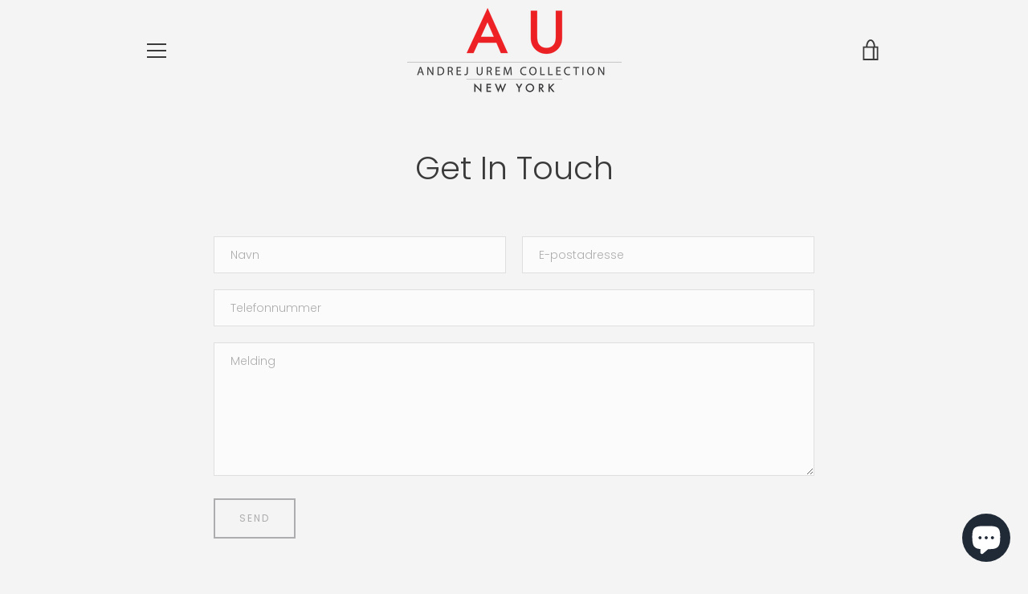

--- FILE ---
content_type: text/css
request_url: https://aucollection.com/cdn/shop/t/7/assets/fly-to-cart.css?v=123725942507402091301631713090
body_size: 130
content:
@charset "UTF-8";.flyToCartForm{padding:5px;position:relative;z-index:999}.flyToCartForm .addToCart{border-style:none;padding:5px;position:static}.flyToCartForm .qty{float:left;width:24%;position:static}.flyToCartForm .addToCart.unavailable{cursor:default;opacity:.6}.flyToCartForm .productVariants{display:block;width:99%;margin-bottom:12px;text-align:center}.flyToCartForm .singleVariantLabel,.variants Form .productVariantsList{display:block;text-align:center}.flyToCartForm .qtyAndAddToCartButton{margin-top:20px}.flyToCartForm .addToCart.available:hover{box-shadow:4px 4px 6px #0003;-webkit-box-shadow:4px 4px 6px 0 rgba(0,0,0,.2);-moz-box-shadow:4px 4px 6px 0 rgba(0,0,0,.2);-o-box-shadow:4px 4px 6px 0 rgba(0,0,0,.2);-ms-box-shadow:4px 4px 6px 0 rgba(0,0,0,.2)}@keyframes spinner{to{transform:rotate(360deg);-webkit-transform:rotate(360deg);-moz-transform:rotate(360deg);-o-transform:rotate(360deg);-ms-transform:rotate(360deg)}}.flyToCartForm .spinner:before{content:"";box-sizing:border-box;position:absolute;left:50%;width:20px;height:20px;margin-left:-5%;z-index:999;border-radius:50%;border:2px solid #ccc;border-top-color:#333;animation:spinner .6s linear infinite;-webkit-animation:spinner .6s linear infinite;-moz-animation:spinner .6s linear infinite;-o-animation:spinner .6s linear infinite;-ms-animation:spinner .6s linear infinite}.flyToCartForm .spinner.small:before{left:60%}.succesFixedMessageClass{position:fixed;width:100%;z-index:9999999;padding:3px;display:none}.succesFixedMessageWindowClass{padding:.75rem 1.25rem;border:1px solid transparent;border-radius:0}.succesFixedMessageWindowClass.warning{border:1px solid #f8d7da}.succesFixedMessageWindowClass .warning{position:relative;top:1px;font-weight:700}.succesFixedMessageWindowClass .close{padding:0;cursor:pointer;background:transparent;border:0;-webkit-appearance:none;float:right;font-size:1.5rem;font-weight:700;line-height:1;color:#000;text-shadow:0 1px 0 #fff;opacity:.2}#sticky_cart_root.sticky_cart_right{top:200px;bottom:initial}#sticky_cart_root{position:fixed;bottom:200px;right:15px;z-index:9999}#sticky_cart_root a{text-decoration:none;font-size:20px;color:#34495e}#sticky_cart_root .fa-shopping-cart{position:relative;top:1px;display:inline-block;font-family:SATCB Glyphicons Halflings!important;font-style:normal!important;font-weight:400!important;line-height:1;-webkit-font-smoothing:antialiased;-moz-osx-font-smoothing:grayscale;color:#000}#sticky_cart_root span{display:block;-webkit-border-radius:30px;-moz-border-radius:30px;border-radius:30px;background-color:#ffffffe6;-webkit-box-shadow:1px 1px 5px grey;-moz-box-shadow:1px 1px 5px grey;box-shadow:1px 1px 5px gray;padding:10px;width:30px;height:30px;margin:0 auto;line-height:30px!important;text-align:center;position:relative;box-sizing:content-box!important;z-index:1}#sticky_cart_root mark{-webkit-border-radius:20px;-moz-border-radius:20px;border-radius:20px;border:2px solid #FFF;width:20px;height:20px;background-color:#ff6b6b;position:absolute;top:-5px;left:-10px;font-size:10px;line-height:20px;font-family:Roboto,sans-serif;color:#fff;font-weight:700;box-sizing:content-box!important}
/*# sourceMappingURL=/cdn/shop/t/7/assets/fly-to-cart.css.map?v=123725942507402091301631713090 */


--- FILE ---
content_type: text/javascript
request_url: https://aucollection.com/cdn/shop/t/7/assets/theme.min.js?v=32869489283195524501630223682
body_size: 53783
content:
// !function(t,e,i,n,s,o,a,r,d,l,h,c,u,p){function m(){this.registered={},this.instances=[],this.extensions={"*":[]}}function g(){this.extensions.forEach(function(t){this.extend(t)}.bind(this))}function f(){this.$document=t(document),this.namespace=".section-js-events",document.addEventListener("shopify:section:load",function(t){var e=t.detail.sectionId,i=t.target.querySelector('[data-section-id="'+e+'"]'),n=i.getAttribute("data-section-type");this.load(n,i)}.bind(this))}function v(e){this.container=e.container,this.$container=t(this.container),this.id=e.id,this.namespace="."+e.id,this.extensions=e.extensions||[],this.$eventBinder=this.$container,_.call(this),b.call(this),S.call(this)}function _(){this.extensions.forEach(function(t){this.extend(t)}.bind(this))}function b(){t(document).on("shopify:section:unload"+this.namespace,y.bind(this)).on("shopify:section:select"+this.namespace,w.bind(this)).on("shopify:section:deselect"+this.namespace,C.bind(this)).on("shopify:block:select"+this.namespace,$.bind(this)).on("shopify:block:deselect"+this.namespace,k.bind(this))}function S(){this.on("section_load",this.onLoad.bind(this)),this.on("section_unload",this.onUnload.bind(this)),this.on("section_select",this.onSelect.bind(this)),this.on("section_deselect",this.onDeselect.bind(this)),this.on("block_select",this.onBlockSelect.bind(this)),this.on("block_deselect",this.onBlockDeselect.bind(this))}function y(e){this.id===e.detail.sectionId&&(e.type="section_unload",this.trigger(e),this.off(this.namespace),z.off(this.namespace),t(document).off(this.namespace),t(window).off(this.namespace),o(z.instances,{id:this.id}))}function w(t){this.id===t.detail.sectionId&&(t.type="section_select",this.trigger(t))}function C(t){this.id===t.detail.sectionId&&(t.type="section_deselect",this.trigger(t))}function $(t){this.id===t.detail.sectionId&&(t.type="block_select",this.trigger(t))}function k(t){this.id===t.detail.sectionId&&(t.type="block_deselect",this.trigger(t))}function x(e,i){this.$element=t(e),this.$slides=t(Ft.slides,this.$element),this.config=t.extend({},Ot,i),this.isDraggable=!0,this._setCurrentSlide(t(Ft.activeSlide,this.$element)),this._assignTouchHandlers(),this.bindedOnFocus=this._onFocus.bind(this),this.bindedOnBlur=this._onBlur.bind(this),this.$slides.length&&(this.$slides[0].addEventListener("focus",this.bindedOnFocus,!0),this.$slides[0].addEventListener("blur",this.bindedOnBlur,!0))}function T(t){var e;switch(t){case"ZERO_RESULTS":e=te.zeroResults;break;case"OVER_QUERY_LIMIT":e=te.overQueryLimit;break;case"REQUEST_DENIED":e=te.requestDenied;break;case"UNKNOWN_ERROR":e=te.geocodeUnknownError;break;default:e=te.geocodeUnknownError}return e}t="default"in t?t.default:t,e="default"in e?e.default:e,i="default"in i?i.default:i,n="default"in n?n.default:n,o="default"in o?o.default:o,a="default"in a?a.default:a,r="default"in r?r.default:r,d="default"in d?d.default:d,l="default"in l?l.default:l,h="default"in h?h.default:h,c="default"in c?c.default:c,u="default"in u?u.default:u,p="default"in p?p.default:p,m.prototype={register:function(e,i,n){function s(i,n){this.name=e.toLowerCase(),this.container=i,this.$container=t(i),this.extensions=n,g.call(this)}s.classname=i,s.constructor=s,s.prototype=Object.create(g.prototype),t.extend(s.prototype,n),this.registered[e]=s},extend:function(t,e){"*"===t?(t=Object.keys(this.registered),t.push("*")):"string"==typeof t&&(t=[t]),t.forEach(function(t){this.extensions[t]=this.extensions[t]||[],this.extensions[t].push(e),void 0!==this.registered[t]&&"*"!==t&&this.instances.forEach(function(i){i.name===t&&i.extend(e)})}.bind(this))},load:function(t){"*"===t?t=Object.keys(this.registered):"string"==typeof t&&(t=[t]),t.forEach(this._loadTemplate.bind(this))},_loadTemplate:function(e){var n,s,o=this.registered[e],a=i(this.instances,{name:e});void 0===o||a||(n="*"===o.classname?document.body:document.querySelector("body."+o.classname))&&(s=this.extensions["*"].concat(this.extensions[e]||[]),a=new o(n,s),t.isFunction(a.onLoad)&&a.onLoad(n),this.instances.push(a))}},g.prototype={extend:function(i){var n=i.init;this.extensions.push(i),t.isFunction(n)&&(i=e(i,"init")),t.extend(this,i),n.apply(this)}};var P=new m,A={disableScroll:"disable-scroll",isTouch:"is-touch"},E={pointerEventToXY:function(t){var e;return e=t.originalEvent.touches?t.originalEvent.touches[0]||t.originalEvent.changedTouches[0]:t,{x:e.pageX,y:e.pageY}},promiseRepeatSeries:function(t,e){return e--,t().then(function(){if(e)return this.promiseRepeatSeries(t,e)}.bind(this))},mapPromiseSeries:function(e,i,n){function s(e,s){return t.Deferred(function(t){setTimeout(function(){t.resolve(i(e,s))},n)})}var o=t.Deferred().resolve();return t.each(e,function(t,e){o=o.then(function(){return"number"==typeof n?s(t,e):i(t,e)})}),o},promiseAnimationEnd:function(e){var i="animationend webkitAnimationEnd oAnimationEnd",n=["animation-duration","-moz-animation-duration","-webkit-animation-duration","-o-animation-duration"],s=0,o=t.Deferred().resolve();return t.each(n,function(t,i){s||(s=parseFloat(e.css(i)))}),s>0&&(o=t.Deferred(function(t){e.on(i,function(n){n.target===e[0]&&(e.off(i),t.resolve())})})),o},promiseTransitionEnd:function(e){var i="webkitTransitionEnd otransitionend oTransitionEnd msTransitionEnd transitionend",n=["transition-duration","-moz-transition-duration","-webkit-transition-duration","-o-transition-duration"],s=0,o=t.Deferred().resolve();return t.each(n,function(t,i){s||(s=parseFloat(e.css(i)))}),s>0&&(o=t.Deferred(function(t){e.on(i,function(n){n.target===e[0]&&(e.off(i),t.resolve())})})),o},isLocalStorageSupported:function(){var t="localStorageTest";try{return localStorage.setItem(t,t),localStorage.removeItem(t),!0}catch(t){return!1}},isSessionStorageSupported:function(){var t="sessionStorageTest";try{return sessionStorage.setItem(t,t),sessionStorage.removeItem(t),!0}catch(t){return!1}},disableTabbingOfChildren:function(e){t(e).each(function(e,i){t("a[href], area[href], input:not([disabled]), select:not([disabled]), textarea:not([disabled]), button:not([disabled]), iframe, object, embed, *[tabindex], *[contenteditable]",i).attr("tabindex","-1")})},enableTabbingOfChildren:function(e){t(e).each(function(e,i){t("a[href], area[href], input:not([disabled]), select:not([disabled]), textarea:not([disabled]), button:not([disabled]), iframe, object, embed, *[tabindex]:not(.plyr):not([data-product-media-wrapper]), *[contenteditable]",i).removeAttr("tabindex")})},isiOSSafari:function(){var t=window.navigator.userAgent,e=Boolean(t.match(/iPad/i))||Boolean(t.match(/iPhone/i)),i=Boolean(t.match(/WebKit/i));return e&&i&&!t.match(/CriOS/i)},disableScrollBody:function(){document.body.scrollHeight-window.innerHeight!=0&&t("html").addClass(A.disableScroll)},enableScrollBody:function(){t("html").removeClass(A.disableScroll)},updateUrlParameter:function(t,e,i){var n=new RegExp("([?&])"+e+"=.*?(&|$)","i"),s=-1===t.indexOf("?")?"?":"&";return t.match(n)?t.replace(n,"$1"+e+"="+i+"$2"):t+s+e+"="+i},cookiesEnabled:function(){var t=navigator.cookieEnabled;return t||(document.cookie="testcookie",t=-1!==document.cookie.indexOf("testcookie")),t},onFirst:function(e,i){this.on(e,i),this.each(function(){var i=t._data(this,"events")[e.split(".")[0]],n=i.pop();i.splice(0,0,n)})},promiseStylesheet:function(e){var i=e||theme.stylesheet;return void 0===this.stylesheetPromise&&(this.stylesheetPromise=t.Deferred(function(t){var e=document.querySelector('link[href="'+i+'"]');e.loaded&&t.resolve(),onloadCSS(e,function(){t.resolve()})})),this.stylesheetPromise},isMobile:function(){function e(){return i=t(window).outerWidth()<theme.mediaQuerySmall}var i=!1;return this.isMobile=function(){return i},t.fn.onFirst=this.onFirst,t(window).onFirst("resize",e),e()},isTablet:function(){function e(){var e=t(window).outerWidth();return i=e>theme.mediaQuerySmall&&e<theme.mediaQueryMedium}var i=!1;return this.isTablet=function(){return i},t.fn.onFirst=this.onFirst,t(window).onFirst("resize",e),e()},isInOrAboveViewport:function(t){var e=t.getBoundingClientRect();return e.top+50>=0&&e.top+50<=window.innerHeight||e.bottom+50>=0&&e.bottom+50<=window.innerHeight||e.top+50<0&&e.bottom+50>window.innerHeight||e.bottom<0},isTouch:function(){var e=!1;return this.isTouch=function(){return e},t(document).one("touchstart",function(){e=!0,t("html").addClass(A.isTouch)}),e},keyboardKeys:{TAB:9,ENTER:13,SPACE:32,LEFTARROW:37,RIGHTARROW:39}},B={elementsToAnimate:"[data-animate]"},I={animated:"has-animated",animationsDisabled:"animations--disabled"};P.register("Page animations","*",{onLoad:function(){if(this.animationNamespace=".animations",this.$elementsToAnimate=t(B.elementsToAnimate,this.$container),0!==this.$elementsToAnimate.length){var e="scroll"+this.animationNamespace;Shopify.designMode&&(e+=" touchmove"+this.animationNamespace),t(window).on(e,n(this._animateElementsInViewport.bind(this),200)),t(window).on("resize"+this.animationNamespace,n(this._animateElementsInViewport.bind(this),200)),Shopify&&Shopify.designMode&&(t(document).on("shopify:section:load shopify:section:select",this._onSectionSelect.bind(this)),t(document).on("shopify:section:unload shopify:section:deselect",this._onSectionDeselect.bind(this))),E.promiseStylesheet().then(this._animateElementsInViewport.bind(this))}},_animateElementsInViewport:function(){this.$elementsToAnimate=this.$elementsToAnimate.map(function(e,i){return E.isInOrAboveViewport(i)?(requestAnimationFrame(function(){t(i).addClass(I.animated),t(i).trigger("animate_element",[i])}),null):i}),0===this.$elementsToAnimate.length&&t(window).off(this.animationNamespace)},_onSectionSelect:function(){t(document.body).addClass(I.animationsDisabled)},_onSectionDeselect:function(e){t(document.body).removeClass(I.animationsDisabled),t(e.target).find(B.elementsToAnimate).addClass(I.animated)}});var M={socialSharing:".social-sharing",socialSharingToggle:".social-sharing__toggle",linkList:".social-sharing__item-list"},D={socialSharingAction:"social-sharing--active"},F={init:function(){this.$elements=t(M.socialSharing,this.$container),this.clicked=!1,t(M.socialSharingToggle,this.$container).on("click",this._onClick.bind(this)).one("click",function(){this.clicked=!0}),this.$container.on("section_unload",this.destroySocialSharing.bind(this))},showSocialSharing:function(){t(M.socialSharing,this.$container).addClass(D.socialSharingAction),t(M.socialSharingToggle,this.$container).attr("aria-expanded",!0),t(M.linkList,this.$container).attr("aria-hidden",!1),E.enableTabbingOfChildren(t(M.linkList,this.$container))},hideSocialSharing:function(){t(M.socialSharing,this.$container).removeClass(D.socialSharingAction),t(M.socialSharingToggle,this.$container).attr("aria-expanded",!1),t(M.linkList,this.$container).attr("aria-hidden",!0),E.disableTabbingOfChildren(t(M.linkList,this.$container))},destroySocialSharing:function(){t(M.socialSharingToggle,this.$container).off()},_onClick:function(e){"true"===t(e.currentTarget).attr("aria-expanded")?this.hideSocialSharing():this.showSocialSharing()}},H={articleContentWrapper:".article__wrapper",articleShareDesktop:".article__share-desktop",articleShareMobile:".article__share-mobile",articleShareDesktopWrapper:".article__share-desktop-wrapper",socialSharing:".social-sharing"},L={shareFixed:"article__share-desktop--fixed",shareBottom:"article__share-desktop--bottom"},O={shareExpandedHeight:350};P.register("Article Template","template-article",{onLoad:function(){this.extend(F),t(window).on("scroll",this.setSharePosition.bind(this)).on("resize",this.updateMeasurements.bind(this)),E.promiseStylesheet().then(function(){this.updateMeasurements()}.bind(this))},setSharePosition:function(){if(!E.isMobile()&&!E.isTablet()){var e=t(window).scrollTop();requestAnimationFrame(function(){e>this.fixedTop?e>this.fixedBottom?t(H.articleShareDesktop).removeClass(L.shareFixed).addClass(L.shareBottom):t(H.articleShareDesktop).addClass(L.shareFixed).removeClass(L.shareBottom):t(H.articleShareDesktop).removeClass(L.shareFixed).removeClass(L.shareBottom),this.clicked||(e>this.fixedBottom-O.shareExpandedHeight?this.showSocialSharing():this.hideSocialSharing())}.bind(this))}},updateMeasurements:function(){this.fixedTop=t(H.articleContentWrapper).offset().top,this.fixedBottom=this.fixedTop+t(H.articleContentWrapper).height()-t(H.articleShareDesktopWrapper).height(),this.windowHeight=t(window).outerHeight(),this.setSharePosition()}});var V={addressCountrySelect:".address-country-selector",newToggle:".address-new-toggle",newAddressContainer:".new-address",editToggle:".address-edit-toggle",editAddressContainer:".edit-address",editAddressContainerId:"#EditAddress_",deleteAddress:".address-delete",currentAddresses:".current-addresses",currentAddress:"#CurrentAddress_",currentAddressesItem:".current-addresses__item"},N={newAddressHide:"new-address--hidden",editAddressShow:"edit-address--show"};P.register("Customer Addresses Template","template-customers-addresses",{onLoad:function(e){var i=this.$container=t(e),n=t(theme.countryOptionTags).filter("option"),s=t(V.addressCountrySelect,i),o=t(V.newAddressContainer,i),a=t(V.editAddressContainer,i);s.each(function(e,s){var o=this._populateCountrySelect(s,n),a=this._fetchCurrentProvinces(o),r=t(o.attr("data-province-select"),i),d=r.data("default");this._populateProvinceSelect(r,a,d)}.bind(this)),t(V.newToggle).on("click",this._onNewAddressClick.bind(this)),t(V.editToggle).on("click",this._onEditAddressClick.bind(this)),t(V.deleteAddress).on("click",this._onDeleteAddressClick.bind(this)),0!==t("div.errors",o).length&&o.removeClass(N.newAddressHide),a.each(function(){0!==t("div.errors",this).length&&t(this).addClass(N.editAddressShow)})},_populateCountrySelect:function(e,n){var s=t(e),o=s.data("default"),a=n[0];return"string"==typeof o&&""!==o&&(a=i(n,function(t){return t.text===o})),s.html(n.clone()).val(a.value).on("change",this._onCountrySelectChange.bind(this))},_populateProvinceSelect:function(e,i,n){var s=e.parent(),o=i.map(this._createProvinceOption),a=n||t(o[0]).val();return o.length?s.show():s.hide(),e.html(o).val(a)},_createProvinceOption:function(e){return t("<option>").attr({value:e[1]}).text(e[1])},_fetchCurrentProvinces:function(t){return t.find(":selected").data("provinces")||[]},_onCountrySelectChange:function(e){var i=t(e.target),n=this._fetchCurrentProvinces(i),s=t(i.data("province-select"));this._populateProvinceSelect(s,n)},_onNewAddressClick:function(){t(V.newAddressContainer,this.$container).toggleClass(N.newAddressHide)},_onEditAddressClick:function(e){var i=t(e.target).data("form-id");t(V.editAddressContainerId+i,this.$container).toggleClass(N.editAddressShow)},_onDeleteAddressClick:function(e){var i=t(e.target),n=i.data("form-id"),s=i.data("address-url"),o=i.data("confirm-message"),a=t(V.currentAddress+n,this.$container);confirm(o)&&(t.post(s,{_method:"delete"}),a.remove(),t(V.currentAddressesItem).length||(t(V.currentAddresses,this.$container).remove(),t(V.newAddressContainer,this.$container).removeClass(N.newAddressHide)))}});var R={recoverPasswordForm:"#RecoverPasswordForm",customerLoginForm:"#CustomerLoginForm",hideRecoverPasswordLink:"#HideRecoverPasswordLink",showRecoverPasswordLink:"#RecoverPassword"};P.register("Customer Login Template","template-customers-login",{onLoad:function(e){var i=this.$container=t(e);this.checkUrlHash(),this.resetPasswordSuccess(),t(R.showRecoverPasswordLink,i).on("click",this.onShowHidePasswordForm.bind(this)),t(R.hideRecoverPasswordLink,i).on("click",this.onShowHidePasswordForm.bind(this))},onShowHidePasswordForm:function(t){t.preventDefault(),this.toggleRecoverPasswordForm()},checkUrlHash:function(){"#recover"===window.location.hash&&this.toggleRecoverPasswordForm()},toggleRecoverPasswordForm:function(){t(R.recoverPasswordForm).toggleClass("hide"),t(R.customerLoginForm).toggleClass("hide")},resetPasswordSuccess:function(){t(".reset-password-success").length&&t("#ResetSuccess").removeClass("hide")}}),Element.prototype.matches||(Element.prototype.matches=Element.prototype.matchesSelector||Element.prototype.msMatchesSelector||Element.prototype.webkitMatchesSelector);var W={wrapTable:function(){t(".rte table").wrap('<div class="rte__table-wrapper"></div>')},iframeReset:function(){var e=t('.rte iframe[src*="youtube.com/embed"], .rte iframe[src*="player.vimeo"]'),i=e.add(".rte iframe#admin_bar_iframe");e.each(function(){t(this).wrap('<div class="video-wrapper"></div>')}),i.each(function(){this.src=this.src})},imageLink:function(){t(".rte a:has(img)").addClass("image-link")}};P.register("Page Helpers","*",{onLoad:function(){this.pageLinkFocus(),this.rteFixes(),this.disableOutlineOnClick(),this.checkIfMobileOS()},pageLinkFocus:function(){s.focusHash({className:"js-focus-hidden"}),s.bindInPageLinks({className:"js-focus-hidden",ignore:"[data-link-no-focus]"})},rteFixes:function(){W.wrapTable(),W.iframeReset(),W.imageLink()},disableOutlineOnClick:function(){var e={outlineDisabled:"outline-disabled"};t("html").addClass(e.outlineDisabled),t(document).on("keyup",function(){t("html").removeClass(e.outlineDisabled)}),t(document).on("click",function(i){t("html").toggleClass(e.outlineDisabled,!t(i.target).is("input, textarea, select, button"))})},checkIfMobileOS:function(){var e=navigator.userAgent.toLowerCase(),i=/ipad|iphone|ipod/.test(e)&&!window.MSStream,n=/android/.test(e);i&&t("html").addClass("is-mobile-os").addClass("is-ios"),n&&t("html").addClass("is-mobile-os").addClass("is-android")}});var q={pageLinkFocus:function(t){function e(){t.first().removeClass(i).removeAttr("tabindex")}var i="js-focus-hidden";t.first().attr("tabIndex","-1").focus().addClass(i).one("blur",e)},forceFocus:function(t){t.focus(),t.is(document.activeElement)||t.attr("tabindex","0").focus().one("blur",function(){t.removeAttr("tabindex")})},focusHash:function(){var e=window.location.hash;e&&document.getElementById(e.slice(1))&&this.pageLinkFocus(t(e))},bindInPageLinks:function(){t("a[href*=#]").on("click",function(e){this.pageLinkFocus(t(e.currentTarget.hash))}.bind(this))},trapFocus:function(e){var i=e.namespace?"focusin."+e.namespace:"focusin";e.$elementToFocus||(e.$elementToFocus=e.$container),e.$container.attr("tabindex","-1"),e.$elementToFocus.focus(),t(document).on(i,function(t){e.$container[0]===t.target||e.$container.has(t.target).length||e.$container.focus()})},removeTrapFocus:function(e){var i=e.namespace?"focusin."+e.namespace:"focusin";e.$container&&e.$container.length&&e.$container.removeAttr("tabindex"),t(document).off(i)}};t.fn.prepareTransition=function(){return this.each(function(){var e=t(this);e.one("TransitionEnd webkitTransitionEnd transitionend oTransitionEnd",function(){e.removeClass("is-transitioning")});var i=["transition-duration","-moz-transition-duration","-webkit-transition-duration","-o-transition-duration"],n=0;t.each(i,function(t,i){n||(n=parseFloat(e.css(i)))}),0!=n&&(e.addClass("is-transitioning"),e[0].offsetWidth)})};var j={passwordModal:".password-modal",modalOpenButton:".password__open-modal",modalCloseButton:".password-modal__close",modalInput:".password-modal__input"},U={passwordModalOpen:"password-modal--open",disableScroll:"disable-scroll"};P.register("Password Template","password-template",{onLoad:function(e){var i=this.$container=t(e);t(j.modalOpenButton,i).on("click",this.showPasswordModal.bind(this)),t(j.modalCloseButton,i).on("click",this.hidePasswordModal.bind(this)),t(".errors",i).length&&this.showPasswordModal()},showPasswordModal:function(){var e=this.$container,i=t(j.passwordModal,e);q.trapFocus({$container:i,namespace:"passwordModal",$elementToFocus:t(j.modalCloseButton,e)}),i.prepareTransition().addClass(U.passwordModalOpen),t(j.modalOpenButton,e).attr("aria-expanded",!0),t(j.modalInput,e).focus(),t(document.documentElement).addClass(U.disableScroll),t(document).on("keyup",this.closeOnEscape.bind(this))},hidePasswordModal:function(){var e=this.$container,i=t(j.passwordModal,e);q.removeTrapFocus({namespace:"passwordModal"}),i.prepareTransition().removeClass(U.passwordModalOpen),t(document.documentElement).removeClass(U.disableScroll),t(j.modalOpenButton,e).attr("aria-expanded",!1).focus(),t(document).off("keyup",this.closeOnEscape.bind(this))},closeOnEscape:function(t){27===t.keyCode&&this.hidePasswordModal()}}),t.extend(f.prototype,{registered:{},instances:[],extensions:{"*":[]},register:function(e,i){function n(t){this.type=e,v.call(this,t)}n.constructor=this.registered[e],n.prototype=Object.create(v.prototype),t.extend(n.prototype,i),this.registered[e]=n},load:function(t,e){t=this._normalizeTypeParam(t),e=this._normalizeContainersParam(e),t.forEach(function(t){var i=this.registered[t],n=e;void 0!==i&&(void 0===n&&(n=document.querySelectorAll('[data-section-type="'+t+'"]')),n=Array.prototype.slice.call(n),n.forEach(function(e){if(!this._instanceExists(e)){var n=this.extensions["*"].concat(this.extensions[t]||[]),s=new i({container:e,extensions:n,id:e.getAttribute("data-section-id")});s.trigger("section_load"),this.instances.push(s)}}.bind(this)))}.bind(this))},extend:function(t,e){t=this._normalizeTypeParam(t),t.forEach(function(t){this.extensions[t]=this.extensions[t]||[],this.extensions[t].push(e),void 0!==this.registered[t]&&this.instances.forEach(function(i){i.type===t&&i.extend(e)})}.bind(this))},isInstance:function(t){return"object"==typeof i(this.instances,{type:t})},getInstances:function(e){return t.Deferred(function(t){var i=a(this.instances,{type:e});0===i.length?t.reject():t.resolve(i)}.bind(this))},on:function(){var t=Array.prototype.slice.call(arguments);t[0]=t[0].concat(this.namespace),this.$document.on.apply(this.$document,t)},off:function(){var t=Array.prototype.slice.call(arguments);t[0]=t[0].concat(this.namespace),this.$document.off.apply(this.$document,arguments)},trigger:function(){var t=arguments;this.instances.forEach(function(e){e.trigger.apply(e,t)})},_sectionTrigger:function(){this.$document.trigger.apply(this.$document,arguments)},_normalizeTypeParam:function(t){return"*"===t?t=Object.keys(this.registered):"string"==typeof t&&(t=[t]),t=t.map(function(t){return t.toLowerCase()})},_normalizeContainersParam:function(t){return Array.isArray(t)||"object"!=typeof t||(t=[t]),t},_instanceExists:function(t){return void 0!==i(this.instances,{id:t.getAttribute("data-section-id")})}});var z=new f;v.prototype={onLoad:function(){},onUnload:function(){},onSelect:function(){},onDeselect:function(){},onBlockSelect:function(){},onBlockDeselect:function(){},on:function(){var t=Array.prototype.slice.call(arguments);t[0]=t[0].concat(this.namespace),this.$eventBinder.on.apply(this.$eventBinder,t),this.$eventBinder=this.$container},one:function(){var t=Array.prototype.slice.call(arguments);t[0]=t[0].concat(this.namespace),this.$eventBinder.one.apply(this.$eventBinder,t),this.$eventBinder=this.$container},off:function(){var t=Array.prototype.slice.call(arguments);t[0]=t[0]||"",t[0]=t[0].concat(this.namespace),this.$eventBinder.off.apply(this.$eventBinder,arguments),this.$eventBinder=this.$container},trigger:function(){var t=Array.prototype.slice.call(arguments);t[1]=t[1]||[],t[1].splice(0,0,this),this.$eventBinder.trigger.apply(this.$eventBinder,t),this.$eventBinder=this.$container},extend:function(i){var n=i.init;this.extensions.push(i),t.extend(this,e(i,"init")),t.isFunction(n)&&n.apply(this)}},v.prototype.document=function(){var e=t(document),i=this;return{on:function(){i.$eventBinder=e,i.on.apply(i,arguments)},off:function(){i.$eventBinder=e,i.off.apply(i,arguments)},trigger:function(){i.$eventBinder=e,i.trigger.apply(i,arguments)}}},v.prototype.window=function(){var e=t(window),i=this;return{on:function(){i.$eventBinder=e,i.on.apply(i,arguments)},off:function(){i.$eventBinder=e,i.off.apply(i,arguments)},trigger:function(){i.$eventBinder=e,i.trigger.apply(i,arguments)}}};var Q={cardListSubLoaded:"card-list__sub-actions--loaded",cardReveal:"card--reveal",searchTemplate:"template-search"},K={cardList:".card-list",cardListColumn:".card-list__column",cardListSub:".card-list__sub-actions",card:".card",cardWrapper:".card__wrapper",cardInfo:".card__info"},X={init:function(){this.$cardList=t(K.cardList,this.$container),this.$emptyColumn=t(K.cardListColumn,this.$container).clone().empty(),this.$cards=t(K.card,this.$container),this.desktopColumnCount=this.$cardList.data("desktop-columns")||2,this.mobileColumnCount=this.$cardList.data("mobile-columns")||1,this.columnCount=E.isMobile()?this.mobileColumnCount:this.desktopColumnCount,this.gridStyle=this.$cardList.data("grid-style")||"collage",this.windowWidth=t(window).outerWidth(),this.cardLoadPromises=[],this.window().on("resize",this._onResize.bind(this)),this.on("keydown",K.cardWrapper,this._onCardTabDown.bind(this)),this.on("keyup",this._onCardTabUp.bind(this)),E.promiseStylesheet().then(function(){this.cardsLoaded=this._loadCards(),t("html").removeClass("site-footer--hidden"),t(K.cardListSub,this.$container).prepareTransition().addClass(Q.cardListSubLoaded)}.bind(this))},_onResize:function(){var e=E.isMobile()?this.mobileColumnCount:this.desktopColumnCount;this.columnCount!==e&&(this.columnCount=e,this.$columns=this._replaceColumns()),t.each(this.$cards,function(t){if(E.isMobile())this.$columns.find(K.cardWrapper).removeAttr("style");else if(this._isAlignedRow(t+1)){var e=(t-t%this.desktopColumnCount)/this.desktopColumnCount+1;this._matchRowHeights(this.$columns,e)}}.bind(this))},_onCardTabDown:function(e){if(9===e.keyCode){var i=t(e.target).data("tabindex");this.tabFromList=!0,e.shiftKey?i>1&&(e.preventDefault(),t("[data-tabindex="+(i-1)+"]").focus()):i===this.$cards.length?t(K.cardWrapper,this.$container).last().focus():(e.preventDefault(),t("[data-tabindex="+(i+1)+"]").focus())}},_onCardTabUp:function(e){if(9===e.keyCode){var i=this.tabFromList||!1;this.tabFromList=!1,e.shiftKey&&!i&&t(K.cardWrapper,this.$container).last().is(e.target)&&t("[data-tabindex="+this.$cards.length+"]").focus()}},_loadCards:function(){return this.trigger("cards_load_start"),this.$columns=this._addColumns(),this._promiseAllCardsReveal().always(function(){this.trigger("cards_load_done")}.bind(this))},_addColumns:function(){for(var e,i=1;i<this.columnCount;i++)this.$cardList.append(this.$emptyColumn.clone());return e=t(K.cardListColumn,this.$container),e.heights=r(Array(this.columnCount),0),e.lengths=r(Array(this.columnCount),0),e},_replaceColumns:function(){var e=this.$emptyColumn.clone();e.heights=r(Array(this.columnCount),0),e.lengths=r(Array(this.columnCount),0);for(var i=1;i<this.columnCount;i++)e.push(this.$emptyColumn.clone()[0]);return t.each(this.$cards,function(i,n){this._positionCard(t(n),i,e)}.bind(this)),this.$cardList.html(e),e},_promiseAllCardsReveal:function(){var e=t.Deferred().resolve();return this.$cards.each(function(i,n){if(this._positionCard(t(n),i,this.$columns),!E.isMobile()&&this._isAlignedRow(i+1)){var s=this.$columns.lengths[0];this._matchRowHeights(this.$columns,s)}var o=this._promiseRevealReady(n);e=e.then(function(){return o}).then(this._revealCard.bind(this,n)).then(function(){return t.Deferred(function(t){setTimeout(t.resolve,80)})})}.bind(this)),e},_revealCard:function(e){var i=t(e);this.trigger("card_loaded",[i[0]]),requestAnimationFrame(i.addClass.bind(i,Q.cardReveal))},_promiseRevealReady:function(e){return t.Deferred(function(i){function n(t,o){o===e&&(s.off("animate_element",n),i.resolve())}var s=t(e);t("html").hasClass("is-ios")&&Shopify.designMode?(t(e).addClass(Q.cardReveal),i.resolve()):(requestAnimationFrame(function(){if(E.isInOrAboveViewport(e))return i.resolve()}),s.on("animate_element",n))})},_positionCard:function(t,e,i){var n=0,s=t.outerHeight(!0);if("collage"===this.gridStyle){n=i.heights.indexOf(Math.min.apply(Math,i.heights));for(var o=0;o<i.heights.length;o++)if(i.heights[n]>i.heights[o]-150){n=o;break}}else n=i.lengths.indexOf(Math.min.apply(Math,i.lengths));i.eq(n).append(t),0!==t.outerHeight()||E.isMobile()||t.find(K.cardWrapper).outerHeight(s),"collage"===this.gridStyle&&(i.heights[n]+=s),i.lengths[n]++,t.find("a").attr("data-tabindex",e+1)},_matchRowHeights:function(e,i){for(var n=0,s=0,o="",a=!1,r=0;r<e.length;r++)o+="[data-tabindex='"+((i-1)*e.length+r+1)+"']",r<e.length-1&&(o+=", ");for(var d=e.find(o).parent(),l=0;l<d.length;l++)a=t(d[l]).find(K.cardWrapper).is(".card--article"),s=t(d[l]).find(K.cardWrapper).outerWidth(),(s=t(document.body).hasClass(Q.searchTemplate)&&a?t(d[l]).find(K.cardWrapper).outerHeight():t(d[l]).find(K.cardWrapper).outerWidth()+t(d[l]).find(K.cardInfo).outerHeight())>n&&(n=s);d.find(K.cardWrapper).outerHeight(n)},_isAlignedRow:function(t){return"grid"===this.gridStyle&&(t%this.desktopColumnCount==0||t===this.$cards.length)}};z.register("blog-template",{onLoad:function(){this.extend(X)}});var Y={isUpdating:!1,getCart:function(){return t.getJSON("/cart.js")},on:function(e,i){t(this).on(e,i)},trigger:function(e,i){t(this).triggerHandler(e,i)},updateNote:function(t){return this._promiseChange({url:"/cart/update.js",dataType:"json",data:{note:t||""}})},addItem:function(t,e){return this._promiseChange({url:"/cart/add.js",dataType:"json",data:{id:t,quantity:void 0===e?1:e}})},addItemFromForm:function(t){return this._promiseChange({url:"/cart/add.js",dataType:"json",processData:!1,contentType:!1,type:"POST",data:t})},removeItem:function(t){return this._promiseChange({url:"/cart/change.js",dataType:"json",data:{line:t,quantity:0}})},changeItem:function(t,e){return this._promiseChange({url:"/cart/change.js",dataType:"json",data:{line:t,quantity:e}})},saveLocalState:function(t){return E.isLocalStorageSupported()&&(localStorage.shopify_cart_state=JSON.stringify(t)),t},getLocalState:function(){if(E.isLocalStorageSupported())return JSON.parse(localStorage.shopify_cart_state||"")},_promiseChange:function(e){var i=t.ajax(e);return this.isUpdating=!0,navigator&&!theme.isOnline&&(i=t.Deferred().reject()),i.then(function(t){return void 0===t.token?this.getCart():t}.bind(this)).then(this.saveLocalState).then(this._triggerChangeEvent.bind(this)).catch(this._triggerErrorEvent.bind(this)).always(function(){this.isUpdating=!1}.bind(this))},_triggerChangeEvent:function(t){return this.trigger("change",t),t},_triggerErrorEvent:function(t){throw this.trigger("error",t),t}},G={formatMoney:function(t,e){function i(t,e,i,n){if(e=h(e,2),i=h(i,","),n=h(n,"."),isNaN(t)||null===t)return 0;t=(t/100).toFixed(e);var s=t.split(".");return s[0].replace(/(\d)(?=(\d\d\d)+(?!\d))/g,"$1"+i)+(s[1]?n+s[1]:"")}"string"==typeof t&&(t=t.replace(".",""));var n="",s=/\{\{\s*(\w+)\s*\}\}/,o=e||"${{amount}}";switch(o.match(s)[1]){case"amount":n=i(t,2);break;case"amount_no_decimals":n=i(t,0);break;case"amount_with_comma_separator":n=i(t,2,".",",");break;case"amount_no_decimals_with_comma_separator":n=i(t,0,".",",");break;case"amount_no_decimals_with_space_separator":n=i(t,0," ");break;case"amount_with_apostrophe_separator":n=i(t,2,"'")}return o.replace(s,n)}},J={preload:function(t,e){"string"==typeof t&&(t=[t]);for(var i=0;i<t.length;i++){var n=t[i];this.loadImage(this.getSizedImageUrl(n,e))}},loadImage:function(t){(new Image).src=t},switchImage:function(t,e,i){var n=this.imageSize(e.src),s=this.getSizedImageUrl(t.src,n);i?i(s,t,e):e.src=s},imageSize:function(t){t=t||"";var e=t.match(/.+_((?:pico|icon|thumb|small|compact|medium|large|grande)|\d{1,4}x\d{0,4}|x\d{1,4})[_\\.@]/);return null!==e?e[1]:null},getSizedImageUrl:function(t,e){if(null===e)return t;if("master"===e)return this.removeProtocol(t);var i=t.match(/\.(jpg|jpeg|gif|png|bmp|bitmap|tiff|tif)(\?v=\d+)?$/i);if(null!==i){var n=t.split(i[0]),s=i[0];return this.removeProtocol(n[0]+"_"+e+s)}return null},removeProtocol:function(t){return t.replace(/http(s)?:/,"")}},Z={itemId:"data-cart-item-id",itemLineNumber:"data-cart-item-line-number"},tt={ajaxCart:".cart-drawer",itemList:"[data-cart-item-list]",item:"[data-cart-item]",itemId:"[data-cart-item-id]",itemHref:"[data-cart-item-href]",itemImage:"[data-cart-item-image]",itemBackgroundImage:"[data-cart-item-background-image]",itemTitle:"[data-cart-item-title]",
// itemVariantTitle:"[data-cart-item-variant-title]",itemDetailsList:"[data-cart-item-details-list]",itemProperty:"[data-cart-item-property]",itemSellingPlanName:"[data-cart-item-selling-plan-name]",itemDiscountList:"[data-cart-item-discount-list]",itemDiscount:"[data-cart-item-discount]",itemDiscountTitle:"[data-cart-item-discount-title]",itemDiscountAmount:"[data-cart-item-discount-amount]",itemLabelQuantity:"[data-cart-item-label-quantity]",itemInputQuantity:"[data-cart-item-input-quantity]",itemDelete:"[data-cart-item-delete]",itemPriceContainer:"[data-cart-item-price-container]",itemLinePriceContainer:"[data-cart-item-line-price-container]",itemMessage:"[data-item-message]",cartDiscountContainer:"[data-cart-discount-container]",cartDiscount:"[data-cart-discount]",cartDiscountTitle:"[data-cart-discount-title]",cartDiscountAmount:"[data-cart-discount-amount]",cartNoteContainer:"[data-cart-note-container]",cartNoteInput:"[data-cart-note]",cartMessage:"[data-cart-message]",cartSubtotal:"[data-cart-subtotal]",cartSubmit:"[data-cart-submit]"},et={cartTemplate:"ajax-cart__template",cartItemRemove:"ajax-cart__item--remove",cartError:"ajax-cart--error",visuallyHidden:"visually-hidden",cartDiscountActive:"ajax-cart__discount-container--active",btnLoaderActive:"btn--loader-active"},it={init:function(){this.$ajaxCart=t(tt.ajaxCart,this.$container),this.$itemTemplate=t(tt.item,this.$container).first().clone(),this.$propertyTemplate=t(tt.itemProperty,this.$container).first().clone(),this.$sellingPlanNameTemplate=t(tt.itemSellingPlanName,this.$container).first().clone(),this.$discountTemplate=t(tt.itemDiscount,this.$container).first().clone(),this.$cartDiscountTemplate=t(tt.cartDiscount,this.$container).first().clone(),Y.on("quantity",this._onQuantityError.bind(this)),Y.on("change",function(t,e){this.update(e)}.bind(this)),this.on("input",tt.itemInputQuantity,d(this._onItemQuantityChange.bind(this),500)),this.on("blur",tt.itemInputQuantity,this._onItemQuantityEmptyBlur.bind(this)),this.on("focus",tt.itemInputQuantity,this._highlightText),this.on("click",tt.itemDelete,this._onItemDelete.bind(this)),this.on("change",tt.cartNoteInput,this._onNoteChange.bind(this)),this.on("submit",this._onSubmit.bind(this)),this.window().on("storage",this._onStorageStateChange.bind(this))},refresh:function(){Y.getCart().then(this.update.bind(this))},update:function(t){this.trigger("cart_update_start",[t]);var e=this._createCart(t);l(this.$container[0],e[0]),this.trigger("cart_update_done",[t])},_onError:function(e){this.trigger("cart_error",[e]),this.$container.addClass(et.cartError),t(tt.item,this.$container).removeClass(et.cartItemRemove),t(tt.cartMessage,this.$container).text(theme.strings.cartError)},_onQuantityError:function(e,i){this.trigger("cart_item_quantity_error",[i]),this.$container.addClass(et.cartError);var n=theme.strings.cartQuantityError.replace("[quantity]",i.quantity).replace("[title]",i.title),s=t(tt.itemMessage,t("["+Z.itemId+'="'+i.key+'"]'));s.removeAttr("aria-hidden"),s.html(n)},_createCart:function(e){var i=this.$container.clone();return i.removeClass(et.cartError),t(tt.cartMessage,i).text(""),t(tt.item,i).not(tt.cartNoteContainer).remove(),t(tt.itemList,i).prepend(this._createItemList(e)),t(tt.cartNoteInput,i).val(e.note),t(tt.cartDiscountContainer,i).toggleClass(et.cartDiscountActive,0!==e.total_discount),t(tt.cartDiscountContainer,i).html(this._createCartDiscountList(e)),t(tt.cartSubtotal,i).html(G.formatMoney(e.total_price,theme.moneyFormat)),t(tt.cartSubmit,i).attr("disabled",0===e.items.length),i},_createItemList:function(e){return t.map(e.items,function(e,i){var n=this.$itemTemplate.clone().removeClass(et.cartTemplate),s=this._createDetailsList(e),o=this._createDiscountList(e),a=this._createItemPrice(e),r=this._createItemTotalPrice(e);return n.find(tt.itemId).addBack(tt.itemId).attr(Z.itemId,e.key).attr(Z.itemLineNumber,i+=1),t(tt.itemHref,n).attr("href",e.url),t(tt.itemImage,n).attr("src",e.image?J.getSizedImageUrl(e.image,"medium"):"").toggleClass("hide","string"!=typeof e.image),t(tt.itemBackgroundImage,n).css("background-image",e.image?"url("+J.getSizedImageUrl(e.image,"medium")+")":"none"),t(tt.itemTitle,n).text(e.product_title),t(tt.itemVariantTitle,n).text(e.variant_title),t(tt.itemPriceContainer,n).html(a),t(tt.itemLinePriceContainer,n).html(r),t(tt.itemLabelQuantity,n).attr("for","quantity_"+e.key),t(tt.itemInputQuantity,n).attr("id","quantity_"+e.key).val(e.quantity),t(tt.itemDetailsList,n).html(s),t(tt.itemDiscountList,n).html(o),n[0]}.bind(this))},_createItemPrice:function(t){var e="";return e+=this._createItemProductPrice(t.original_price,t.final_price),t.unit_price_measurement&&(e+=this._createItemUnitPrice(t)),e},_createItemTotalPrice:function(t){var e="";return e+=this._createItemProductPrice(t.original_line_price,t.final_line_price)},_createItemProductPrice:function(t,e){var i="";return i+=t!==e?'<span class="visually-hidden">'+theme.strings.regularPrice+'</span><del class="cart-item__original-price">'+G.formatMoney(t,theme.moneyFormat)+'</del><span class="visually-hidden">'+theme.strings.salePrice+'</span><span class="order-discount cart-item__price">'+G.formatMoney(e,theme.moneyFormat)+"</span>":'<span class="cart-item__original-price cart-item__price">'+G.formatMoney(t,theme.moneyFormat)+"</span>"},_createItemUnitPrice:function(t){return'<span class="product-price-unit"><span class="visually-hidden">'+theme.strings.unitPrice+"</span><span>"+G.formatMoney(t.unit_price,theme.moneyFormat)+'</span><span aria-hidden="true">/</span><span class="visually-hidden">&nbsp;'+theme.strings.unitPriceSeparator+"&nbsp;</span><span>"+(1!==t.unit_price_measurement.reference_value?t.unit_price_measurement.reference_value:"")+t.unit_price_measurement.reference_unit+"</span></span>"},_createDetailsList:function(t){var e=[];return t.selling_plan_allocation&&(e=e.concat(this._getSellingPlanName(t.selling_plan_allocation.selling_plan.name))),null!==t.properties&&0!==Object.keys(t.properties).length&&(e=e.concat(this._getPropertyList(t.properties))),e},_getSellingPlanName:function(t){var e=this.$sellingPlanNameTemplate.clone();return e.text(t).removeClass(et.visuallyHidden),e[0]},_getPropertyList:function(e){return t.map(e,function(t,e){var i=this.$propertyTemplate.clone().removeClass(et.cartTemplate);if("_"!==e.charAt(0)&&""!==t)return-1===t.indexOf("/uploads/")?i.text(e+": "+t):i.html(e+': <a href="'+t+'">'+t.split("/").pop()+"</a>"),i[0]}.bind(this))},_createDiscountList:function(e){return t.map(e.line_level_discount_allocations,function(t){var e=this.$discountTemplate.clone().removeClass(et.cartTemplate);return e.find(tt.itemDiscountTitle).text(t.discount_application.title),e.find(tt.itemDiscountAmount).html(G.formatMoney(t.amount,theme.moneyFormat)),e[0]}.bind(this))},_createCartDiscountList:function(e){return t.map(e.cart_level_discount_applications,function(t){var e=this.$cartDiscountTemplate.clone().removeClass(et.cartTemplate);return e.find(tt.cartDiscountTitle).text(t.title),e.find(tt.cartDiscountAmount).html(G.formatMoney(t.total_allocated_amount,theme.moneyFormat)),e[0]}.bind(this))},_onStorageStateChange:function(t){if("shopify_cart_state"===t.key){var e=Y.getLocalState();this.trigger("cart_storage_state_change",[e]),this.update(Y.getLocalState())}},_onItemQuantityChange:function(e){var i=t(e.target),n=i.closest(tt.item).attr(Z.itemId),s=parseInt(i.closest(tt.item).attr(Z.itemLineNumber)),o=i.val();""!==o&&(this.trigger("cart_item_quantity_change",[n,o]),Y.changeItem(s,o).catch(this._onError.bind(this)))},_onItemQuantityEmptyBlur:function(e){""===t(e.target).val()&&this.refresh()},_onItemDelete:function(e){e.preventDefault();var i=t(e.target),n=t(tt.item,this.$container),s=i.closest(tt.item),o=t(tt.cartNoteContainer,this.$container),a=s.attr(Z.itemId),r=parseInt(s.attr(Z.itemLineNumber));this.trigger("cart_item_remove",[a]),2===n.length&&n.last().is(o)&&(o.addClass(et.cartItemRemove),E.promiseTransitionEnd(t(tt.itemList,this.$container)).then(function(){o.removeClass(et.cartItemRemove)})),s.addClass(et.cartItemRemove),E.promiseAnimationEnd(s).then(function(){Y.removeItem(r).catch(this._onError.bind(this))}.bind(this))},_onNoteChange:function(e){var i=t(e.target).val();this.trigger("cart_note_change",[i]),Y.updateNote(i).catch(this._onError.bind(this))},_onSubmit:function(e){Y.isUpdating?e.preventDefault():(t(tt.cartSubmit,this.$container).addClass(et.btnLoaderActive),this.trigger("cart_submit"))},_highlightText:function(e){t(e.target).select()}},nt={drawerActive:"drawer--active",disableScroll:"disable-scroll"},st={drawerPush:"[data-drawer-push]",drawerCover:".drawer-cover",mainContent:".main-content",siteHeader:".site-header"},ot={init:function(){this.$toggleButton=null,this.draggingAction=null,this.namespaceTouch=".onTouchStart",this.namespaceOpen=".onOpen",this.document().on("resize",this._onWindowResize.bind(this))},drawerOpen:function(e){this.trigger("drawer_open_start"),q.trapFocus({$container:this.$container,namespace:"drawer"}),e&&e.currentTarget&&(this.$toggleButton=t(e.target).attr("aria-expanded",!0)),E.disableScrollBody(),t("body").addClass(nt.drawerActive),this.trigger("drawer_open_transitioning"),E.promiseTransitionEnd(this.$container).then(function(){E.enableTabbingOfChildren(this.$container),this.$container.attr("aria-hidden",!1),this.document().on("click touchend"+this.namespaceOpen,st.drawerCover,this.drawerClose.bind(this)),this.document().on("keyup"+this.namespaceOpen,this._closeOnEscape.bind(this)),this.document().on("touchstart"+this.namespaceOpen,this._onTouchStart.bind(this)),this.trigger("drawer_open_done")}.bind(this))},drawerClose:function(){this.trigger("drawer_close_start"),q.removeTrapFocus({namespace:"drawer"}),this.$toggleButton&&this.$toggleButton.length&&(this.$toggleButton.focus().attr("aria-expanded",!1),this.$toggleButton=null),E.enableScrollBody(),E.disableTabbingOfChildren(this.$container),this.$container.attr("aria-hidden",!0),this.document().off(this.namespaceOpen),t("body").removeClass(nt.drawerActive),this.trigger("drawer_close_transitioning"),E.promiseTransitionEnd(this.$container).then(function(){this.trigger("drawer_close_done")}.bind(this))},_onWindowResize:function(){this.sliderWidth=0},_onTouchStart:function(e){this.startPosition=E.pointerEventToXY(e),this.$elementsToPush=this.$elementsToPush||t(st.drawerPush),this.sliderWidth=this.sliderWidth||this.$container.width(),this.isDragging=!1,this.document().on("touchmove"+this.namespaceTouch,this._onTouchMove.bind(this)),this.document().on("touchend"+this.namespaceTouch,this._onTouchEnd.bind(this))},_onTouchMove:function(t){var e,i,n,s;this.isDragging=!0,this.currentPosition=E.pointerEventToXY(t),this.trigger("drawer_dragging",[this.currentPosition]),e=this.currentPosition.x-this.startPosition.x,i=this.currentPosition.y-this.startPosition.y,n=Math.atan2(e,i)/(Math.PI/180),this.translated=e>0?e:0,Math.abs(n)>65&&Math.abs(n)<115&&null===this.draggingAction?this.draggingAction="slide":(Math.abs(n)<65||Math.abs(n)>115)&&null===this.draggingAction&&(this.draggingAction="scroll"),"slide"===this.draggingAction&&(t.preventDefault(),s={transform:"translateX(-"+(this.sliderWidth-this.translated)+"px)",transition:"none"},this.$elementsToPush.css(s))},_onTouchEnd:function(){var t;this.wasDragging=this.isDragging,this.isDragging=!1,this.wasDragging&&(t=this.translated/this.sliderWidth,t>.25&&"slide"===this.draggingAction?(this.drawerClose("ease-out"),this.trigger("drawer_dragging_success")):this.trigger("drawer_dragging_fail"),this.$elementsToPush.removeAttr("style")),this.draggingAction=null,this.document().off(this.namespaceTouch)},_closeOnEscape:function(t){27===t.keyCode&&this.drawerClose()}},at={drawer:".drawer",cartHeader:".cart-drawer__header",cartTitle:".cart-drawer__header-title",cartContent:".cart-drawer__content",cartToggle:".ajax-cart__toggle",cartCloseButton:".cart-drawer__close-button",siteHeader:".site-header"},rt={cartTemplate:"template-cart",cartEmpty:"cart-drawer--empty",cartNoCookies:"cart-drawer--no-cookies"};z.register("cart-drawer",{onLoad:function(){if(!t(document.body).hasClass(rt.cartTemplate)){if(this.extend(ot),this._setDrawerHeaderHeight(),this.on("drawer_close_done",this._onDrawerClose.bind(this)),this.document().on("click",at.cartToggle,this._openCartDrawer.bind(this)),!E.cookiesEnabled())return void this.$container.addClass(rt.cartNoCookies);this.extend(it),Y.on("change",function(t,e){this.$ajaxCart.toggleClass(rt.cartEmpty,0===e.items.length)}.bind(this))}},onSelect:function(){this._openCartDrawer()},onDeselect:function(){this._closeCartDrawer()},_onDrawerClose:function(){z.getInstances("header-section").then(function(t){t[0].scrollHandler=!0})},_setDrawerHeaderHeight:function(){var e=t(at.cartHeader,this.$container),i=t(at.siteHeader).outerHeight();e.css("height",i)},_openCartDrawer:function(e){e.preventDefault(),z.getInstances("header-section").then(function(t){return t[0].scrollHandler=!1,t[0].hideNavigation()}).then(function(){this.drawerOpen(e),t(at.cartContent,this.$container).scrollTop(0),q.forceFocus(t(at.cartTitle,this.$container)),this.$container.on("click",at.cartCloseButton,this._closeCartDrawer.bind(this))}.bind(this))},_closeCartDrawer:function(){this.drawerClose()}});var dt={showClass:"cart-item__update--show",showEditClass:"cart-item__edit--active",cartEmpty:"cart--empty",cartNoCookies:"cart--no-cookies"};z.register("cart-template",{onLoad:function(){var e=t(this.container);if(!E.cookiesEnabled())return void e.addClass(dt.cartNoCookies);this.extend(it),Y.on("change",function(t,i){e.toggleClass(dt.cartEmpty,0===i.items.length)})}});var lt={filterBy:"#FilterBy",sortBy:"#SortBy",collectionImage:".section-header-image"},ht={};z.register("collection-template",{onLoad:function(){var e=this.$container=t(this.container),i=t(lt.filterBy,e),n=t(lt.sortBy,e);this.defaultSort=this.getDefaultSortValue(),this.extend(X),this.initParams(),i.on("change",this.onFilterChange.bind(this)),n.on("change",this.onSortChange.bind(this))},initParams:function(){if(location.search.length)for(var t,e=location.search.substr(1).split("&"),i=0;i<e.length;i++)t=e[i].split("="),t.length>1&&(ht[decodeURIComponent(t[0])]=decodeURIComponent(t[1]))},onSortChange:function(){ht.sort_by=this.getSortValue(),ht.page&&delete ht.page,location.search=decodeURIComponent(t.param(ht))},onFilterChange:function(){this.filter=this.getFilterValue(),document.location.href=this.filter},getSortValue:function(){return t(lt.sortBy).val()||this.defaultSort},getDefaultSortValue:function(){return t(lt.sortBy,this.$container).val()||"title-ascending"},getFilterValue:function(){return t(lt.filterBy,this.$container).val()||"collections/all"}}),z.register("featured-blog",{onLoad:function(){this.extend(X)}});var ct,ut={validate:function(e){if("object"!=typeof e||"number"!=typeof e.id)throw Error("Please pass a valid Product object to the Product Controller");return t.extend({},e)},getVariant:function(t,e){var i;return"string"==typeof e||"number"==typeof e?i=this._getVariantFromId(t,e):"object"==typeof e&&"number"==typeof e.id?i=this._getVariantFromId(t,e.id):u(e)&&(i="object"==typeof e[0]?this._getVariantFromOptionCollection(t,e):this._getVariantFromOptionArray(t,e)),i},optionArrayFromOptionCollection:function(t,e){var i=[];return e.forEach(function(e){var n;if("string"!=typeof e.name)throw Error("Invalid value type passed for name of option "+n+". Value should be string.");if(-1===(n=c(t.options,function(t){return t.toLowerCase()===e.name.toLowerCase()})))throw Error("Invalid option name, "+e.name);i[n]=e.value}),i},_getVariantFromId:function(t,e){return i(t.variants,{id:e})},_getVariantFromOptionCollection:function(t,e,i){var n=this.optionArrayFromOptionCollection(t,e);return this._getVariantFromOptionArray(t,n,i)},_getVariantFromOptionArray:function(t,e){return i(t.variants,function(t){return e.every(function(e,i){return t.options[i]===e})})}},pt={productPriceSale:"product__price--sale",productPriceUnitUnavailable:"product-price-unit--unavailable",productNotificationSuccess:"product__notification--success",productNotificationError:"product__notification--error",buttonTransition:"btn--to-secondary-transitioned",ajaxCartToggle:"ajax-cart__toggle",hide:"hide",lazyPreload:"lazypreload"},mt={productForm:".product-form",selectorWrapper:".product-form__item",ajaxCartToggle:".ajax-cart__toggle",shopifyPaymentButton:".shopify-payment-button",productJSON:"[data-product-json]",optionInputs:"[data-option-input]",masterSelect:"[data-master-select]",variantMediaImage:"[data-variant-media-image]",variantMediaToggleHide:"[data-variant-media-toggle-hide]",productPrice:"[data-product-price]",regularPrice:"[data-regular-price]",compareAtPrice:"[data-compare-price]",unitPrice:"[data-unit-price]",unitPriceBaseUnit:"[data-unit-price-base-unit]",unitPriceContainer:"[data-unit-price-container]",submitButton:"[data-cart-submit]",submitButtonPrimaryText:"[data-cart-primary-submit-text]",submitButtonSecondaryText:"[data-cart-secondary-submit-text]",notification:"[data-cart-notification]",shopifyXr:"[data-shopify-xr]"},gt={init:function(){var e=t(mt.productJSON,this.container);0!==e.length&&(this.product=JSON.parse(e.html()),this.variant=ut.getVariant(this.product,this.$container.data("variant-id")),this._formatVariantSelectors(),this.on("submit",mt.productForm,this._addItemToCart.bind(this)),this.one("focus",mt.optionInputs,this._preloadVariantMediaImages.bind(this)),this.on("change.variantController",mt.optionInputs,this.update.bind(this)),this.document().on("click",mt.ajaxCartToggle,this._resetAddToCartButton.bind(this)),this.window().on("online",this._updateOnlineStatus),this.window().on("offline",this._updateOfflineStatus))},update:function(){var e=t(mt.optionInputs,this.$container),i=e.serializeArray(),n=ut.getVariant(this.product,i);void 0===n?(this.trigger("variant_change_undefined",[this.product,i]),n=t.extend({},this.variant),n.isUndefined=!0,n.available=!1,n.options=ut.optionArrayFromOptionCollection(this.product,i)):this.trigger("variant_change_successful",[this.product,n]),this.variant=n,l(this.$container[0],this._updatedContainer(this.variant)),this.trigger("variant_change",[this.product,n])},_preloadVariantMediaImages:function(){t(mt.variantMediaImage,this.$container).addClass(pt.lazyPreload)},_formatVariantSelectors:function(){E.promiseStylesheet().then(function(){t(mt.selectorWrapper,this.$container).each(function(){var e=t(this),i=e.find("label");e.find("select, input").css({"padding-left":i.outerWidth(),opacity:1})})}.bind(this))},_updatedContainer:function(e){var i=this.$container.clone();return t(mt.masterSelect,i).val(e.id),this._updateInputValues(e,i),this._updateProductPrices(e,i),this._updateVariantMediaImage(e,i),this._toggleVariantMediaHide(e,i),this._updateCartButtonState(e,i),i[0]},_updateInputValues:function(e,i){t(mt.optionInputs,i).each(function(i){t(this).val(e.options[i])})},_updateCartButtonState:function(e,i){var n;n=e.isUndefined?theme.strings.unavailable:e.available?theme.strings.addToCart:theme.strings.soldOut,this._resetAddToCartButton(i),e.available?t(mt.shopifyPaymentButton,i).show():t(mt.shopifyPaymentButton,i).hide(),t(mt.submitButton,i).prop("disabled",!e.available).attr("aria-label",n),t(mt.submitButtonPrimaryText,i).text(n)},_updateProductPrices:function(e,i){var n=e.price,s=e.compare_at_price;t(mt.regularPrice,i).html(G.formatMoney(n,theme.moneyFormat)),t(mt.compareAtPrice,i).html(G.formatMoney(s,theme.moneyFormat)),t(mt.productPrice,i).toggleClass(pt.productPriceSale,s>n),t(mt.unitPriceContainer,i).addClass(pt.productPriceUnitUnavailable),e.unit_price_measurement&&(t(mt.unitPrice,i).html(G.formatMoney(e.unit_price,theme.moneyFormat)),t(mt.unitPriceBaseUnit,i).html(this.getBaseUnit(e)),t(mt.unitPriceContainer,i).removeClass(pt.productPriceUnitUnavailable))},_updateVariantMediaImage:function(e,i){var n=t(mt.variantMediaImage,i);if(this.product.media&&n.length){var s=e.featured_media&&e.featured_media.preview_image.src||this.product.media[0].preview_image.src,o=J.imageSize(n.attr("src")),a=J.getSizedImageUrl(s,o);n.attr("src",a)}},_toggleVariantMediaHide:function(e,i){if(e.featured_media||this.product.featured_media){var n=e.featured_media||this.product.featured_media.id,s=n&&n.id,o=this.id+"-"+s;t(mt.variantMediaToggleHide,i).filter('[data-media-id="'+o+'"]').removeClass(pt.hide).siblings().not(mt.shopifyXr).addClass(pt.hide)}},_addItemToCart:function(e){if(z.isInstance("cart-drawer")){e.preventDefault();var i=t(mt.submitButton,this.$container),n=new FormData(e.target);i.hasClass(pt.ajaxCartToggle)||Y.addItemFromForm(n).then(this._transitionAddToCartButton.bind(this,n)).catch(this._onAddItemFail.bind(this)).always(function(){this.trigger("variant_add_to_cart",[this.product,this.variant,n])}.bind(this))}},_onAddItemFail:function(e){var i=t(mt.notification,this.$container),n=e&&e.responseText;return n=n?JSON.parse(n).description:theme.strings.cartError,i.addClass(pt.productNotificationError).removeClass(pt.productNotificationSuccess).html(n).attr("role","alert"),this.trigger("variant_add_to_cart_fail",[this.product,this.variant,n]),E.promiseTransitionEnd(i)},_transitionAddToCartButton:function(e){var i=t(mt.notification,this.$container),n=t(mt.submitButton,this.$container),s=t(mt.submitButtonPrimaryText,n),o=t(mt.submitButtonSecondaryText,n);return n.addClass([pt.buttonTransition,pt.ajaxCartToggle].join(" ")).attr("aria-label",theme.strings.viewCart),s.attr("aria-hidden",!0),o.attr("aria-hidden",!1),i.removeClass(pt.productNotificationError).addClass(pt.productNotificationSuccess).text(theme.strings.addItemSuccess).attr("role","alert"),this.trigger("variant_add_to_cart_successful",[this.product,this.variant,e]),E.promiseTransitionEnd(i)},_resetAddToCartButton:function(e){e=e.length?e:this.$container;var i=t(mt.notification,e),n=t(mt.submitButton,e),s=t(mt.submitButtonPrimaryText,n),o=t(mt.submitButtonSecondaryText,n);n.removeClass([pt.buttonTransition,pt.ajaxCartToggle].join(" ")).attr("aria-label",theme.strings.addToCart),s.attr("aria-hidden",!1),o.attr("aria-hidden",!0),i.removeClass(pt.productNotificationError).removeClass(pt.productNotificationSuccess).text("").attr("role","")},_updateOnlineStatus:function(){theme.isOnline=!0},_updateOfflineStatus:function(){theme.isOnline=!1},getBaseUnit:function(t){return 1===t.unit_price_measurement.reference_value?t.unit_price_measurement.reference_unit:t.unit_price_measurement.reference_value+t.unit_price_measurement.reference_unit}},ft={link:"link",script:"script"},vt={requested:"requested",loaded:"loaded"},_t="https://cdn.shopify.com/shopifycloud/",bt={plyrShopifyStyles:{tagId:"plyr-shopify-styles",src:_t+"shopify-plyr/v1.0/shopify-plyr.css",type:ft.link},modelViewerUiStyles:{tagId:"shopify-model-viewer-ui-styles",src:_t+"model-viewer-ui/assets/v1.0/model-viewer-ui.css",type:ft.link}},St={load:function(t,e){var i=bt[t];if(i&&i.status!==vt.requested){if(e=e||function(){},i.status===vt.loaded)return void e();i.status=vt.requested;var n;switch(i.type){case ft.script:n=this._createScriptTag(i,e);break;case ft.link:n=this._createLinkTag(i,e)}n.id=i.tagId,i.element=n;var s=document.getElementsByTagName(i.type)[0];s.parentNode.insertBefore(n,s)}},_createScriptTag:function(t,e){var i=document.createElement("script");return i.src=t.src,i.addEventListener("load",function(){t.status=vt.loaded,e()}),i},_createLinkTag:function(t,e){var i=document.createElement("link");return i.href=t.src,i.rel="stylesheet",i.type="text/css",E.promiseStylesheet(t.src).then(function(){t.status=vt.loaded,e()}),i}},yt={},wt={},Ct={},$t={mediaGroup:"[data-media-group]",productMediaTypeModel:"[data-product-media-type-model]",xrButton:"[data-shopify-xr]"},kt={modelJson:"data-model-json",productSlideshowSlide:"data-product-slideshow-slide"},xt={slideActive:"slider__slide--active"},Tt={initModelViewers:function(e){E.isTouch();var i=e||this.$container,n=t($t.productMediaTypeModel,i);(t($t.xrButton,i).length||n.length)&&this._initModelViewerLibraries(n)},removeSectionModels:function(){for(var t in wt)if(wt.hasOwnProperty(t)){var e=wt[t];e.sectionId===this.id&&(e.modelViewerUi.destroy(),delete wt[t])}delete yt[this.id]},_initModelViewerLibraries:function(e){yt[this.id]={loaded:!1};var i=this.id;e.each(function(e){var n=t(this),s=n.data("media-id"),o=t(n.find("model-viewer")[0]),a=o.data("model-id");if(0===e){var r=n.closest($t.mediaGroup).find($t.xrButton);Ct[i]={$element:r,defaultId:a}}wt[s]={modelId:a,sectionId:i,$container:n,$element:o}}),window.Shopify.loadFeatures([{name:"shopify-xr",version:"1.0",onLoad:this._setupShopifyXr.bind(this)}]),e.length&&(window.Shopify.loadFeatures([{name:"model-viewer-ui",version:"1.0",onLoad:this._setupModelViewerUi.bind(this)}]),St.load("modelViewerUiStyles"))},_setupShopifyXr:function(e){if(!e){if(!window.ShopifyXR)return void document.addEventListener("shopify_xr_initialized",function(){this._setupShopifyXr()}.bind(this));for(var i in yt)if(yt.hasOwnProperty(i)){var n=yt[i];if(n.loaded)continue;var s=t("["+kt.modelJson+'="'+i+'"]');window.ShopifyXR.addModels(JSON.parse(s.html())),n.loaded=!0}window.ShopifyXR.setupXRElements()}},_setupModelViewerUi:function(t){if(!t)for(var e in wt)if(wt.hasOwnProperty(e)){var i=wt[e];i.modelViewerUi||(i.modelViewerUi=new Shopify.ModelViewerUI(i.$element,{iconUrl:theme.modelViewerUiSprite})),this._setupModelViewerListeners(i)}},updateShopifyXr:function(t,e){var i=Ct[t];if(i){var n=e?wt[e].modelId:i.defaultId;i.$element.attr("data-shopify-model3d-id",n)}},_setupModelViewerListeners:function(t){var e=t.$container;e[0].hasAttribute(kt.productSlideshowSlide)&&(t.$element.on("shopify_model_viewer_ui_toggle_play",function(){e.hasClass(xt.slideActive)&&e.trigger("mediaSlideIsDraggable",[!1])}).on("shopify_model_viewer_ui_toggle_pause",function(){e.hasClass(xt.slideActive)&&e.trigger("mediaSlideIsDraggable",[!0])}),t.$container.on("mediaVisible",function(){E.isTouch()||t.modelViewerUi.play()}),t.$container.on("mediaHidden",function(){t.modelViewerUi.pause()}).on("xrLaunch",function(){t.modelViewerUi.pause()}))}},Pt={promiseAPI:function(){if(!ct){var e=document.createElement("script");e.src="https://www.youtube.com/iframe_api";var i=document.getElementsByTagName("script")[0];i.parentNode.insertBefore(e,i),ct=t.Deferred(function(t){window.onYouTubeIframeAPIReady=t.resolve,setTimeout(function(){t.reject("Request for YouTube API timed out after 30 seconds.")},3e4)})}return ct},promisePlayer:function(e,i){return this.promiseAPI().then(function(){return t.Deferred(function(t){void 0===window.YT&&t.reject("We're sorry, something went wrong. The YouTube API has not loaded correctly.");var n=new YT.Player(e,i);n.addEventListener("onReady",function(){t.resolve(n)}),setTimeout(function(){t.reject("Request for YouTube player has timed out after 30 seconds.")},3e4)})})}},At={},Et={html5:"html5",youtube:"youtube"},Bt={productMediaWrapper:"[data-product-media-wrapper]",productMediaTypeVideo:"[data-product-media-type-video]"},It={enableVideoLooping:"enable-video-looping",videoId:"video-id",productMediaSlide:"data-product-slideshow-slide"},Mt={initProductVideos:function(e){E.isTouch();var i=e||this.$container;t(Bt.productMediaTypeVideo,i).each(function(e,i){var n=t(i);this._setupProductVideo(n)}.bind(this))},removeSectionVideos:function(t){for(var e in At)if(At.hasOwnProperty(e)){var i=At[e];i.sectionId===t&&(i.player&&i.player.destroy(),delete At[e])}},_setupProductVideo:function(t){if(t.length){var e=t.find("iframe, video")[0],i=t.data("media-id"),n=this;if(e){At[i]={mediaId:i,sectionId:n.id,host:n._hostFromVideoElement(e),$container:t,element:e,ready:function(){n._createPlayer(this)}};switch(At[i].host){case Et.html5:window.Shopify.loadFeatures([{name:"video-ui",version:"1.1",onLoad:this._setupPlyrVideos.bind(this)}]),St.load("plyrShopifyStyles");break;case Et.youtube:this._loadVideos(Et.youtube)}}}},_setupPlyrVideos:function(t){if(t)return void this._fallbackToNativeVideo();this._loadVideos(Et.html5)},_createPlayer:function(e){if(!e.player){var i=e.$container.closest(Bt.productMediaWrapper),n=t(i)[0].hasAttribute(It.productMediaSlide),s=i.data(It.enableVideoLooping);switch(e.host){case Et.html5:e.player=new Shopify.Plyr(e.element,{loop:{active:s},iconUrl:theme.plyrSprite}),n&&(e.player.on("seeking",function(){i.trigger("mediaSlideIsDraggable",[!1])}),e.player.on("seeked",d(function(){i.trigger("mediaSlideIsDraggable",[!0])},1e3)));break;case Et.youtube:var o=i.data(It.videoId);if(e.requested)return;e.requested=!0,Pt.promisePlayer(e.element,{videoId:o,events:{onStateChange:function(t){0===t.data&&s&&t.target.seekTo(0)}}}).then(function(t){e.player=t}).catch(function(t){console.error(t)})}i.on("mediaHidden xrLaunch",function(){e.player&&(e.host===Et.html5&&e.player.pause(),e.host===Et.youtube&&e.player.pauseVideo&&e.player.pauseVideo())}),i.on("mediaVisible",function(){E.isTouch()||e.player&&(e.host===Et.html5&&e.player.play(),e.host===Et.youtube&&e.player.playVideo&&e.player.playVideo())})}},_hostFromVideoElement:function(t){return"VIDEO"===t.tagName?Et.html5:"IFRAME"===t.tagName&&/^(https?:\/\/)?(www\.)?(youtube\.com|youtube-nocookie\.com|youtu\.?be)\/.+$/.test(t.src)?Et.youtube:null},_loadVideos:function(t){for(var e in At)if(At.hasOwnProperty(e)){var i=At[e];i.host===t&&i.ready()}},_fallbackToNativeVideo:function(){for(var t in At)if(At.hasOwnProperty(t)){var e=At[t];if(e.nativeVideo)continue;e.host===Et.html5&&(e.element.setAttribute("controls","controls"),e.nativeVideo=!0)}}},Dt={socialSharing:".social-sharing",detailsButton:".product__more-details"};z.register("featured-product",{onLoad:function(){this.extend(F),this.extend(gt),this.extend(Tt),this.extend(Mt),this.initModelViewers(),this.initProductVideos(),this.on("variant_change",this._updateProductLink.bind(this)),this.window().on("resize",d(this._formatVariantSelectors.bind(this),500))},_updateProductLink:function(e,i,n,s){var o=t(Dt.detailsButton,this.$container),a=E.updateUrlParameter(o.attr("href"),"variant",s.id);o.attr("href",a)},onUnload:function(){this.removeSectionVideos(this.id),this.removeSectionModels(this.id)}});var Ft={slides:".slider__slide",activeSlide:".slider__slide--active"},Ht={activeSlide:"slider__slide--active",previousSlide:"slider__slide--previous",nextSlide:"slider__slide--next",transitioningSlide:"slider__slide--transitioning",draggingSlide:"slider__slide--dragging"},Lt={nextSlide:"nextslide",prevSlide:"prevslide",transitionStart:"slidetransitionstart",transitionEnd:"slidetransitionend"},Ot={moveThreshold:25};x.prototype=t.extend({},x.prototype,{destroy:function(){return this.$element.off("touchstart mousedown"),this.$slides.length&&(this.$slides[0].removeEventListener("focus",this.bindedOnFocus,!0),this.$slides[0].removeEventListener("blur",this.bindedOnBlur,!0)),null},nextSlide:function(){return this._triggerEvent([Lt.nextSlide,Lt.transitionStart]),this._promiseNextSlide().then(function(){this._triggerEvent(Lt.transitionEnd)}.bind(this))},previousSlide:function(){return this._triggerEvent([Lt.prevSlide,Lt.transitionStart]),this._promisePrevSlide().then(function(){this._triggerEvent(Lt.transitionEnd)}.bind(this))},setSlide:function(e,i){var n=this.slidePromiseChain||t.Deferred().resolve(),s=this.$currentSlide.index(),o=this.$slides.length,a=t.Deferred().resolve();return this.slidePromiseChain=n.then(function(){return e<o&&e!==s&&(i?e>s?a=E.promiseRepeatSeries(this.nextSlide.bind(this),e-s):e<s&&(a=E.promiseRepeatSeries(this.previousSlide.bind(this),s-e)):a=this._promiseSlide(this.$slides.eq(e))),a}.bind(this)),this.slidePromiseChain},setIsDraggable:function(t){this.isDraggable=t},shouldPreventSlide:function(e,i,n){return!!(n<2||t(e).closest(i.join(",")).length)},_promiseNextSlide:function(){return requestAnimationFrame(function(){this.$nextSlide.addClass(Ht.nextSlide),requestAnimationFrame(function(){this.$slides.removeAttr("style"),this.$nextSlide.removeClass(Ht.nextSlide).addClass(Ht.activeSlide).addClass(Ht.transitioningSlide),
// this.$currentSlide.removeClass(Ht.activeSlide).addClass(Ht.previousSlide).addClass(Ht.transitioningSlide)}.bind(this))}.bind(this)),this._promiseSlideTransitionEnd().then(function(){this._setCurrentSlide(this.$nextSlide)}.bind(this))},_promisePrevSlide:function(){return requestAnimationFrame(function(){this.$previousSlide.addClass(Ht.previousSlide),requestAnimationFrame(function(){this.$slides.removeAttr("style"),this.$previousSlide.removeClass(Ht.previousSlide).addClass(Ht.activeSlide).addClass(Ht.transitioningSlide),this.$currentSlide.removeClass(Ht.activeSlide).addClass(Ht.nextSlide).addClass(Ht.transitioningSlide)}.bind(this))}.bind(this)),this._promiseSlideTransitionEnd().then(function(){this._setCurrentSlide(this.$previousSlide)}.bind(this))},_promiseSlide:function(e){return this._setCurrentSlide(e),e.addClass(Ht.activeSlide).siblings().removeClass(Ht.activeSlide),t.Deferred(function(t){requestAnimationFrame(function(){this._triggerEvent(Lt.transitionEnd),t.resolve()}.bind(this))}.bind(this))},_promiseCancelSlide:function(){return requestAnimationFrame(function(){this.$slides.removeAttr("style").addClass(Ht.transitioningSlide)}.bind(this)),this._promiseSlideTransitionEnd()},_promiseSlideTransitionEnd:function(){return t.Deferred(function(t){this.$currentSlide.one("transitionend",function(){this.$slides.removeClass([Ht.transitioningSlide,Ht.nextSlide,Ht.previousSlide].join(" ")),t.resolve()}.bind(this))}.bind(this))},_setCurrentSlide:function(t){this.$currentSlide=t,this.$nextSlide=this._nextSlideIndex(t,this.$slides),this.$previousSlide=this._prevSlideIndex(t,this.$slides)},_assignTouchHandlers:function(){this.bindedTouchStart=this._onTouchStart.bind(this),this.bindedTouchMove=this._onTouchMove.bind(this),this.bindedTouchEnd=this._onTouchEnd.bind(this),this.$element.one("touchstart",this.bindedTouchStart).one("mousedown",this.bindedTouchStart)},_onTouchStart:function(e){this.windowWidth=t(window).innerWidth(),this.startPosition=E.pointerEventToXY(e),this.isDragging=!1,this.$element.on("touchmove mousemove",this.bindedTouchMove).on("touchend mouseup",this.bindedTouchEnd)},_onTouchMove:function(t){this.isDraggable&&(this.currentPosition=E.pointerEventToXY(t),this.percentMoved=(this.currentPosition.x-this.startPosition.x)/this.windowWidth*100,this.isDragging||(this.isDragging=!0),this.percentMoved>0?(this.$previousSlide.addClass(Ht.previousSlide),this.$nextSlide.removeClass(Ht.nextSlide),this.$previousSlide.css({transform:"translateX("+(this.percentMoved-100)+"%)"})):(this.$previousSlide.removeClass(Ht.previousSlide),this.$nextSlide.addClass(Ht.nextSlide),this.$nextSlide.css({transform:"translateX("+(100+this.percentMoved)+"%)"})),this.$currentSlide.addClass(Ht.draggingSlide).css({transform:"translateX("+this.percentMoved+"%)"}))},_onTouchEnd:function(){var e=this.config.moveThreshold,i=t.Deferred().resolve();this.$element.off(),this.isDragging&&(this.isDragging=!1,this.$currentSlide.removeClass(Ht.draggingSlide),i=this.percentMoved>e?this.previousSlide():this.percentMoved<-e?this.nextSlide():this._promiseCancelSlide()),i.then(function(){this.$element.one("touchstart",this.bindedTouchStart).one("mousedown",this.bindedTouchStart)}.bind(this))},_onFocus:function(){this.$element.one("keyup",this._onKeyup.bind(this))},_onBlur:function(){this.$element.off("keyup")},_onKeyup:function(e){var i=t.Deferred().resolve(),n=!1,s=this.shouldPreventSlide(e.target,[".plyr",".shopify-model-viewer-ui"],this.$slides.length);switch(e.keyCode){case 37:if(s)break;i=this.previousSlide(),n=t.contains(this.$element[0],document.activeElement);break;case 39:if(s)break;i=this.nextSlide(),n=t.contains(this.$element[0],document.activeElement)}i.then(function(){n&&this.$element.focus(),this.$element.one("keyup",this._onKeyup.bind(this))}.bind(this))},_triggerEvent:function(t){"string"==typeof t&&(t=[t]),t.forEach(function(t){this.$element.trigger(t,{$previousSlide:this.$previousSlide,$currentSlide:this.$currentSlide,$nextSlide:this.$nextSlide})}.bind(this))},_nextSlideIndex:function(t,e){var i=t.index(),n=e.length,s=i+1;return i+1===n&&(s=0),e.eq(s)},_prevSlideIndex:function(t,e){var i=t.index(),n=e.length,s=i-1;return i-1==-1&&(s=n-1),e.eq(s)}});var Vt={coverTopBackground:".reveal-slider__cover-background--top",coverBottomBackground:".reveal-slider__cover-background--bottom",coverContent:".reveal-slider__cover-content",slideNavButtons:".reveal-slider__nav-button",slidePreviousButton:".reveal-slider__previous-button",slideNextButton:".reveal-slider__next-button",closeCoverButton:".reveal-slider__close",slider:".slider"},Nt={navButtonActive:"active",coverOpen:"open"},Rt={initRevealSlider:function(){this.trigger("reveal_slider_init_start"),this.revealSlider=!0,this.coverIsOpen=!1,this.revealSliderNamespace=".revealSlider",this.mediaQuerySmall=theme.mediaQuerySmall,this.slider=new x(t(Vt.slider,this.$container)),this.hammertime=new p(this.$container[0]),this.on("click",Vt.slideNavButtons,this._onClickNavButton.bind(this)),this.on("click",Vt.slidePreviousButton,this.slider.previousSlide.bind(this.slider)),this.on("click",Vt.slideNextButton,this.slider.nextSlide.bind(this.slider)),this.on("click",Vt.closeCoverButton,this.closeCover.bind(this)),this.on("click",Vt.coverContent,this.openCover.bind(this)),this.on("nextslide prevslide",this._changeBackgroundColor.bind(this)),this.on("slidetransitionend",this._onSlideTransitionEnd.bind(this)),this.document().on("touchstart"+this.revealSliderNamespace,this._onTouchStart.bind(this)),this.document().on("touchend"+this.revealSliderNamespace,this._onTouchEnd.bind(this)),this.hammertime.on("pinchout pinchin",this._onPinch.bind(this)).on("pinchend pinchcancel",this._onPinchEnd.bind(this)),this.trigger("reveal_slider_init_done")},destroyRevealSlider:function(){this.revealSlider=!1,this.slider=this.slider.destroy(),this.document().off(this.revealSliderNamespace),this.off(),this.trigger("reveal_slider_destroy")},openCover:function(){this.$container.addClass(Nt.coverOpen),this.coverIsOpen=!0,this.trigger("reveal_slider_open_cover")},closeCover:function(){this.$container.removeClass(Nt.coverOpen),this.coverIsOpen=!1,this.trigger("reveal_slider_close_cover")},_changeBackgroundColor:function(e,i){var n;n="nextslide"===e.type?i.$nextSlide.data("background-color"):i.$previousSlide.data("background-color"),t(Vt.slider,this.$container).css({backgroundColor:n})},_onSlideTransitionEnd:function(e,i){var n=i.$currentSlide.index();t(Vt.slideNavButtons,this.$container).eq(n).addClass(Nt.navButtonActive).siblings().removeClass(Nt.navButtonActive)},_onClickNavButton:function(e){var i=t(e.target),n=i.index();this.slider.setSlide(i.index()),this.trigger("reveal_slider_set_slide",[n])},_onTouchStart:function(t){t.originalEvent.touches.length<=1||(this.enablePinch=!0,this.hammertime.get("pinch").set({enable:this.enablePinch}))},_onTouchEnd:function(){this.enablePinch&&(this.enablePinch=!1,this.hammertime.get("pinch").set({enable:this.enablePinch}))},_onPinch:function(e){this.$coverTopBackground=this.$coverTopBackground||t(Vt.coverTopBackground,this.$container),this.$coverBottomBackground=this.$coverBottomBackground||t(Vt.coverBottomBackground,this.$container),this.$coverTitle=this.$coverTitle||t(Vt.coverContent,this.$container),"pinchin"===e.type&&!this.coverIsOpen||"pinchout"===e.type&&this.coverIsOpen||(this.distance=this.coverIsOpen?70*e.scale:25*(e.scale-1),this.distance<0&&(this.distance=0),this.$coverBottomBackground.css({transform:"translateY("+this.distance+"%)"}),this.$coverTopBackground.css({transform:"translateY(-"+this.distance+"%)"}),this.$coverTitle.css({opacity:1-this.distance/30}))},_onPinchEnd:function(t){t.scale>2?(this.$container.addClass(Nt.coverOpen),this.coverIsOpen=!0):(this.$container.removeClass(Nt.coverOpen),this.coverIsOpen=!1),requestAnimationFrame(function(){this.$coverTopBackground.removeAttr("style"),this.$coverBottomBackground.removeAttr("style"),this.$coverTitle.removeAttr("style")}.bind(this))}},Wt={coverContent:".side-scroller__cover-content",slidesContainer:".side-scroller__slides-container",coverBackground:".side-scroller__cover-background",slides:".side-scroller__slide"},qt={coverFixed:"side-scroller--fixed",coverBottom:"side-scroller--fixed-bottom"},jt={initSideScroller:function(){this.trigger("side_scroller_init_start"),this.$slides=t(Wt.slides,this.$container),this.$slidesContainer=t(Wt.slidesContainer,this.$container),this.sideScroller=!0,this.sideScrollerNamespace=".sideScroller",this.coverPosition="top",this.window().on("scroll"+this.sideScrollerNamespace,this._onScroll.bind(this)),this.window().on("resize"+this.sideScrollerNamespace,this._updateCoverPositionValues.bind(this)),this.window().on("resize"+this.sideScrollerNamespace,this._onScroll.bind(this)),this.document().on("drawer_open_start"+this.sideScrollerNamespace,this._handleFixedSideImage.bind(this)),this.document().on("drawer_close_done"+this.sideScrollerNamespace,this._resetFixedSideImage.bind(this)),E.promiseStylesheet().then(function(){this._updateCoverPositionValues(),this._onScroll(),this.trigger("side_scroller_init_done")}.bind(this))},destroySideScroller:function(){this.sideScroller=!1,this.window().off(this.sideScrollerNamespace),this.document().off(this.sideScrollerNamespace),this.trigger("side_scroller_destroy")},_handleFixedSideImage:function(){if("fixed"===this.coverPosition){var e=t(Wt.coverContent,this.$container),i=e.outerHeight(),n=t(window).scrollTop(),s=n-this.featuresOffset.top;t(Wt.coverBackground,this.$container).css({transform:"translateY("+s+"px)",position:"absolute"}),t(Wt.coverContent,this.$container).css({transform:"translate(-50%, "+(s-i/2)+"px)",position:"absolute"})}},_resetFixedSideImage:function(){"fixed"===this.coverPosition&&t(Wt.coverBackground,this.$container).add(Wt.coverContent,this.$container).css({transform:"",position:""})},_onScroll:function(){var e=t(window).scrollTop();e>this.featuresOffset.top&&e+this.windowHeight<=this.featuresOffset.top+this.featuresHeight?(requestAnimationFrame(this._setCoverPosition.bind(this,"fixed")),requestAnimationFrame(this._updateBackgroundColor.bind(this,e))):e+this.windowHeight>this.featuresOffset.top+this.featuresHeight?requestAnimationFrame(this._setCoverPosition.bind(this,"bottom")):requestAnimationFrame(this._setCoverPosition.bind(this,"top"))},_setCoverPosition:function(t){if(this.coverPosition!==t)switch(t){case"top":this.$container.removeClass([qt.coverBottom,qt.coverFixed].join(" ")),this.trigger("side_scroller_position_top");break;case"fixed":this.$container.removeClass(qt.coverBottom).addClass(qt.coverFixed),this.trigger("side_scroller_position_fixed");break;case"bottom":this.$container.removeClass(qt.coverFixed).addClass(qt.coverBottom),this.trigger("side_scroller_position_bottom")}this.coverPosition=t},_updateBackgroundColor:function(t){var e=Math.floor((t-this.featuresOffset.top+this.windowHeight/2)/this.slideHeight);this.currentBackgroundIndex=this.currentBackgroundIndex||0,e!==this.currentBackgroundIndex&&(this.currentBackgroundIndex=e,this.$slidesContainer.css({backgroundColor:this.$slides.eq(e).data("background-color")}))},_updateCoverPositionValues:function(){this.slideHeight=this.$slides.first().height(),this.featuresOffset=this.$container.offset(),this.featuresHeight=this.$container.height(),this.windowHeight=t(window).innerHeight(),this.windowWidth=t(window).innerWidth()}};z.register("featured-slider",{onLoad:function(){this.coverIsOpen=!1,this.extend(Rt),this.extend(jt),this._toggleViewState(),t(window).on("resize",d(this._toggleViewState.bind(this)))},onUnload:function(){this._destroyDesktopState(),this._destroyMobileState()},onDeselect:function(){this.mobileViewEnabled&&this.closeCover()},onBlockSelect:function(e){this.mobileViewEnabled?(this.openCover(),this.slider.setSlide(t(e.target).index())):t("html, body").animate({scrollTop:t(e.target).offset().top},400)},onBlockDeselect:function(){this.mobileViewEnabled&&this.revealSlider.closeCover()},_toggleViewState:function(){var e,i,n=t(window).innerWidth();void 0===this.mobileViewEnabled?(e=n<theme.mediaQuerySmall,i=n>=theme.mediaQuerySmall):(e=n<theme.mediaQuerySmall&&!this.mobileViewEnabled,i=n>=theme.mediaQuerySmall&&this.mobileViewEnabled),e&&(this.mobileViewEnabled=!0,this._destroyDesktopState(),this._enableMobileState()),i&&(this.mobileViewEnabled=!1,this._destroyMobileState(),this._enableDesktopState())},_enableDesktopState:function(){this.initSideScroller()},_destroyDesktopState:function(){void 0!==this.sideScroller&&this.destroySideScroller()},_enableMobileState:function(){this.initRevealSlider()},_destroyMobileState:function(){this.revealSlider&&this.destroyRevealSlider()}});var Ut={footerParallax:"site-footer--parallax"},zt={contentForLayout:".content-for-layout",footerCover:".site-footer__drawer-cover "};z.register("footer",{onLoad:function(){!this.container.hasAttribute("data-footer-parallax")||t("html").hasClass("is-ios")&&Shopify.designMode||(this.window().on("resize",this._setParallax.bind(this)),this.document().on("drawer_open_start",this._handleDrawerOpenState.bind(this)),this.document().on("drawer_close_done",this._resetDrawerOpenState.bind(this)),t(document.body).addClass(Ut.footerParallax),E.promiseStylesheet().then(this._setParallax.bind(this)))},onUnload:function(){t(document.body).removeClass(Ut.footerParallax),t(zt.contentForLayout).css("margin-bottom","")},_setParallax:function(){this.height=this.$container.innerHeight(),t(zt.contentForLayout).css("margin-bottom",this.height)},_handleDrawerOpenState:function(){if(document.body.scrollHeight-window.innerHeight==0)this.$container.css("margin-bottom",document.body.clientHeight-document.body.scrollHeight);else{var e=document.body.scrollHeight-window.innerHeight-window.scrollY,i=e-this.height;this.$container.css("margin-bottom",i),t(zt.footerCover).css("height",e).show()}},_resetDrawerOpenState:function(){this.$container.css("margin-bottom",""),t(zt.footerCover).hide()}});var Qt={skipLink:".skip-link",navigation:".navigation",navAnimateElements:".navigation__entrance-animation",cartBubble:".site-header__cart-bubble",siteHeader:".site-header",siteHeaderWrapper:".site-header__wrapper",siteHeaderLogo:".site-header__logo",siteHeaderCart:".site-header__cart",siteNavigation:"[data-site-navigation]",navigationButton:"[data-navigation-button]",navigationExpandSublinks:".navigation__expand-sublinks",navigationExpandChildSublinks:".navigation__expand-sublinks--third-level",navigationSublinksContainer:".navigation__sublinks-container",navigationSublink:".navigation__sublink",navigationSublinks:".navigation__sublinks",navigationChildSublinks:".navigation__sublinks--third-level",navigationHasSublinks:".navigation__has-sublinks",announcementBar:".announcement-bar",announcementBarClose:".announcement-bar__close",contentForLayout:".content-for-layout"},Kt={themeEditor:"theme-editor",headerFixed:"site-header--fixed",headerHomepage:"site-header--homepage",headerTransparent:"site-header--transparent",cartBubbleVisible:"site-header__cart-bubble--visible",bubblePulse:"bubble-pulse",drawerActive:"drawer--active",navigationExpandChildSublinks:"navigation__expand-sublinks--third-level",navigationOpen:"navigation-open",navigationOpenEditor:"navigation-open--editor",navigationTransitioning:"navigation--is-transitioning",navigationHasSublinksCollapsed:"navigation__has-sublinks--collapsed",navigationEntranceActive:"navigation__entrance-animation--active",siteHeaderWrapperTransitioning:"site-header__wrapper--transitioning",announcementBarVisible:"announcement-bar--visible"},Xt=["slideshow-section","gallery","hero"],Yt=!0,Gt=!1,Jt=!1;z.register("header-section",{onLoad:function(){this.$container=t(this.container),this.$siteHeader=t(Qt.siteHeader),this.$siteHeaderWrapper=t(Qt.siteHeaderWrapper),this.scrollTop=0,this.isFixed=!1,this.headerHeight=0,this.promiseChain=t.Deferred().resolve(),this._updateHeaderTransparency(),E.disableTabbingOfChildren(Qt.navigation),t(Qt.navigationButton).one("click",this._toggleNavigationDisplay.bind(this)).one("click",this._setSublinksMaxHeight.bind(this)),t(Qt.navigationExpandSublinks,this.$container).on("click",this._toggleNavigationSublinks.bind(this)),t(Qt.announcementBarClose,this.$container).on("click",this._closeAnnouncementBar.bind(this)),t("html").hasClass("is-ios")&&Shopify.designMode?(this.$siteHeader.removeClass(Kt.headerHomepage),this.$siteHeader.removeClass(Kt.headerTransparent)):t(document).on("scroll"+this.namespace,n(this._toggleHeaderPosition.bind(this),200)),t(window).on("resize"+this.namespace,this._adjustNavigationPadding.bind(this)),t(document).on("shopify:section:reorder shopify:section:load",this._updateHeaderTransparency.bind(this)),t(document).on("shopify:section:unload",function(){setTimeout(this._updateHeaderTransparency.bind(this))}.bind(this)),Y.on("change",this._toggleCartBubble.bind(this)),E.promiseStylesheet().then(function(){this._setupAnnouncementBar()}.bind(this))},onSelect:function(){this._adjustNavigationPadding(),Jt||(Gt=!0,this.showNavigation())},onDeselect:function(){Gt=!1,setTimeout(function(){Gt||(Jt=!1,Gt=!1,this.hideNavigation())}.bind(this),100)},_setupAnnouncementBar:function(){var e=t(Qt.announcementBar,this.$container);e.length&&(E.isSessionStorageSupported()&&sessionStorage.getItem("announcement-bar-hidden")||requestAnimationFrame(function(){e.addClass(Kt.announcementBarVisible),this.$siteHeaderWrapper.css("margin-top","-"+e.outerHeight()+"px"),requestAnimationFrame(function(){this.$siteHeaderWrapper.addClass(Kt.siteHeaderWrapperTransitioning).css("margin-top","")}.bind(this))}.bind(this)))},_closeAnnouncementBar:function(e){if(e.preventDefault(),!Shopify.designMode){var i=t(Qt.announcementBar);this.$siteHeaderWrapper.css("margin-top","-"+i.outerHeight()+"px"),t(Qt.announcementBarClose).attr("aria-expanded",!1),E.isSessionStorageSupported()&&sessionStorage.setItem("announcement-bar-hidden",!0),E.promiseTransitionEnd(this.$siteHeaderWrapper).then(function(){i.remove(),this.$siteHeaderWrapper.removeClass(Kt.siteHeaderWrapperTransitioning).css("margin-top","")}.bind(this))}},_updateHeaderTransparency:function(){if((!t("html").hasClass("is-ios")||!Shopify.designMode)&&(this.$siteHeader.removeClass(Kt.headerTransparent),this.$siteHeader.data("transparent-header"))){var e=t(Qt.contentForLayout).find("[data-section-type]").first();e.length&&-1!==Xt.indexOf(e.data("section-type"))&&this.$siteHeader.addClass(Kt.headerTransparent)}},_toggleHeaderPosition:function(){if(Yt&&!this.headerAnimating){var e=t(document).scrollTop();this.headerHeight=this.headerHeight||this.$container.outerHeight(),e<=0?requestAnimationFrame(this._promiseHeaderReset.bind(this)):e<this.scrollTop&&e>0&&!this.isFixed&&!this.isAnimating?requestAnimationFrame(this._promiseHeaderSlideIn.bind(this)):e>this.scrollTop&&e>this.headerHeight&&this.isFixed&&!this.isAnimating&&requestAnimationFrame(this._promiseHeaderSlideOut.bind(this)),this.scrollTop=e,this._doubleCheckPosition()}},_doubleCheckPosition:function(){void 0===this.doubleCheckDebounced&&(this.doubleCheckDebounced=d(function(){this.scrollTop=t(document).scrollTop(),this.scrollTop<=0&&this._promiseHeaderReset()}.bind(this),500)),this.doubleCheckDebounced()},_promiseHeaderReset:function(){this.promiseChain=this.promiseChain.then(function(){this.$container.removeClass(Kt.headerFixed),t("body").css("padding-top","")}.bind(this))},_promiseHeaderSlideIn:function(){return this.isFixed=!0,this.headerAnimating=!0,this.$siteHeaderWrapper.css("transform","translateY(-100%)"),requestAnimationFrame(function(){this.$container.addClass(Kt.headerFixed),this.$container.hasClass(Kt.headerHomepage)||t("body").css("padding-top",this.headerHeight),requestAnimationFrame(function(){this.$siteHeaderWrapper.css({transform:"translateY(0%)",transition:"transform 0.25s ease-out"})}.bind(this))}.bind(this)),E.promiseTransitionEnd(this.$siteHeaderWrapper).then(function(){this.headerAnimating=!1,this.$siteHeaderWrapper.attr("style","")}.bind(this))},_promiseHeaderSlideOut:function(){return this.isFixed=!1,this.headerAnimating=!0,this.$siteHeaderWrapper.css({transform:"translateY(-100%)",transition:"transform 0.25s ease-out"}),E.promiseTransitionEnd(this.$siteHeaderWrapper).then(function(){this.headerAnimating=!1,this.$siteHeaderWrapper.attr("style",""),t("body").css("padding-top",""),this.$container.removeClass(Kt.headerFixed)}.bind(this))},_toggleCartBubble:function(e,i){var n=t(Qt.cartBubble,this.$container);n.toggleClass(Kt.cartBubbleVisible,0!==i.items.length),t("body").hasClass(Kt.drawerActive)||(n.addClass(Kt.bubblePulse),E.promiseAnimationEnd(n).then(function(){n.removeClass(Kt.bubblePulse)}))},showNavigation:function(){var e=t(document.body).hasClass(Kt.navigationOpen);this.siteNavigation=this.container.querySelector(Qt.siteNavigation);var i=this.siteNavigation.querySelector(Qt.navigationButton);return e||(Yt=!1,this._adjustNavigationPadding(),s.trapFocus(this.siteNavigation,{elementToFocus:i}),E.enableTabbingOfChildren(Qt.navigation),t(Qt.navigation).attr("aria-hidden",!1),this.promiseChain=this.promiseChain.then(this._promiseNavTransition.bind(this,!0)).then(this._promiseNavItemsTransition.bind(this,t(Qt.navAnimateElements,this.$container).toArray(),!0)).then(function(){t(document).on("keyup"+this.namespace,this._closeOnEscape.bind(this)),t(Qt.navigationButton).attr("aria-expanded",!0).off().one("click",this._toggleNavigationDisplay.bind(this))}.bind(this))),this.promiseChain.then(function(){Shopify.designMode&&t(document.body).addClass(Kt.navigationOpenEditor)})},hideNavigation:function(){if(t(document.body).hasClass(Kt.navigationOpen)){var e=t(Qt.navAnimateElements,this.$container);s.removeTrapFocus(),E.disableTabbingOfChildren(Qt.navigation),t(Qt.navigation).attr("aria-hidden",!0),Shopify.designMode&&(t(document.body).removeClass(Kt.navigationOpenEditor),e.addClass(Kt.navigationEntranceActive)),this.promiseChain=this.promiseChain.then(this._promiseNavItemsTransition.bind(this,e.toArray().reverse(),!1)).then(this._promiseNavTransition.bind(this,!1)).then(function(){Yt=!0,t(document).off("keyup"+this.namespace),t(Qt.navigationButton).off().one("click",this._toggleNavigationDisplay.bind(this)).attr("aria-expanded",!1).focus()}.bind(this))}return this.promiseChain},_toggleNavigationDisplay:function(){Jt=!0,t(document.body).hasClass(Kt.navigationOpen)?this.hideNavigation():this.showNavigation()},_adjustNavigationPadding:function(){this.headerHeight=this.$siteHeader.height(),t(Qt.navigation,this.$container).css({top:this.headerHeight+"px","min-height":"calc(100vh - "+this.headerHeight+"px)","max-height":"calc(100vh - "+this.headerHeight+"px)"})},_promiseNavTransition:function(e){return t(document.body).addClass(Kt.navigationTransitioning).toggleClass(Kt.navigationOpen,e),t(window).scrollTop(this.scrollTop),E.promiseTransitionEnd(t(Qt.navigation,this.$container)).then(function(){t(document.body).removeClass(Kt.navigationTransitioning)})},_promiseNavItemsTransition:function(e,i){return E.mapPromiseSeries(e,function(e,n){var s=t(n);return s.toggleClass(Kt.navigationEntranceActive,i),E.promiseTransitionEnd(s)})},_closeOnEscape:function(t){27===t.keyCode&&this.hideNavigation()},_toggleNavigationSublinks:function(e){var i=t(e.currentTarget),n=i.parent(),s="true"===i.attr("aria-expanded"),o=n.find(Qt.navigationExpandChildSublinks);n.toggleClass(Kt.navigationHasSublinksCollapsed),n.siblings(Qt.navigationHasSublinks).addClass(Kt.navigationHasSublinksCollapsed).children(Qt.navigationExpandSublinks).attr("aria-expanded",!1),this._setMaxHeight(n.siblings(Qt.navigationHasSublinks),""),o.length&&this._updateSublinkMaxHeight(i),i.attr("aria-expanded",!s),this._toggleSubNavigationElementHeight(i)},_updateSublinkMaxHeight:function(e){if(e.hasClass(Kt.navigationExpandChildSublinks)){var i=e.closest(Qt.navigationSublinksContainer),n=i.find(Qt.navigationHasSublinks),s=i.data("max-height");n.each(function(){var e=t(this);if(!e.hasClass(Kt.navigationHasSublinksCollapsed)){var i=e.find(Qt.navigationChildSublinks),n=i.parent();s+=n.data("max-height")}}),i.css("max-height",s)}},_setSublinksMaxHeight:function(){t(Qt.navigationSublinks,this.$container).each(function(){var e=t(this),i=e.parent(),n=e.outerHeight();i.data("max-height",n).css("max-height",n)})},_toggleSubNavigationElementHeight:function(t){var e=t.parent("li");if(e.hasClass(Kt.navigationHasSublinksCollapsed))this._setMaxHeight(e,"");else{if(e.hasClass(Qt.navigationSublink))return void this._updateSublinkMaxHeight(e);this._setMaxHeight(e,"none")}},_setMaxHeight:function(t,e){t.css("max-height",e)}}),z.register("list-collections-template",{onLoad:function(){this.extend(X)}});var Zt,te={zeroResults:theme.strings.map&&theme.strings.map.zeroResults,overQueryLimit:theme.strings.map&&theme.strings.map.overQueryLimit,authError:theme.strings.map&&theme.strings.map.authError,requestDenied:theme.strings.map&&theme.strings.map.addressError,geocodeUnknownError:theme.strings.map&&theme.strings.map.addressError,missingKey:theme.strings.map&&theme.strings.map.addressError,apiLoadError:theme.strings.map&&theme.strings.map.authError},ee={promiseAPI:function(e){return e=e||"",void 0===Zt&&(Zt=t.getScript("https://maps.googleapis.com/maps/api/js?key="+e)),Zt.then(function(){return t.Deferred(function(t){window.google&&window.google.maps||t.reject(te.apiLoadError),t.resolve(window.google)})})},promiseGeocode:function(e){return this.promiseAPI().then(function(i){return t.Deferred(function(t){var n;window.gm_authFailure=function(){t.reject(te.authError)},n=new i.maps.Geocoder,n.geocode({address:e},function(e,n){n!==i.maps.GeocoderStatus.OK&&t.reject(T(n)),t.resolve(e)})})})},promiseMap:function(e){return t.when(this.promiseAPI(e.key),this.promiseGeocode(e.address)).then(function(i,n){return t.Deferred(function(s){var o,a=n[0].geometry.location,r=t.extend({},{zoom:14,center:a,disableDefaultUI:!0},e);return window.gm_authFailure=function(){s.reject(te.authError)},o=new i.maps.Map(e.container,r),o.centerMarker=new i.maps.Marker({map:o,position:o.getCenter()}),i.maps.event.addDomListener(window,"resize",d(function(){i.maps.event.trigger(o,"resize"),o.setCenter(a)},250)),s.resolve(o)})})}},ie={map:".map-section__container",mapError:".map-section__error-message"},ne={mapError:"map-section--load-error"};z.register("map",{onLoad:function(){if(this.$container=t(this.container),this.$map=t(ie.map,this.$container),this.key=this.$map.data("api-key"),"string"==typeof this.key&&""!==this.key){var e={key:this.key,container:this.$map[0],address:this.$map.data("address-setting")};E.promiseStylesheet().then(function(){return ee.promiseMap(e)}).then(function(t){this.map=t}.bind(this)).catch(function(e){this.$container.addClass(ne.mapError),Shopify.designMode&&t(ie.mapError,this.$container).html(e).css("display","inline-block")}.bind(this))}}});var se={emailField:"#EmailField",inputGroup:".input-group--underline",submitButton:".btn--newsletter__submit",newsletterMessage:".newsletter__message"},oe={blankError:theme.strings.newsletter&&theme.strings.newsletter.blankError,invalidError:theme.strings.newsletter&&theme.strings.newsletter.invalidError};z.register("newsletter",{onLoad:function(){t("html").hasClass("is-ios")&&Shopify.designMode&&t(se.inputGroup,this.$container).addClass("has-animated"),this.$container.on("click",se.submitButton,this._checkEmail.bind(this))},_checkEmail:function(){var e,i=se.emailField+this.$container.data("section-id"),n=t(i,this.$container),s=t(se.newsletterMessage,this.$container),o=n[0].value,a=/^(([^<>()[\]\\.,;:\s@"]+(\.[^<>()[\]\\.,;:\s@"]+)*)|(".+"))@((\[[0-9]{1,3}\.[0-9]{1,3}\.[0-9]{1,3}\.[0-9]{1,3}])|(([a-zA-Z\-0-9]+\.)+[a-zA-Z]{2,}))$/;if(""===o?e=oe.blankError:a.test(o)||(e=oe.invalidError),void 0!==e)return s.html('<p class="errors">'+e+"</p>"),!1;s.html("")}});var ae={productRecommendationSlider:"[data-recommendations-slider]",productRecommendationSlides:"[data-recommendations-slide]",indicatorsWrapper:"[data-recommendations-indicators]",indicator:"[data-recommendations-indicator]",productRecommendationIndicatorIndex:function(t){return'[data-product-recommendation-indicator-index="'+t+'"]'}},re={indicatorActive:"product-recommendations__slide-indicator--active"};z.register("product-recommendations",{onLoad:function(){this.didShowRecommendations=!1;var e=this.$container.data("baseUrl"),i=this.$container.data("productId"),n=e+"?section_id=product-recommendations&product_id="+i+"&limit=4";E.promiseStylesheet().then(function(){return t.get(n)}).then(function(e){var i=t(e).html();""!==i.trim()&&(this.$container.html(i),this._initProductRecommendations(),this.didShowRecommendations=!0)}.bind(this))},_initProductRecommendations:function(){this.eventHandlers={},this.mql=window.matchMedia("(max-width: 749px)"),this._setupEventHandlers(),this._mediaQueryHandler()},_setupEventHandlers:function(){this.eventHandlers._mediaQueryHandler=this._mediaQueryHandler.bind(this),this.eventHandlers._updateIndicatorActiveState=this._updateIndicatorActiveState.bind(this),this.mql.addListener(this.eventHandlers._mediaQueryHandler)},_mediaQueryHandler:function(){this.mql.matches?this._initializeMobileSlider():this._destroyMobileSlider()},_initializeMobileSlider:function(){this.$slider=this.$slider||this.$container.find(ae.productRecommendationSlider),this.$slides=this.$slides||this.$slider.find(ae.productRecommendationSlides),this.$slides.length<2||(this.$indicatorsWrapper=this.$indicatorsWrapper||this.$container.find(ae.indicatorsWrapper),this.$indicators=this.$indicators||this.$indicatorsWrapper.find(ae.indicator),this.$slider.on("scroll",{passive:!0},this.eventHandlers._updateIndicatorActiveState),this._updateIndicatorActiveState())},_destroyMobileSlider:function(){this.$slider&&this.$slider.off("scroll")},_updateIndicatorActiveState:function(){this.$indicators.removeClass(re.indicatorActive);var t=this.$slider.scrollLeft(),e=this.$slides.length,i=this.$slider[0].scrollWidth/e,n=Math.round(t/i)+1;this.$container.find(ae.productRecommendationIndicatorIndex(n)).addClass(re.indicatorActive)},onUnload:function(){this.didShowRecommendations&&(this.mql.removeListener(this.eventHandlers._mediaQueryHandler),this._destroyMobileSlider())}});var de={lazypreload:"lazypreload",showProductSlideshow:"product-slideshow--show",productSlideshowSelectActive:"product-slideshow__slide-select--active"},le={slider:"[data-product-slider]",productSlideshow:"[data-product-slideshow]",productSlideshowOpen:"[data-product-slideshow-open]",productSlideshowSlide:"[data-product-slideshow-slide]",productSlideshowImage:"[data-product-slideshow-image]",productSlideshowNext:"[data-product-slideshow-next]",productSlideshowSelect:"[data-product-slideshow-select]",productSlideshowPrevious:"[data-product-slideshow-previous]",productSlideshowClose:"[data-product-slideshow-close]",productMediaTypeVideo:"[data-product-media-type-video]",plyrAspectRatio:"[data-plyr-aspect-ratio]"},he={productMediaTypeModel:"data-product-media-type-model"},ce={init:function(){this.$productSlideshow=t(le.productSlideshow,this.$container),this.$slideshowSelect=t(le.productSlideshowSelect),this.translateDistance=0,this.dotSettings={maxVisibleDots:9,dotWidth:16},this.extend(Tt),this.extend(Mt),this.initModelViewers(this.$productSlideshow),this.initProductVideos(this.$productSlideshow),t(window).on("resize",d(function(){this.adjustPlyrMaxWidth()}.bind(this),100)),0!==this.$productSlideshow.length&&(t(le.productSlideshowOpen).on("click",this._onImageClick.bind(this)),this.$productSlideshow.appendTo(document.body),this.slideCount=t(le.productSlideshowSlide,this.$productSlideshow).length,this.slideCount&&(this.slider=new x(t(le.slider,this.$productSlideshow)),this.slider.$slides.on("mediaSlideIsDraggable",function(t,e){this.slider.setIsDraggable(e)}.bind(this))))},showSlideshow:function(){return this.trigger("product_slideshow_show"),this.$slideshowOpenFocus=t(document.activeElement),t(le.productSlideshowImage,this.$productSlideshow).addClass(de.lazypreload),
// z.getInstances("header-section").then(function(t){t[0].scrollHandler=!1,this._assignEventHandlers(),q.trapFocus({$container:this.$productSlideshow,namespace:"product-slideshow"}),this.$productSlideshow.addClass(de.showProductSlideshow).attr("aria-hidden",!1),this.adjustPlyrMaxWidth(),E.disableScrollBody(),E.enableTabbingOfChildren(this.$productSlideshow)}.bind(this))},hideSlideshow:function(){return this.trigger("product_slideshow_hide"),z.getInstances("header-section").then(function(t){t[0].scrollHandler=!0,this._removeEventHandlers(),q.removeTrapFocus({namespace:"product-slideshow"}),E.enableScrollBody(),E.disableTabbingOfChildren(this.$productSlideshow),this.$productSlideshow.removeClass(de.showProductSlideshow).attr("aria-hidden",!0),this.$slideshowOpenFocus.focus(),this.slider.$currentSlide.trigger("mediaHidden"),this.updateShopifyXr()}.bind(this))},setSlide:function(t){if(!(this.slideCount<=1)){var e=this._getSlideIndex(t);return this.trigger("product_slideshow_set_slide",[e]),this.slider.setSlide(e)}},adjustPlyrMaxWidth:function(){t(le.plyrAspectRatio).each(function(){var e=t(this),i=parseFloat(e.data("plyr-aspect-ratio")),n=t(e.closest(le.productMediaTypeVideo)).height(),s=n*i;e.css("max-width",s+"px")})},_onImageClick:function(e){e.preventDefault();var i=t(e.currentTarget).data("media-id");this.setSlide(i),this.showSlideshow(),this._triggerMediaVisible(i)},_triggerMediaVisible:function(e){var i=t(le.productSlideshowSlide,this.$productSlideshow).filter('[data-media-id="'+e+'"]');i&&i.trigger("mediaVisible")},_assignEventHandlers:function(){t(document).one("keyup.product-slideshow",this._onKeyup.bind(this)),this.$productSlideshow.on("slidetransitionend",function(e,i){this._setSlideIndicator(e,i);var n=i.$currentSlide.data("media-id");t(this.slider.$slides).filter(":not([data-media-id='"+n+"'])").trigger("mediaHidden");var s=i.$currentSlide[0].hasAttribute(he.productMediaTypeModel);s&&E.isTouch()?(this.updateShopifyXr(this.id,n),this.slider.setIsDraggable(!0)):s?this.updateShopifyXr(this.id,n):(this.updateShopifyXr(this.id),this.slider.setIsDraggable(!0))}.bind(this)).on("click",le.productSlideshowSelect,this._setSlide.bind(this)).on("keyup",le.productSlideshowSelect,this._handleMediaFocus.bind(this)).one("click",le.productSlideshowClose,this.hideSlideshow.bind(this)).one("click",le.productSlideshowNext,this._nextSlide.bind(this)).one("click",le.productSlideshowPrevious,this._previousSlide.bind(this))},_removeEventHandlers:function(){this.$productSlideshow.off(),t(document).off(".product-slideshow")},_getSlideIndex:function(e){return t(le.productSlideshowSlide,this.$productSlideshow).filter('[data-media-id="'+e+'"]').index()},_handleMediaFocus:function(e){if(e.keyCode===E.keyboardKeys.ENTER||e.keyCode===E.keyboardKeys.SPACE){var i=t(e.currentTarget).index(),n=t(this.slider.$slides[i]),s=n.find("model-viewer, .plyr");s.length?s.first().focus():n.focus()}},_setSlide:function(e){var i=t(e.target),n=i.index();this.trigger("product_slideshow_set_slide",[n]),this.slider.setSlide(n)},_nextSlide:function(){return this.trigger("product_slideshow_next"),this.trigger("product_slideshow_set_slide",[this.slider.$nextSlide.index()]),this.slider.nextSlide().then(function(){this.$productSlideshow.one("click",le.productSlideshowNext,this._nextSlide.bind(this))}.bind(this))},_previousSlide:function(){return this.trigger("product_slideshow_previous"),this.trigger("product_slideshow_set_slide",[this.slider.$previousSlide.index()]),this.slider.previousSlide().then(function(){this.$productSlideshow.one("click",le.productSlideshowPrevious,this._previousSlide.bind(this))}.bind(this))},_setSlideIndicator:function(e,i){var n=i.$currentSlide.index();t(le.productSlideshowSelect,this.$productSlideshow).eq(n).addClass(de.productSlideshowSelectActive).siblings().removeClass(de.productSlideshowSelectActive),this.translateDots(n)},translateDots:function(t){var e=this.dotSettings;if(!(this.slideCount<=e.maxVisibleDots)){var i=(this.slideCount-e.maxVisibleDots)*e.dotWidth;if(t>=e.maxVisibleDots-1){var n=(t+2-e.maxVisibleDots)*e.dotWidth;n=i<n?i:n,this.translateDistance=-n}else this.translateDistance=0;this.$slideshowSelect.css("transform","translateX("+this.translateDistance+"px)")}},_onKeyup:function(e){var i=t.Deferred().resolve(),n=this.slider.shouldPreventSlide(e.target,[".plyr",".shopify-model-viewer-ui"],this.slideCount);switch(e.keyCode){case 37:if(n)break;i=this.slider.previousSlide();break;case 39:if(n)break;i=this.slider.nextSlide();break;case 27:this.hideSlideshow(),i=t.Deferred().reject()}i.then(function(){t(document).one("keyup",this._onKeyup.bind(this))}.bind(this))}},ue={productFormWrapper:".product__form-wrapper",productDescription:".product__description"},pe={productFormFixed:"product__form-wrapper--fixed",productFormBottom:"product__form-wrapper--bottom"};z.register("product-template",{onLoad:function(){this.coverPosition="top",this.extend(ce),this.extend(F),this.extend(gt),this.window().on("scroll",this._setFormPosition.bind(this)),this.window().on("resize",d(this._callResizeFunctions.bind(this),500)),this.on("variant_add_to_cart",this._updateMeasurements.bind(this)),this.on("variant_change",this._updateHistoryState.bind(this)),this.document().on("drawer_open_start",this._handleFixedSideImage.bind(this)),this.document().on("drawer_close_done",this._resetFixedSideImage.bind(this)),E.promiseStylesheet().then(function(){this._updateMeasurements()}.bind(this))},_callResizeFunctions:function(){this._updateMeasurements(),this._formatVariantSelectors()},_handleFixedSideImage:function(){if("fixed"===this.coverPosition){var e=t(window).scrollTop(),i=e-this.fixedTop+160+28;t(ue.productFormWrapper,this.$container).css({transform:"translateY("+i+"px)",position:"absolute"})}},_resetFixedSideImage:function(){"fixed"===this.coverPosition&&t(ue.productFormWrapper,this.$container).css({transform:"",position:""})},_updateHistoryState:function(t,e,i,n){if(history.replaceState){var s=window.location.protocol+"//"+window.location.host+window.location.pathname+"?variant="+n.id;window.history.replaceState({path:s},"",s)}},_setFormPosition:function(){if(!E.isMobile()&&this.enableSticky){var e=t(window).scrollTop();requestAnimationFrame(function(){e>this.fixedTop?e>this.fixedBottom?(this.coverPosition="bottom",t(ue.productFormWrapper).css("width",this.formWidth).removeClass(pe.productFormFixed).addClass(pe.productFormBottom)):(this.coverPosition="fixed",t(ue.productFormWrapper).css("width",this.formWidth).addClass(pe.productFormFixed).removeClass(pe.productFormBottom)):(this.coverPosition="top",t(ue.productFormWrapper).css("width","").removeClass(pe.productFormFixed).removeClass(pe.productFormBottom))}.bind(this))}},_updateMeasurements:function(){var e=t(ue.productFormWrapper),i=t(ue.productDescription).outerHeight(!0),n=e.height();this.enableSticky=i>n,this.enableSticky&&(this.fixedTop=e.parent().offset().top-80,this.fixedBottom=this.fixedTop+i-n,this.formWidth=e.parent().width(),this._setFormPosition())}});var me={slider:".quotes-slider",slide:".quotes-slide"},ge={visible:"quotes-slide--visible"};z.register("quotes-section",{onLoad:function(){this.$container=t(this.container),this.$slider=t(me.slider,this.$container),this.totalSlides=this.$slider.data("count"),this.speed=this.$slider.data("speed"),this.currentSlide=0,this.$slider.find(me.slide).length>1&&this._startSlider()},_startSlider:function(){this.interval=setInterval(function(){this.currentSlide+1>=this.totalSlides?this.currentSlide=0:this.currentSlide++,this._showSlide(me.slide+"--"+this.currentSlide)}.bind(this),this.speed)},_showSlide:function(t){this.$slider.find(me.slide).removeClass(ge.visible).end().find(t).addClass(ge.visible)},onBlockSelect:function(t){clearInterval(this.interval);var e=this.$container.find(me.slide+"--"+t.detail.blockId);this._showSlide(e)},onBlockDeselect:function(){this._startSlider()}}),z.register("search-template",{onLoad:function(){this.extend(X)}});var fe,ve={promiseAPI:function(){return fe||(fe=t.Deferred(function(t){var e=document.createElement("script");e.src="https://player.vimeo.com/api/player.js",e.onload=e.onreadystatechange=function(){this.readyState&&"complete"!==this.readyState||t.resolve()};var i=document.getElementsByTagName("script")[0];i.parentNode.insertBefore(e,i),setTimeout(function(){t.reject("Request for Vimeo API timed out after 30 seconds.")},3e4)})),fe},promisePlayer:function(e,i){return this.promiseAPI().then(function(){return t.Deferred(function(t){void 0===window.Vimeo&&t.reject("We're sorry, something went wrong. The Vimeo API has not loaded correctly.");var n=new window.Vimeo.Player(e,i);setTimeout(function(){t.reject("Request for Vimeo player has timed out after 30 seconds.")},3e4),n.ready().then(function(){t.resolve(n)})})})}},_e={buttons:".slideshow__buttons",button:".slideshow__button",pauseButton:"[data-pause-button]",label:".slideshow__button-label",cta:".slideshow__button-cta--desktop",ctaText:".slideshow__heading-cta-text",slide:".slideshow__slide",slideshow:".slideshow",video:".slideshow__video"},be={centredCta:"slideshow--center-cta",buttonActive:"slideshow__button--active",headingCtaActive:"slideshow__heading-cta-text--active",headingCtaTransitioning:"slideshow__heading-cta-text--transitioning",linkActive:"slideshow__button--link",slideActive:"slideshow__slide--active",slideActiveTransitioning:"slideshow__slide--transitioning",videoLoaded:"slideshow__video--loaded",videoPaused:"slideshow__video--paused",paused:"is-paused"},Se={easeIntensity:10},ye={initDesktopSlideshow:function(){this.trigger("slideshow_desktop_init_start"),this.$slideshow=t(_e.slideshow,this.$container),this.$slide=t(_e.slide,this.$container),this.$buttons=t(_e.buttons,this.$container),this.$button=t(_e.button,this.$container),this.desktopSlideshow=!0,this.isAnimating=!1,this.currentDesktopSlide=0,this.totalSlides=this.$buttons.data("count"),this.players=[],this.desktopSlideshowNamespace=".desktopSlideshow",this.isPostInitialized=!1,this.on("mouseover"+this.desktopSlideshowNamespace,this._onHoverSlideshow.bind(this)),this.on("mousemove"+this.desktopSlideshowNamespace,this._mouseMoveButtons.bind(this)),this.on("mouseleave"+this.desktopSlideshowNamespace,this._resetButtonsPosition.bind(this)),this.on("keydown"+this.desktopSlideshowNamespace,this._onTabButtons.bind(this)),this.on("click"+this.desktopSlideshowNamespace,_e.pauseButton,this._onPauseButton.bind(this)),this.on("click"+this.desktopSlideshowNamespace,_e.label,this._onClickButton.bind(this)),this.on("keydown"+this.desktopSlideshowNamespace,this._addKeyBindingsDesktop.bind(this)),this.window().on("resize"+this.desktopSlideshowNamespace,this._setButtonWrapperValues.bind(this)),E.promiseStylesheet().then(function(){this._setButtonWrapperValues(),this._setSlideDesktop(0),this.$container.hasClass(be.centredCta)&&this._setButtonStatus(0),this.trigger("slideshow_desktop_init_done")}.bind(this))},destroyDesktopSlideshow:function(){this.trigger("slideshow_desktop_destroy"),this.desktopSlideshow=!1,this.off(this.desktopSlideshowNamespace),this.window().off(this.desktopSlideshowNamespace),this._setButtonsTranslateX(0);for(var t in this.players){if(!this.players.hasOwnProperty(t))return;var e=this.players[t];"function"==typeof e.destroy?e.destroy():"function"==typeof e.unload&&e.unload()}this.players=[]},_onHoverSlideshow:function(){this._animateButtonFrame()},_mouseMoveButtons:function(t){this.totalSlides<=3||(this.mousePosition=t.pageX-this.centerOfButtonsWrapper,this.isAnimating||(this.isAnimating=!0,this._animateButtonFrame()))},_resetButtonsPosition:function(){this.mousePosition=0},_onTabButtons:function(e){if(e.which===E.keyboardKeys.TAB){var i;if(i=e.shiftKey?t(e.target).closest(this.$button).prev():t(e.target).closest(this.$button).next(),i.length){var n=t(window).width()/this.totalSlides,s=i.index();this.mousePosition=n*s-i.width(),this._animateButtonFrame()}}},_onPauseButton:function(e){var i=this.$slide.eq(this.currentDesktopSlide),n=t(e.target),s=n.hasClass(be.paused),o=this.$video.attr("data-block-id");n.toggleClass(be.paused,!s).attr({"aria-label":s?n.data("label-pause"):n.data("label-play"),"aria-pressed":!s}),this.players[o]&&(s?this.players[o].playVideo():this.players[o].pauseVideo()),i.toggleClass(be.videoPaused)},_onClickButton:function(e){var i=t(e.target).closest(_e.button);if(!i.hasClass(be.buttonActive)){var n=i.index();this._setSlideDesktop(n),i.hasClass(be.buttonActive)||this._setButtonStatus(n)}},_setButtonStatus:function(t){var e=this.$button.eq(t),i=e.find(_e.ctaText);this.$button.removeClass(be.buttonActive).find(_e.label).attr("aria-expanded",!1),e.addClass(be.buttonActive).find(_e.label).attr("aria-expanded",!0),this.isPostInitialized?e.focus():this.isPostInitialized=!0,this.$buttons.find(_e.ctaText).empty().attr("aria-hidden",!0).removeClass(be.headingCtaActive).removeAttr("style"),i.parent().is("a")&&this._showButtonContent(i),this.$button.find(_e.cta).attr("tabindex","-1"),e.hasClass(be.linkActive)&&e.find(_e.cta).attr("tabindex","0")},_animateButtonFrame:function(){var t=this.mousePosition-this.xPosition,e=this.buttonsInnerWidth/this.buttonsWrapperWidth-1;if(Math.abs(t)<1)return void(this.isAnimating=!1);this.xPosition+=t/Se.easeIntensity,this._setButtonsTranslateX(-this.xPosition*e),requestAnimationFrame(this._animateButtonFrame.bind(this))},_showButtonContent:function(t){var e=t.data("button-text");t.html(e).attr("aria-hidden",!1),t.attr("data-new-width")&&t.attr("data-new-height")||(t.attr("data-new-width",t.outerWidth()),t.attr("data-new-height",t.outerHeight()));var i=t.attr("data-new-width"),n=t.attr("data-new-height");t.empty(),requestAnimationFrame(function(){t.css({minHeight:n+"px",minWidth:i+"px"}).addClass(be.headingCtaTransitioning)}),E.promiseTransitionEnd(t).then(function(){t.html(e).removeClass(be.headingCtaTransitioning).addClass(be.headingCtaActive)})},_setButtonsTranslateX:function(t){this.$buttons.css({transform:"translate3d("+t+"px, 0, 0)"})},_addKeyBindingsDesktop:function(t){t.which===E.keyboardKeys.LEFTARROW?this._previousSlideDesktop():t.which===E.keyboardKeys.RIGHTARROW&&this._nextSlideDesktop()},_previousSlideDesktop:function(){0!==this.currentDesktopSlide&&this._setSlideDesktop(this.currentDesktopSlide-1)},_nextSlideDesktop:function(){this.currentDesktopSlide!==this.totalSlides-1&&this._setSlideDesktop(this.currentDesktopSlide+1)},_setSlideDesktop:function(t){var e=this.$slide.eq(this.currentDesktopSlide),i=this.$slide.eq(t),n=i.find(_e.video);n.length&&this._loadVideo(n,i),this.currentDesktopSlide!==t&&(i.addClass(be.slideActive).attr("aria-hidden",!1),e.addClass(be.slideActiveTransitioning),E.promiseTransitionEnd(i).then(function(){e.removeClass(be.slideActive).removeClass(be.slideActiveTransitioning).attr("aria-hidden",!0)}),this._setButtonStatus(t),this.currentDesktopSlide=t,this.trigger("slideshow_set_slide",[t]),this.currentDesktopSlide-1>=0&&this.trigger("slideshow_previous_slide",[t-1]),this.currentDesktopSlide+1<this.totalSlides&&this.trigger("slideshow_next_slide",[t+1]))},_loadVideo:function(t,e){return this.$video=t,this.trigger("slideshow_video_load",[t[0]]),this._promiseVideo().then(function(){e.addClass(be.videoLoaded),e.find(_e.pauseButton).prop("disabled",!1),this.trigger("slideshow_video_loaded",[t[0]])}.bind(this))},_promiseVideo:function(){var t,e=this.$video.attr("data-video-type");return"youtube"===e?(t=this._loadYoutubePlayer(),this.$video.attr("tabindex","-1")):"vimeo"===e&&(t=this._loadVimeoPlayer(),this.$video.find("iframe").attr("tabindex","-1")),t},_loadYoutubePlayer:function(){var e=this.$video.attr("data-block-id"),i=this.$video.attr("data-video-id");return Pt.promisePlayer(this.$video[0],{videoId:i,ratio:16/9,playerVars:{iv_load_policy:3,modestbranding:1,autoplay:0,controls:0,showinfo:0,wmode:"opaque",branding:0,autohide:0,rel:0},events:{onStateChange:function(t){0===t.data&&this.players[e].seekTo(0)}.bind(this)}}).then(function(i){return this.players[e]=i,i.playVideo().mute(),t(i.a).css("visibility","visible"),t.Deferred(function(t){i.addEventListener("onStateChange",function(e){1===e.data&&t.resolve()})})}.bind(this))},_loadVimeoPlayer:function(){var e=this.$video.attr("data-block-id"),i=this.$video.attr("data-video-id");return ve.promisePlayer(this.$video[0],{id:i,loop:!0,playbar:!1,background:!0}).then(function(i){return this.players[e]=i,i.play(),i.setVolume(0),t.Deferred(function(t){i.on("loaded",function(){t.resolve()})})}.bind(this))},_setButtonWrapperValues:function(){this.mousePosition=0,this.xPosition=0,this.buttonsWrapperWidth=this.$container.outerWidth(),this.buttonsInnerWidth=this.$button.first().width()*this.totalSlides,this.centerOfButtonsWrapper=this.buttonsWrapperWidth/2,this.$button.find(_e.ctaText).removeAttr("style data-previous-width data-previous-height data-new-width data-new-height"),this._setButtonsTranslateX(0)}},we={button:".slideshow__button",buttons:".slideshow__buttons",ctaMultipleSlides:".slideshow__button-cta--multiple",ctaSingleSlide:".slideshow__button-cta-single",label:".slideshow__button-label",mobileTextContainer:".slideshow__text-container-mobile",mobileTextContent:".slideshow__text-content-mobile",navigationButtons:"[data-slider-navigation]",nextButton:"[data-slider-navigation-next]",previousButton:"[data-slider-navigation-previous]",slide:".slideshow__slide",slideshow:".slideshow",indicatorDots:".slideshow__indicator"},Ce={buttonActive:"slideshow__button--active",dotActive:"slideshow__indicator--active",linkActive:"slideshow__button--link",slideActive:"slideshow__slide--active",slideActiveTransitioning:"slideshow__slide--transitioning",navigationNoFocus:"slideshow__navigation-item--no-focus"},$e={initMobileSlideshow:function(){this.trigger("slideshow_mobile_init_start"),this.$slideshow=t(we.slideshow,this.$container),this.$buttons=t(we.buttons,this.$container),this.$button=t(we.button,this.$container),this.$navigationButtons=t(we.navigationButtons,this.$container),this.$ctaMultipleSlides=t(we.ctaMultipleSlides,this.$container),this.$ctaSingleSlide=t(we.ctaSingleSlide,this.$container),this.$indicatorDots=t(we.indicatorDots,this.$container),this.$mobileTextContainer=t(we.mobileTextContainer,this.$container),this.$mobileTextContent=t(we.mobileTextContent,this.$container),this.mobileSlideshow=!0,this.currentMobileSlide=0,this.totalSlides=this.$buttons.data("count"),this.xPosition=0,this.mobileSlideshowNamespace=".mobileSlideshow",t("html").hasClass("is-ios")&&Shopify.designMode&&this.$slideshow.css("height","-=60px"),this.on("click keyup"+this.mobileSlideshowNamespace,we.indicatorDots,this._onClickIndicatorDot.bind(this)),this.on("click keyup"+this.mobileSlideshowNamespace,we.previousButton,this._previousSlideMobile.bind(this)),this.on("click keyup"+this.mobileSlideshowNamespace,we.nextButton,this._nextSlideMobile.bind(this)),this.on("keydown"+this.mobileSlideshowNamespace,this._addKeyBindingsMobile.bind(this)),this.totalSlides>1&&(this.hammertime=new p(this.$container[0]),this.hammertime.on("swipeleft",this._nextSlideMobile.bind(this)).on("swiperight",this._previousSlideMobile.bind(this))),this.$button.first().addClass(Ce.buttonActive),E.promiseStylesheet().then(function(){this._setSlideMobile(0),this._setMobileText(0),this._setSlideshowA11y(),this.trigger("slideshow_mobile_init_done")}.bind(this))},destroyMobileSlideshow:function(){this.trigger("slideshow_mobile_destroy"),this.mobileSlideshow=!1,this.$container.off(this.mobileSlideshowNamespace),this.totalSlides>1&&this.hammertime.destroy()},_onClickIndicatorDot:function(e){var i=t(e.target),n=i.data("slide-index");e.preventDefault(),"keyup"===e.type&&e.keyCode!==E.keyboardKeys.ENTER&&e.keyCode!==E.keyboardKeys.SPACE||(this._setSlideMobile(n),"keyup"!==e.type&&0!==e.detail||this.$slideshow.focus())},_addKeyBindingsMobile:function(t){t.which===E.keyboardKeys.LEFTARROW?this._previousSlideMobile(t):t.which===E.keyboardKeys.RIGHTARROW&&this._nextSlideMobile(t)},_previousSlideMobile:function(e){"click"===e.type&&t(e.target).addClass(Ce.navigationNoFocus),"keyup"===e.type&&e.keyCode!==E.keyboardKeys.ENTER&&e.keyCode!==E.keyboardKeys.SPACE||0===this.currentMobileSlide||this._setSlideMobile(this.currentMobileSlide-1)},_nextSlideMobile:function(e){"click"===e.type&&t(e.target).addClass(Ce.navigationNoFocus),"keyup"===e.type&&e.keyCode!==E.keyboardKeys.ENTER&&e.keyCode!==E.keyboardKeys.SPACE||this.currentMobileSlide===this.totalSlides-1||this._setSlideMobile(this.currentMobileSlide+1)},_setSlideMobile:function(t){this.currentMobileSlide!==t&&(this.xPosition=50*t,this.$buttons.css({transform:"translate3d(-"+this.xPosition+"%, 0, 0)"}),this._setActiveStates(t),this._setSlideA11y(t),this._setMobileText(t),this.currentMobileSlide=t,this.trigger("slideshow_set_slide",[t]),this.$navigationButtons.attr("disabled",!1),0===this.currentMobileSlide&&this.$navigationButtons.filter(we.previousButton).attr("disabled",!0),this.currentMobileSlide===this.totalSlides-1&&this.$navigationButtons.not(we.previousButton).attr("disabled",!0),this.currentMobileSlide-1>=0&&this.trigger("slideshow_previous_slide",[t-1]),this.currentMobileSlide+1<this.totalSlides&&this.trigger("slideshow_next_slide",[t+1]))},_setActiveStates:function(e){this.$slide=this.$slide||t(we.slide,this.$container),this.$button=this.$button||t(we.button,this.$container),this.$dot=this.$dot||t(we.indicatorDots,this.$container);var i=this.$slide.eq(this.currentMobileSlide),n=this.$slide.eq(e);n.addClass(Ce.slideActive).attr("aria-hidden",!1),i.addClass(Ce.slideActiveTransitioning),E.promiseTransitionEnd(n).then(function(){i.removeClass(Ce.slideActive).removeClass(Ce.slideActiveTransitioning).attr("aria-hidden",!0)}),this.$button.removeClass(Ce.buttonActive),this.$button.eq(e).addClass(Ce.buttonActive),this.$dot.removeClass(Ce.dotActive),this.$dot.eq(e).addClass(Ce.dotActive)},_setSlideshowA11y:function(){this.$labels=this.$labels||this.$button.find(we.label),this.$ctaSingleSlide=this.$ctaSingleSlide||this.$button.find(we.ctaSingleSlide),this.$ctaSingleSlide.attr("tabindex","0"),this.$labels.attr("tabindex","-1"),this._setSlideA11y(0),t.each(this.$indicatorDots,function(e,i){t(i).attr({"aria-controls":"Slide"+e})}.bind(this))},_setSlideA11y:function(e){var i=this.$button.eq(e);this.$ctasMultipleSlides=this.$ctasMultipleSlides||this.$button.find(we.ctaMultipleSlides),this.$ctasMultipleSlides&&(this.$ctasMultipleSlides.attr("tabindex","-1"),i.hasClass(Ce.linkActive)&&this.$ctasMultipleSlides.eq(e).attr("tabindex","0")),t.each(this.$indicatorDots,function(i,n){t(n).attr({"aria-label":this._slideLabel(e,i),"aria-current":e===i})}.bind(this))},_setMobileText:function(t){var e=this.$mobileTextContent.eq(t);if(this.$ctaSingleSlide=this.$ctaSingleSlide||this.$button.find(we.ctaSingleSlide),this.$ctaSingleSlide.length){var i=(this.$ctaSingleSlide.outerHeight()-50)/2+40;this.$mobileTextContent.css("padding-top",i+"px")}this.$mobileTextContent.hide(),e.show()},_slideLabel:function(t,e){return(t===e?theme.strings.slideshow.activeSlideA11yString:theme.strings.slideshow.loadSlideA11yString).replace("[slide_number]",e+1)}},ke={button:".slideshow__button",slide:".slideshow__slide"},xe={buttonActive:"slideshow__button--active",slideActive:"slideshow__slide--active"};z.register("slideshow-section",{onLoad:function(){this.extend(ye),this.extend($e),this.$container.on("focusin"+this.namespace,this._onFocusIn.bind(this)),this.$container.on("focusout"+this.namespace,this._onFocusOut.bind(this)),this._toggleViewState(),this.window().on("resize",this._toggleViewState.bind(this))},onUnload:function(){this._destroyDesktopState(),this._destroyMobileState()},onBlockSelect:function(e){E.promiseStylesheet().then(function(){var i=t(e.target).index();this.mobileViewEnabled?this._setSlideMobile(i):this._setSlideDesktop(i)}.bind(this))},_toggleViewState:function(){var e,i,n=t(window).innerWidth();void 0===this.mobileViewEnabled?(e=n<theme.mediaQuerySmall,i=n>=theme.mediaQuerySmall):(e=n<theme.mediaQuerySmall&&!this.mobileViewEnabled,i=n>=theme.mediaQuerySmall&&this.mobileViewEnabled),e&&(this.mobileViewEnabled=!0,this._destroyDesktopState(),this._enableMobileState()),i&&(this.mobileViewEnabled=!1,this._destroyMobileState(),this._enableDesktopState())},_enableDesktopState:function(){this.initDesktopSlideshow()},_destroyDesktopState:function(){this.desktopSlideshow&&(this.destroyDesktopSlideshow(),this._resetSlideshowValues())},_enableMobileState:function(){this.initMobileSlideshow()},_destroyMobileState:function(){this.mobileSlideshow&&(this.destroyMobileSlideshow(),this._resetSlideshowValues())},_resetSlideshowValues:function(){t(ke.slide).removeClass(xe.slideActive).first().addClass(xe.slideActive),t(ke.button).removeClass(xe.buttonActive).first().addClass(xe.buttonActive)},_onFocusIn:function(t){this.$container.has(t.target).length&&"polite"===this.$slideshow.attr("aria-live")||this.$slideshow.attr("aria-live","polite")},_onFocusOut:function(t){this.$container.has(t.relatedTarget).length||this.$slideshow.removeAttr("aria-live")}});var Te={loadPlayerButton:".video-section__load-player-button",closePlayerButton:".video-section__player-close",playerContainer:".video-section__player",cover:".video-section__cover",errorMessage:".video-section__error",bodyOverlay:".video-section__body-overlay"},Pe={playerLoading:"video-section--loading",playerLoaded:"video-section--loaded",playerError:"video-section--error",animateButton:"animated pulse"};z.register("video-section",{onLoad:function(){this.$container=t(this.container),this.$container.on("click",Te.loadPlayerButton,this._loadPlayer.bind(this)).on("click",Te.closePlayerButton,this._closePlayer.bind(this)).on("click",Te.bodyOverlay,this._closePlayer.bind(this))},_loadPlayer:function(){var e,i=this.$container,n=t(Te.loadPlayerButton,i),s=t(Te.playerContainer,i),o=this.$container.attr("data-video-type");return n.addClass(Pe.animateButton),this._scrollToPlayer(i),"youtube"===o?e=this._loadYoutubePlayer(s[0]):"vimeo"===o&&(e=this._loadVimeoPlayer(s[0])),e.then(this._onPlayerLoadReady.bind(this)).catch(this._onPlayerLoadError.bind(this)).always(function(){n.removeClass(Pe.animateButton)})},_scrollToPlayer:function(e){var i=e.offset().top,n=(t(window).height()-e.height())/2;t("html, body").animate({scrollTop:i-Math.max(n,0)},400)},_loadYoutubePlayer:function(t){return Pt.promisePlayer(t,{videoId:this.$container.attr("data-video-id"),ratio:16/9,playerVars:{modestbranding:1,autoplay:1,showinfo:0,rel:0}}).then(function(t){this.player=t}.bind(this))},_loadVimeoPlayer:function(t){return ve.promisePlayer(t,{id:this.$container.attr("data-video-id")}).then(function(t){this.player=t,this.player.play()}.bind(this))},_onPlayerLoadReady:function(){t(Te.closePlayerButton,this.$container).show().focus(),t(Te.cover,this.$container).prepareTransition().addClass(Pe.playerLoaded),this.$container.addClass(Pe.playerLoaded),this._setScrollPositionValues(),t(document).one("keyup"+this.namespace,this._closeOnEscape.bind(this)).on("scroll"+this.namespace,this._onScroll.bind(this)),t(window).on("resize"+this.namespace,this._setScrollPositionValues.bind(this))},_onPlayerLoadError:function(e){this.$container.addClass(Pe.playerError),t(Te.errorMessage,this.$container).text(e)},_closeOnEscape:function(e){27===e.keyCode&&(this._closePlayer(),t(Te.loadPlayerButton,this.$container).focus())},_onScroll:function(){var e=t(window).scrollTop();(e>this.videoTop+.25*this.videoHeight||e+this.windowHeight<this.videoBottom-.25*this.videoHeight)&&requestAnimationFrame(this._closePlayer.bind(this))},_setScrollPositionValues:function(){this.videoHeight=this.$container.outerHeight(!0),this.videoTop=this.$container.offset().top,this.videoBottom=this.videoTop+this.videoHeight,this.windowHeight=t(window).innerHeight()},_closePlayer:function(){t(Te.cover,this.$container).prepareTransition().removeClass(Pe.playerLoaded),this.$container.removeClass(Pe.playerLoaded),t(Te.closePlayerButton,this.$container).hide(),"function"==typeof this.player.destroy?this.player.destroy():"function"==typeof this.player.unload&&this.player.unload(),t(document).off(this.namespace),t(window).off(this.namespace)}}),window.theme.templates=P,window.theme.sections=z,t(document).ready(function(){P.load("*"),z.load("*"),s.accessibleLinks("a[href]:not([aria-describedby]",{messages:{newWindow:theme.strings.newWindow,external:theme.strings.external,newWindowExternal:theme.strings.newWindowExternal}})})}(jQuery,_.omit,_.find,_.throttle,Shopify.theme.a11y,_.remove,_.filter,_.fill,_.debounce,morphdom,_.defaultTo,_.findIndex,_.isArray,Hammer);


!function(t, e, i, n, s, o, a, r, d, l, h, c, u, p) {
    function m() {
        this.registered = {},
        this.instances = [],
        this.extensions = {
            "*": []
        }
    }
    function g() {
        this.extensions.forEach(function(t) {
            this.extend(t)
        }
        .bind(this))
    }
    function f() {
        this.$document = t(document),
        this.namespace = ".section-js-events",
        document.addEventListener("shopify:section:load", function(t) {
            var e = t.detail.sectionId
              , i = t.target.querySelector('[data-section-id="' + e + '"]')
              , n = i.getAttribute("data-section-type");
            this.load(n, i)
        }
        .bind(this))
    }
    function v(e) {
        this.container = e.container,
        this.$container = t(this.container),
        this.id = e.id,
        this.namespace = "." + e.id,
        this.extensions = e.extensions || [],
        this.$eventBinder = this.$container,
        _.call(this),
        b.call(this),
        S.call(this)
    }
    function _() {
        this.extensions.forEach(function(t) {
            this.extend(t)
        }
        .bind(this))
    }
    function b() {
        t(document).on("shopify:section:unload" + this.namespace, y.bind(this)).on("shopify:section:select" + this.namespace, w.bind(this)).on("shopify:section:deselect" + this.namespace, C.bind(this)).on("shopify:block:select" + this.namespace, $.bind(this)).on("shopify:block:deselect" + this.namespace, k.bind(this))
    }
    function S() {
        this.on("section_load", this.onLoad.bind(this)),
        this.on("section_unload", this.onUnload.bind(this)),
        this.on("section_select", this.onSelect.bind(this)),
        this.on("section_deselect", this.onDeselect.bind(this)),
        this.on("block_select", this.onBlockSelect.bind(this)),
        this.on("block_deselect", this.onBlockDeselect.bind(this))
    }
    function y(e) {
        this.id === e.detail.sectionId && (e.type = "section_unload",
        this.trigger(e),
        this.off(this.namespace),
        z.off(this.namespace),
        t(document).off(this.namespace),
        t(window).off(this.namespace),
        o(z.instances, {
            id: this.id
        }))
    }
    function w(t) {
        this.id === t.detail.sectionId && (t.type = "section_select",
        this.trigger(t))
    }
    function C(t) {
        this.id === t.detail.sectionId && (t.type = "section_deselect",
        this.trigger(t))
    }
    function $(t) {
        this.id === t.detail.sectionId && (t.type = "block_select",
        this.trigger(t))
    }
    function k(t) {
        this.id === t.detail.sectionId && (t.type = "block_deselect",
        this.trigger(t))
    }
    function x(e, i) {
        this.$element = t(e),
        this.$slides = t(Ft.slides, this.$element),
        this.config = t.extend({}, Ot, i),
        this.isDraggable = !0,
        this._setCurrentSlide(t(Ft.activeSlide, this.$element)),
        this._assignTouchHandlers(),
        this.bindedOnFocus = this._onFocus.bind(this),
        this.bindedOnBlur = this._onBlur.bind(this),
        this.$slides.length && (this.$slides[0].addEventListener("focus", this.bindedOnFocus, !0),
        this.$slides[0].addEventListener("blur", this.bindedOnBlur, !0))
    }
    function T(t) {
        var e;
        switch (t) {
        case "ZERO_RESULTS":
            e = te.zeroResults;
            break;
        case "OVER_QUERY_LIMIT":
            e = te.overQueryLimit;
            break;
        case "REQUEST_DENIED":
            e = te.requestDenied;
            break;
        case "UNKNOWN_ERROR":
            e = te.geocodeUnknownError;
            break;
        default:
            e = te.geocodeUnknownError
        }
        return e
    }
    t = "default"in t ? t.default : t,
    e = "default"in e ? e.default : e,
    i = "default"in i ? i.default : i,
    n = "default"in n ? n.default : n,
    o = "default"in o ? o.default : o,
    a = "default"in a ? a.default : a,
    r = "default"in r ? r.default : r,
    d = "default"in d ? d.default : d,
    l = "default"in l ? l.default : l,
    h = "default"in h ? h.default : h,
    c = "default"in c ? c.default : c,
    u = "default"in u ? u.default : u,
    p = "default"in p ? p.default : p,
    m.prototype = {
        register: function(e, i, n) {
            function s(i, n) {
                this.name = e.toLowerCase(),
                this.container = i,
                this.$container = t(i),
                this.extensions = n,
                g.call(this)
            }
            s.classname = i,
            s.constructor = s,
            s.prototype = Object.create(g.prototype),
            t.extend(s.prototype, n),
            this.registered[e] = s
        },
        extend: function(t, e) {
            "*" === t ? (t = Object.keys(this.registered),
            t.push("*")) : "string" == typeof t && (t = [t]),
            t.forEach(function(t) {
                this.extensions[t] = this.extensions[t] || [],
                this.extensions[t].push(e),
                void 0 !== this.registered[t] && "*" !== t && this.instances.forEach(function(i) {
                    i.name === t && i.extend(e)
                })
            }
            .bind(this))
        },
        load: function(t) {
            "*" === t ? t = Object.keys(this.registered) : "string" == typeof t && (t = [t]),
            t.forEach(this._loadTemplate.bind(this))
        },
        _loadTemplate: function(e) {
            var n, s, o = this.registered[e], a = i(this.instances, {
                name: e
            });
            void 0 === o || a || (n = "*" === o.classname ? document.body : document.querySelector("body." + o.classname)) && (s = this.extensions["*"].concat(this.extensions[e] || []),
            a = new o(n,s),
            t.isFunction(a.onLoad) && a.onLoad(n),
            this.instances.push(a))
        }
    },
    g.prototype = {
        extend: function(i) {
            var n = i.init;
            this.extensions.push(i),
            t.isFunction(n) && (i = e(i, "init")),
            t.extend(this, i),
            n.apply(this)
        }
    };
    var P = new m
      , A = {
        disableScroll: "disable-scroll",
        isTouch: "is-touch"
    }
      , E = {
        pointerEventToXY: function(t) {
            var e;
            return e = t.originalEvent.touches ? t.originalEvent.touches[0] || t.originalEvent.changedTouches[0] : t,
            {
                x: e.pageX,
                y: e.pageY
            }
        },
        promiseRepeatSeries: function(t, e) {
            return e--,
            t().then(function() {
                if (e)
                    return this.promiseRepeatSeries(t, e)
            }
            .bind(this))
        },
        mapPromiseSeries: function(e, i, n) {
            function s(e, s) {
                return t.Deferred(function(t) {
                    setTimeout(function() {
                        t.resolve(i(e, s))
                    }, n)
                })
            }
            var o = t.Deferred().resolve();
            return t.each(e, function(t, e) {
                o = o.then(function() {
                    return "number" == typeof n ? s(t, e) : i(t, e)
                })
            }),
            o
        },
        promiseAnimationEnd: function(e) {
            var i = "animationend webkitAnimationEnd oAnimationEnd"
              , n = ["animation-duration", "-moz-animation-duration", "-webkit-animation-duration", "-o-animation-duration"]
              , s = 0
              , o = t.Deferred().resolve();
            return t.each(n, function(t, i) {
                s || (s = parseFloat(e.css(i)))
            }),
            s > 0 && (o = t.Deferred(function(t) {
                e.on(i, function(n) {
                    n.target === e[0] && (e.off(i),
                    t.resolve())
                })
            })),
            o
        },
        promiseTransitionEnd: function(e) {
            var i = "webkitTransitionEnd otransitionend oTransitionEnd msTransitionEnd transitionend"
              , n = ["transition-duration", "-moz-transition-duration", "-webkit-transition-duration", "-o-transition-duration"]
              , s = 0
              , o = t.Deferred().resolve();
            return t.each(n, function(t, i) {
                s || (s = parseFloat(e.css(i)))
            }),
            s > 0 && (o = t.Deferred(function(t) {
                e.on(i, function(n) {
                    n.target === e[0] && (e.off(i),
                    t.resolve())
                })
            })),
            o
        },
        isLocalStorageSupported: function() {
            var t = "localStorageTest";
            try {
                return localStorage.setItem(t, t),
                localStorage.removeItem(t),
                !0
            } catch (t) {
                return !1
            }
        },
        isSessionStorageSupported: function() {
            var t = "sessionStorageTest";
            try {
                return sessionStorage.setItem(t, t),
                sessionStorage.removeItem(t),
                !0
            } catch (t) {
                return !1
            }
        },
        disableTabbingOfChildren: function(e) {
            t(e).each(function(e, i) {
                t("a[href], area[href], input:not([disabled]), select:not([disabled]), textarea:not([disabled]), button:not([disabled]), iframe, object, embed, *[tabindex], *[contenteditable]", i).attr("tabindex", "-1")
            })
        },
        enableTabbingOfChildren: function(e) {
            t(e).each(function(e, i) {
                t("a[href], area[href], input:not([disabled]), select:not([disabled]), textarea:not([disabled]), button:not([disabled]), iframe, object, embed, *[tabindex]:not(.plyr):not([data-product-media-wrapper]), *[contenteditable]", i).removeAttr("tabindex")
            })
        },
        isiOSSafari: function() {
            var t = window.navigator.userAgent
              , e = Boolean(t.match(/iPad/i)) || Boolean(t.match(/iPhone/i))
              , i = Boolean(t.match(/WebKit/i));
            return e && i && !t.match(/CriOS/i)
        },
        disableScrollBody: function() {
            document.body.scrollHeight - window.innerHeight != 0 && t("html").addClass(A.disableScroll)
        },
        enableScrollBody: function() {
            t("html").removeClass(A.disableScroll)
        },
        updateUrlParameter: function(t, e, i) {
            var n = new RegExp("([?&])" + e + "=.*?(&|$)","i")
              , s = -1 === t.indexOf("?") ? "?" : "&";
            return t.match(n) ? t.replace(n, "$1" + e + "=" + i + "$2") : t + s + e + "=" + i
        },
        cookiesEnabled: function() {
            var t = navigator.cookieEnabled;
            return t || (document.cookie = "testcookie",
            t = -1 !== document.cookie.indexOf("testcookie")),
            t
        },
        onFirst: function(e, i) {
            this.on(e, i),
            this.each(function() {
                var i = t._data(this, "events")[e.split(".")[0]]
                  , n = i.pop();
                i.splice(0, 0, n)
            })
        },
        promiseStylesheet: function(e) {
            var i = e || theme.stylesheet;
            return void 0 === this.stylesheetPromise && (this.stylesheetPromise = t.Deferred(function(t) {
                var e = document.querySelector('link[href="' + i + '"]');
                e.loaded && t.resolve(),
                onloadCSS(e, function() {
                    t.resolve()
                })
            })),
            this.stylesheetPromise
        },
        isMobile: function() {
            function e() {
                return i = t(window).outerWidth() < theme.mediaQuerySmall
            }
            var i = !1;
            return this.isMobile = function() {
                return i
            }
            ,
            t.fn.onFirst = this.onFirst,
            t(window).onFirst("resize", e),
            e()
        },
        isTablet: function() {
            function e() {
                var e = t(window).outerWidth();
                return i = e > theme.mediaQuerySmall && e < theme.mediaQueryMedium
            }
            var i = !1;
            return this.isTablet = function() {
                return i
            }
            ,
            t.fn.onFirst = this.onFirst,
            t(window).onFirst("resize", e),
            e()
        },
        isInOrAboveViewport: function(t) {
            var e = t.getBoundingClientRect();
            return e.top + 50 >= 0 && e.top + 50 <= window.innerHeight || e.bottom + 50 >= 0 && e.bottom + 50 <= window.innerHeight || e.top + 50 < 0 && e.bottom + 50 > window.innerHeight || e.bottom < 0
        },
        isTouch: function() {
            var e = !1;
            return this.isTouch = function() {
                return e
            }
            ,
            t(document).one("touchstart", function() {
                e = !0,
                t("html").addClass(A.isTouch)
            }),
            e
        },
        keyboardKeys: {
            TAB: 9,
            ENTER: 13,
            SPACE: 32,
            LEFTARROW: 37,
            RIGHTARROW: 39
        }
    }
      , B = {
        elementsToAnimate: "[data-animate]"
    }
      , I = {
        animated: "has-animated",
        animationsDisabled: "animations--disabled"
    };
    P.register("Page animations", "*", {
        onLoad: function() {
            if (this.animationNamespace = ".animations",
            this.$elementsToAnimate = t(B.elementsToAnimate, this.$container),
            0 !== this.$elementsToAnimate.length) {
                var e = "scroll" + this.animationNamespace;
                Shopify.designMode && (e += " touchmove" + this.animationNamespace),
                t(window).on(e, n(this._animateElementsInViewport.bind(this), 200)),
                t(window).on("resize" + this.animationNamespace, n(this._animateElementsInViewport.bind(this), 200)),
                Shopify && Shopify.designMode && (t(document).on("shopify:section:load shopify:section:select", this._onSectionSelect.bind(this)),
                t(document).on("shopify:section:unload shopify:section:deselect", this._onSectionDeselect.bind(this))),
                E.promiseStylesheet().then(this._animateElementsInViewport.bind(this))
            }
        },
        _animateElementsInViewport: function() {
            this.$elementsToAnimate = this.$elementsToAnimate.map(function(e, i) {
                return E.isInOrAboveViewport(i) ? (requestAnimationFrame(function() {
                    t(i).addClass(I.animated),
                    t(i).trigger("animate_element", [i])
                }),
                null) : i
            }),
            0 === this.$elementsToAnimate.length && t(window).off(this.animationNamespace)
        },
        _onSectionSelect: function() {
            t(document.body).addClass(I.animationsDisabled)
        },
        _onSectionDeselect: function(e) {
            t(document.body).removeClass(I.animationsDisabled),
            t(e.target).find(B.elementsToAnimate).addClass(I.animated)
        }
    });
    var M = {
        socialSharing: ".social-sharing",
        socialSharingToggle: ".social-sharing__toggle",
        linkList: ".social-sharing__item-list"
    }
      , D = {
        socialSharingAction: "social-sharing--active"
    }
      , F = {
        init: function() {
            this.$elements = t(M.socialSharing, this.$container),
            this.clicked = !1,
            t(M.socialSharingToggle, this.$container).on("click", this._onClick.bind(this)).one("click", function() {
                this.clicked = !0
            }),
            this.$container.on("section_unload", this.destroySocialSharing.bind(this))
        },
        showSocialSharing: function() {
            t(M.socialSharing, this.$container).addClass(D.socialSharingAction),
            t(M.socialSharingToggle, this.$container).attr("aria-expanded", !0),
            t(M.linkList, this.$container).attr("aria-hidden", !1),
            E.enableTabbingOfChildren(t(M.linkList, this.$container))
        },
        hideSocialSharing: function() {
            t(M.socialSharing, this.$container).removeClass(D.socialSharingAction),
            t(M.socialSharingToggle, this.$container).attr("aria-expanded", !1),
            t(M.linkList, this.$container).attr("aria-hidden", !0),
            E.disableTabbingOfChildren(t(M.linkList, this.$container))
        },
        destroySocialSharing: function() {
            t(M.socialSharingToggle, this.$container).off()
        },
        _onClick: function(e) {
            "true" === t(e.currentTarget).attr("aria-expanded") ? this.hideSocialSharing() : this.showSocialSharing()
        }
    }
      , H = {
        articleContentWrapper: ".article__wrapper",
        articleShareDesktop: ".article__share-desktop",
        articleShareMobile: ".article__share-mobile",
        articleShareDesktopWrapper: ".article__share-desktop-wrapper",
        socialSharing: ".social-sharing"
    }
      , L = {
        shareFixed: "article__share-desktop--fixed",
        shareBottom: "article__share-desktop--bottom"
    }
      , O = {
        shareExpandedHeight: 350
    };
    P.register("Article Template", "template-article", {
        onLoad: function() {
            this.extend(F),
            t(window).on("scroll", this.setSharePosition.bind(this)).on("resize", this.updateMeasurements.bind(this)),
            E.promiseStylesheet().then(function() {
                this.updateMeasurements()
            }
            .bind(this))
        },
        setSharePosition: function() {
            if (!E.isMobile() && !E.isTablet()) {
                var e = t(window).scrollTop();
                requestAnimationFrame(function() {
                    e > this.fixedTop ? e > this.fixedBottom ? t(H.articleShareDesktop).removeClass(L.shareFixed).addClass(L.shareBottom) : t(H.articleShareDesktop).addClass(L.shareFixed).removeClass(L.shareBottom) : t(H.articleShareDesktop).removeClass(L.shareFixed).removeClass(L.shareBottom),
                    this.clicked || (e > this.fixedBottom - O.shareExpandedHeight ? this.showSocialSharing() : this.hideSocialSharing())
                }
                .bind(this))
            }
        },
        updateMeasurements: function() {
            this.fixedTop = t(H.articleContentWrapper).offset().top,
            this.fixedBottom = this.fixedTop + t(H.articleContentWrapper).height() - t(H.articleShareDesktopWrapper).height(),
            this.windowHeight = t(window).outerHeight(),
            this.setSharePosition()
        }
    });
    var V = {
        addressCountrySelect: ".address-country-selector",
        newToggle: ".address-new-toggle",
        newAddressContainer: ".new-address",
        editToggle: ".address-edit-toggle",
        editAddressContainer: ".edit-address",
        editAddressContainerId: "#EditAddress_",
        deleteAddress: ".address-delete",
        currentAddresses: ".current-addresses",
        currentAddress: "#CurrentAddress_",
        currentAddressesItem: ".current-addresses__item"
    }
      , N = {
        newAddressHide: "new-address--hidden",
        editAddressShow: "edit-address--show"
    };
    P.register("Customer Addresses Template", "template-customers-addresses", {
        onLoad: function(e) {
            var i = this.$container = t(e)
              , n = t(theme.countryOptionTags).filter("option")
              , s = t(V.addressCountrySelect, i)
              , o = t(V.newAddressContainer, i)
              , a = t(V.editAddressContainer, i);
            s.each(function(e, s) {
                var o = this._populateCountrySelect(s, n)
                  , a = this._fetchCurrentProvinces(o)
                  , r = t(o.attr("data-province-select"), i)
                  , d = r.data("default");
                this._populateProvinceSelect(r, a, d)
            }
            .bind(this)),
            t(V.newToggle).on("click", this._onNewAddressClick.bind(this)),
            t(V.editToggle).on("click", this._onEditAddressClick.bind(this)),
            t(V.deleteAddress).on("click", this._onDeleteAddressClick.bind(this)),
            0 !== t("div.errors", o).length && o.removeClass(N.newAddressHide),
            a.each(function() {
                0 !== t("div.errors", this).length && t(this).addClass(N.editAddressShow)
            })
        },
        _populateCountrySelect: function(e, n) {
            var s = t(e)
              , o = s.data("default")
              , a = n[0];
            return "string" == typeof o && "" !== o && (a = i(n, function(t) {
                return t.text === o
            })),
            s.html(n.clone()).val(a.value).on("change", this._onCountrySelectChange.bind(this))
        },
        _populateProvinceSelect: function(e, i, n) {
            var s = e.parent()
              , o = i.map(this._createProvinceOption)
              , a = n || t(o[0]).val();
            return o.length ? s.show() : s.hide(),
            e.html(o).val(a)
        },
        _createProvinceOption: function(e) {
            return t("<option>").attr({
                value: e[1]
            }).text(e[1])
        },
        _fetchCurrentProvinces: function(t) {
            return t.find(":selected").data("provinces") || []
        },
        _onCountrySelectChange: function(e) {
            var i = t(e.target)
              , n = this._fetchCurrentProvinces(i)
              , s = t(i.data("province-select"));
            this._populateProvinceSelect(s, n)
        },
        _onNewAddressClick: function() {
            t(V.newAddressContainer, this.$container).toggleClass(N.newAddressHide)
        },
        _onEditAddressClick: function(e) {
            var i = t(e.target).data("form-id");
            t(V.editAddressContainerId + i, this.$container).toggleClass(N.editAddressShow)
        },
        _onDeleteAddressClick: function(e) {
            var i = t(e.target)
              , n = i.data("form-id")
              , s = i.data("address-url")
              , o = i.data("confirm-message")
              , a = t(V.currentAddress + n, this.$container);
            confirm(o) && (t.post(s, {
                _method: "delete"
            }),
            a.remove(),
            t(V.currentAddressesItem).length || (t(V.currentAddresses, this.$container).remove(),
            t(V.newAddressContainer, this.$container).removeClass(N.newAddressHide)))
        }
    });
    var R = {
        recoverPasswordForm: "#RecoverPasswordForm",
        customerLoginForm: "#CustomerLoginForm",
        hideRecoverPasswordLink: "#HideRecoverPasswordLink",
        showRecoverPasswordLink: "#RecoverPassword"
    };
    P.register("Customer Login Template", "template-customers-login", {
        onLoad: function(e) {
            var i = this.$container = t(e);
            this.checkUrlHash(),
            this.resetPasswordSuccess(),
            t(R.showRecoverPasswordLink, i).on("click", this.onShowHidePasswordForm.bind(this)),
            t(R.hideRecoverPasswordLink, i).on("click", this.onShowHidePasswordForm.bind(this))
        },
        onShowHidePasswordForm: function(t) {
            t.preventDefault(),
            this.toggleRecoverPasswordForm()
        },
        checkUrlHash: function() {
            "#recover" === window.location.hash && this.toggleRecoverPasswordForm()
        },
        toggleRecoverPasswordForm: function() {
            t(R.recoverPasswordForm).toggleClass("hide"),
            t(R.customerLoginForm).toggleClass("hide")
        },
        resetPasswordSuccess: function() {
            t(".reset-password-success").length && t("#ResetSuccess").removeClass("hide")
        }
    }),
    Element.prototype.matches || (Element.prototype.matches = Element.prototype.matchesSelector || Element.prototype.msMatchesSelector || Element.prototype.webkitMatchesSelector);
    var W = {
        wrapTable: function() {
            t(".rte table").wrap('<div class="rte__table-wrapper"></div>')
        },
        iframeReset: function() {
            var e = t('.rte iframe[src*="youtube.com/embed"], .rte iframe[src*="player.vimeo"]')
              , i = e.add(".rte iframe#admin_bar_iframe");
            e.each(function() {
                t(this).wrap('<div class="video-wrapper"></div>')
            }),
            i.each(function() {
                this.src = this.src
            })
        },
        imageLink: function() {
            t(".rte a:has(img)").addClass("image-link")
        }
    };
    P.register("Page Helpers", "*", {
        onLoad: function() {
            this.pageLinkFocus(),
            this.rteFixes(),
            this.disableOutlineOnClick(),
            this.checkIfMobileOS()
        },
        pageLinkFocus: function() {
            s.focusHash({
                className: "js-focus-hidden"
            }),
            s.bindInPageLinks({
                className: "js-focus-hidden",
                ignore: "[data-link-no-focus]"
            })
        },
        rteFixes: function() {
            W.wrapTable(),
            W.iframeReset(),
            W.imageLink()
        },
        disableOutlineOnClick: function() {
            var e = {
                outlineDisabled: "outline-disabled"
            };
            t("html").addClass(e.outlineDisabled),
            t(document).on("keyup", function() {
                t("html").removeClass(e.outlineDisabled)
            }),
            t(document).on("click", function(i) {
                t("html").toggleClass(e.outlineDisabled, !t(i.target).is("input, textarea, select, button"))
            })
        },
        checkIfMobileOS: function() {
            var e = navigator.userAgent.toLowerCase()
              , i = /ipad|iphone|ipod/.test(e) && !window.MSStream
              , n = /android/.test(e);
            i && t("html").addClass("is-mobile-os").addClass("is-ios"),
            n && t("html").addClass("is-mobile-os").addClass("is-android")
        }
    });
    var q = {
        pageLinkFocus: function(t) {
            function e() {
                t.first().removeClass(i).removeAttr("tabindex")
            }
            var i = "js-focus-hidden";
            t.first().attr("tabIndex", "-1").focus().addClass(i).one("blur", e)
        },
        forceFocus: function(t) {
            t.focus(),
            t.is(document.activeElement) || t.attr("tabindex", "0").focus().one("blur", function() {
                t.removeAttr("tabindex")
            })
        },
        focusHash: function() {
            var e = window.location.hash;
            e && document.getElementById(e.slice(1)) && this.pageLinkFocus(t(e))
        },
        bindInPageLinks: function() {
            t("a[href*=#]").on("click", function(e) {
                this.pageLinkFocus(t(e.currentTarget.hash))
            }
            .bind(this))
        },
        trapFocus: function(e) {
            var i = e.namespace ? "focusin." + e.namespace : "focusin";
            e.$elementToFocus || (e.$elementToFocus = e.$container),
            e.$container.attr("tabindex", "-1"),
            e.$elementToFocus.focus(),
            t(document).on(i, function(t) {
                e.$container[0] === t.target || e.$container.has(t.target).length || e.$container.focus()
            })
        },
        removeTrapFocus: function(e) {
            var i = e.namespace ? "focusin." + e.namespace : "focusin";
            e.$container && e.$container.length && e.$container.removeAttr("tabindex"),
            t(document).off(i)
        }
    };
    t.fn.prepareTransition = function() {
        return this.each(function() {
            var e = t(this);
            e.one("TransitionEnd webkitTransitionEnd transitionend oTransitionEnd", function() {
                e.removeClass("is-transitioning")
            });
            var i = ["transition-duration", "-moz-transition-duration", "-webkit-transition-duration", "-o-transition-duration"]
              , n = 0;
            t.each(i, function(t, i) {
                n || (n = parseFloat(e.css(i)))
            }),
            0 != n && (e.addClass("is-transitioning"),
            e[0].offsetWidth)
        })
    }
    ;
    var j = {
        passwordModal: ".password-modal",
        modalOpenButton: ".password__open-modal",
        modalCloseButton: ".password-modal__close",
        modalInput: ".password-modal__input"
    }
      , U = {
        passwordModalOpen: "password-modal--open",
        disableScroll: "disable-scroll"
    };
    P.register("Password Template", "password-template", {
        onLoad: function(e) {
            var i = this.$container = t(e);
            t(j.modalOpenButton, i).on("click", this.showPasswordModal.bind(this)),
            t(j.modalCloseButton, i).on("click", this.hidePasswordModal.bind(this)),
            t(".errors", i).length && this.showPasswordModal()
        },
        showPasswordModal: function() {
            var e = this.$container
              , i = t(j.passwordModal, e);
            q.trapFocus({
                $container: i,
                namespace: "passwordModal",
                $elementToFocus: t(j.modalCloseButton, e)
            }),
            i.prepareTransition().addClass(U.passwordModalOpen),
            t(j.modalOpenButton, e).attr("aria-expanded", !0),
            t(j.modalInput, e).focus(),
            t(document.documentElement).addClass(U.disableScroll),
            t(document).on("keyup", this.closeOnEscape.bind(this))
        },
        hidePasswordModal: function() {
            var e = this.$container
              , i = t(j.passwordModal, e);
            q.removeTrapFocus({
                namespace: "passwordModal"
            }),
            i.prepareTransition().removeClass(U.passwordModalOpen),
            t(document.documentElement).removeClass(U.disableScroll),
            t(j.modalOpenButton, e).attr("aria-expanded", !1).focus(),
            t(document).off("keyup", this.closeOnEscape.bind(this))
        },
        closeOnEscape: function(t) {
            27 === t.keyCode && this.hidePasswordModal()
        }
    }),
    t.extend(f.prototype, {
        registered: {},
        instances: [],
        extensions: {
            "*": []
        },
        register: function(e, i) {
            function n(t) {
                this.type = e,
                v.call(this, t)
            }
            n.constructor = this.registered[e],
            n.prototype = Object.create(v.prototype),
            t.extend(n.prototype, i),
            this.registered[e] = n
        },
        load: function(t, e) {
            t = this._normalizeTypeParam(t),
            e = this._normalizeContainersParam(e),
            t.forEach(function(t) {
                var i = this.registered[t]
                  , n = e;
                void 0 !== i && (void 0 === n && (n = document.querySelectorAll('[data-section-type="' + t + '"]')),
                n = Array.prototype.slice.call(n),
                n.forEach(function(e) {
                    if (!this._instanceExists(e)) {
                        var n = this.extensions["*"].concat(this.extensions[t] || [])
                          , s = new i({
                            container: e,
                            extensions: n,
                            id: e.getAttribute("data-section-id")
                        });
                        s.trigger("section_load"),
                        this.instances.push(s)
                    }
                }
                .bind(this)))
            }
            .bind(this))
        },
        extend: function(t, e) {
            t = this._normalizeTypeParam(t),
            t.forEach(function(t) {
                this.extensions[t] = this.extensions[t] || [],
                this.extensions[t].push(e),
                void 0 !== this.registered[t] && this.instances.forEach(function(i) {
                    i.type === t && i.extend(e)
                })
            }
            .bind(this))
        },
        isInstance: function(t) {
            return "object" == typeof i(this.instances, {
                type: t
            })
        },
        getInstances: function(e) {
            return t.Deferred(function(t) {
                var i = a(this.instances, {
                    type: e
                });
                0 === i.length ? t.reject() : t.resolve(i)
            }
            .bind(this))
        },
        on: function() {
            var t = Array.prototype.slice.call(arguments);
            t[0] = t[0].concat(this.namespace),
            this.$document.on.apply(this.$document, t)
        },
        off: function() {
            var t = Array.prototype.slice.call(arguments);
            t[0] = t[0].concat(this.namespace),
            this.$document.off.apply(this.$document, arguments)
        },
        trigger: function() {
            var t = arguments;
            this.instances.forEach(function(e) {
                e.trigger.apply(e, t)
            })
        },
        _sectionTrigger: function() {
            this.$document.trigger.apply(this.$document, arguments)
        },
        _normalizeTypeParam: function(t) {
            return "*" === t ? t = Object.keys(this.registered) : "string" == typeof t && (t = [t]),
            t = t.map(function(t) {
                return t.toLowerCase()
            })
        },
        _normalizeContainersParam: function(t) {
            return Array.isArray(t) || "object" != typeof t || (t = [t]),
            t
        },
        _instanceExists: function(t) {
            return void 0 !== i(this.instances, {
                id: t.getAttribute("data-section-id")
            })
        }
    });
    var z = new f;
    v.prototype = {
        onLoad: function() {},
        onUnload: function() {},
        onSelect: function() {},
        onDeselect: function() {},
        onBlockSelect: function() {},
        onBlockDeselect: function() {},
        on: function() {
            var t = Array.prototype.slice.call(arguments);
            t[0] = t[0].concat(this.namespace),
            this.$eventBinder.on.apply(this.$eventBinder, t),
            this.$eventBinder = this.$container
        },
        one: function() {
            var t = Array.prototype.slice.call(arguments);
            t[0] = t[0].concat(this.namespace),
            this.$eventBinder.one.apply(this.$eventBinder, t),
            this.$eventBinder = this.$container
        },
        off: function() {
            var t = Array.prototype.slice.call(arguments);
            t[0] = t[0] || "",
            t[0] = t[0].concat(this.namespace),
            this.$eventBinder.off.apply(this.$eventBinder, arguments),
            this.$eventBinder = this.$container
        },
        trigger: function() {
            var t = Array.prototype.slice.call(arguments);
            t[1] = t[1] || [],
            t[1].splice(0, 0, this),
            this.$eventBinder.trigger.apply(this.$eventBinder, t),
            this.$eventBinder = this.$container
        },
        extend: function(i) {
            var n = i.init;
            this.extensions.push(i),
            t.extend(this, e(i, "init")),
            t.isFunction(n) && n.apply(this)
        }
    },
    v.prototype.document = function() {
        var e = t(document)
          , i = this;
        return {
            on: function() {
                i.$eventBinder = e,
                i.on.apply(i, arguments)
            },
            off: function() {
                i.$eventBinder = e,
                i.off.apply(i, arguments)
            },
            trigger: function() {
                i.$eventBinder = e,
                i.trigger.apply(i, arguments)
            }
        }
    }
    ,
    v.prototype.window = function() {
        var e = t(window)
          , i = this;
        return {
            on: function() {
                i.$eventBinder = e,
                i.on.apply(i, arguments)
            },
            off: function() {
                i.$eventBinder = e,
                i.off.apply(i, arguments)
            },
            trigger: function() {
                i.$eventBinder = e,
                i.trigger.apply(i, arguments)
            }
        }
    }
    ;
    var Q = {
        cardListSubLoaded: "card-list__sub-actions--loaded",
        cardReveal: "card--reveal",
        searchTemplate: "template-search"
    }
      , K = {
        cardList: ".card-list",
        cardListColumn: ".card-list__column",
        cardListSub: ".card-list__sub-actions",
        card: ".card",
        cardWrapper: ".card__wrapper",
        cardInfo: ".card__info"
    }
      , X = {
        init: function() {
            this.$cardList = t(K.cardList, this.$container),
            this.$emptyColumn = t(K.cardListColumn, this.$container).clone().empty(),
            this.$cards = t(K.card, this.$container),
            this.desktopColumnCount = this.$cardList.data("desktop-columns") || 2,
            this.mobileColumnCount = this.$cardList.data("mobile-columns") || 1,
            this.columnCount = E.isMobile() ? this.mobileColumnCount : this.desktopColumnCount,
            this.gridStyle = this.$cardList.data("grid-style") || "collage",
            this.windowWidth = t(window).outerWidth(),
            this.cardLoadPromises = [],
            this.window().on("resize", this._onResize.bind(this)),
            this.on("keydown", K.cardWrapper, this._onCardTabDown.bind(this)),
            this.on("keyup", this._onCardTabUp.bind(this)),
            E.promiseStylesheet().then(function() {
                this.cardsLoaded = this._loadCards(),
                t("html").removeClass("site-footer--hidden"),
                t(K.cardListSub, this.$container).prepareTransition().addClass(Q.cardListSubLoaded)
            }
            .bind(this))
        },
        _onResize: function() {
            var e = E.isMobile() ? this.mobileColumnCount : this.desktopColumnCount;
            this.columnCount !== e && (this.columnCount = e,
            this.$columns = this._replaceColumns()),
            t.each(this.$cards, function(t) {
                if (E.isMobile())
                    this.$columns.find(K.cardWrapper).removeAttr("style");
                else if (this._isAlignedRow(t + 1)) {
                    var e = (t - t % this.desktopColumnCount) / this.desktopColumnCount + 1;
                    this._matchRowHeights(this.$columns, e)
                }
            }
            .bind(this))
        },
        _onCardTabDown: function(e) {
            if (9 === e.keyCode) {
                var i = t(e.target).data("tabindex");
                this.tabFromList = !0,
                e.shiftKey ? i > 1 && (e.preventDefault(),
                t("[data-tabindex=" + (i - 1) + "]").focus()) : i === this.$cards.length ? t(K.cardWrapper, this.$container).last().focus() : (e.preventDefault(),
                t("[data-tabindex=" + (i + 1) + "]").focus())
            }
        },
        _onCardTabUp: function(e) {
            if (9 === e.keyCode) {
                var i = this.tabFromList || !1;
                this.tabFromList = !1,
                e.shiftKey && !i && t(K.cardWrapper, this.$container).last().is(e.target) && t("[data-tabindex=" + this.$cards.length + "]").focus()
            }
        },
        _loadCards: function() {
            return this.trigger("cards_load_start"),
            this.$columns = this._addColumns(),
            this._promiseAllCardsReveal().always(function() {
                this.trigger("cards_load_done")
            }
            .bind(this))
        },
        _addColumns: function() {
            for (var e, i = 1; i < this.columnCount; i++)
                this.$cardList.append(this.$emptyColumn.clone());
            return e = t(K.cardListColumn, this.$container),
            e.heights = r(Array(this.columnCount), 0),
            e.lengths = r(Array(this.columnCount), 0),
            e
        },
        _replaceColumns: function() {
            var e = this.$emptyColumn.clone();
            e.heights = r(Array(this.columnCount), 0),
            e.lengths = r(Array(this.columnCount), 0);
            for (var i = 1; i < this.columnCount; i++)
                e.push(this.$emptyColumn.clone()[0]);
            return t.each(this.$cards, function(i, n) {
                this._positionCard(t(n), i, e)
            }
            .bind(this)),
            this.$cardList.html(e),
            e
        },
        _promiseAllCardsReveal: function() {
            var e = t.Deferred().resolve();
            return this.$cards.each(function(i, n) {
                if (this._positionCard(t(n), i, this.$columns),
                !E.isMobile() && this._isAlignedRow(i + 1)) {
                    var s = this.$columns.lengths[0];
                    this._matchRowHeights(this.$columns, s)
                }
                var o = this._promiseRevealReady(n);
                e = e.then(function() {
                    return o
                }).then(this._revealCard.bind(this, n)).then(function() {
                    return t.Deferred(function(t) {
                        setTimeout(t.resolve, 80)
                    })
                })
            }
            .bind(this)),
            e
        },
        _revealCard: function(e) {
            var i = t(e);
            this.trigger("card_loaded", [i[0]]),
            requestAnimationFrame(i.addClass.bind(i, Q.cardReveal))
        },
        _promiseRevealReady: function(e) {
            return t.Deferred(function(i) {
                function n(t, o) {
                    o === e && (s.off("animate_element", n),
                    i.resolve())
                }
                var s = t(e);
                t("html").hasClass("is-ios") && Shopify.designMode ? (t(e).addClass(Q.cardReveal),
                i.resolve()) : (requestAnimationFrame(function() {
                    if (E.isInOrAboveViewport(e))
                        return i.resolve()
                }),
                s.on("animate_element", n))
            })
        },
        _positionCard: function(t, e, i) {
            var n = 0
              , s = t.outerHeight(!0);
            if ("collage" === this.gridStyle) {
                n = i.heights.indexOf(Math.min.apply(Math, i.heights));
                for (var o = 0; o < i.heights.length; o++)
                    if (i.heights[n] > i.heights[o] - 150) {
                        n = o;
                        break
                    }
            } else
                n = i.lengths.indexOf(Math.min.apply(Math, i.lengths));
            i.eq(n).append(t),
            0 !== t.outerHeight() || E.isMobile() || t.find(K.cardWrapper).outerHeight(s),
            "collage" === this.gridStyle && (i.heights[n] += s),
            i.lengths[n]++,
            t.find("a").attr("data-tabindex", e + 1)
        },
        _matchRowHeights: function(e, i) {
            for (var n = 0, s = 0, o = "", a = !1, r = 0; r < e.length; r++)
                o += "[data-tabindex='" + ((i - 1) * e.length + r + 1) + "']",
                r < e.length - 1 && (o += ", ");
            for (var d = e.find(o).parent(), l = 0; l < d.length; l++)
                a = t(d[l]).find(K.cardWrapper).is(".card--article"),
                s = t(d[l]).find(K.cardWrapper).outerWidth(),
                (s = t(document.body).hasClass(Q.searchTemplate) && a ? t(d[l]).find(K.cardWrapper).outerHeight() : t(d[l]).find(K.cardWrapper).outerWidth() + t(d[l]).find(K.cardInfo).outerHeight()) > n && (n = s);
            d.find(K.cardWrapper).outerHeight(n)
        },
        _isAlignedRow: function(t) {
            return "grid" === this.gridStyle && (t % this.desktopColumnCount == 0 || t === this.$cards.length)
        }
    };
    z.register("blog-template", {
        onLoad: function() {
            this.extend(X)
        }
    });
    var Y = {
        isUpdating: !1,
        getCart: function() {
            return t.getJSON("/cart.js")
        },
        on: function(e, i) {
            t(this).on(e, i)
        },
        trigger: function(e, i) {
            t(this).triggerHandler(e, i)
        },
        updateNote: function(t) {
            return this._promiseChange({
                url: "/cart/update.js",
                dataType: "json",
                data: {
                    note: t || ""
                }
            })
        },
        addItem: function(t, e) {
            return this._promiseChange({
                url: "/cart/add.js",
                dataType: "json",
                data: {
                    id: t,
                    quantity: void 0 === e ? 1 : e
                }
            })
        },
        addItemFromForm: function(t) {
            return this._promiseChange({
                url: "/cart/add.js",
                dataType: "json",
                processData: !1,
                contentType: !1,
                type: "POST",
                data: t
            })
        },
        removeItem: function(t) {
            return this._promiseChange({
                url: "/cart/change.js",
                dataType: "json",
                data: {
                    line: t,
                    quantity: 0
                }
            })
        },
        changeItem: function(t, e) {
            return this._promiseChange({
                url: "/cart/change.js",
                dataType: "json",
                data: {
                    line: t,
                    quantity: e
                }
            })
        },
        saveLocalState: function(t) {
            return E.isLocalStorageSupported() && (localStorage.shopify_cart_state = JSON.stringify(t)),
            t
        },
        getLocalState: function() {
            if (E.isLocalStorageSupported())
                return JSON.parse(localStorage.shopify_cart_state || "")
        },
        _promiseChange: function(e) {
            var i = t.ajax(e);
            return this.isUpdating = !0,
            navigator && !theme.isOnline && (i = t.Deferred().reject()),
            i.then(function(t) {
                return void 0 === t.token ? this.getCart() : t
            }
            .bind(this)).then(this.saveLocalState).then(this._triggerChangeEvent.bind(this)).catch(this._triggerErrorEvent.bind(this)).always(function() {
                this.isUpdating = !1
            }
            .bind(this))
        },
        _triggerChangeEvent: function(t) {
            return this.trigger("change", t),
            t
        },
        _triggerErrorEvent: function(t) {
            throw this.trigger("error", t),
            t
        }
    }
      , G = {
        formatMoney: function(t, e) {
            function i(t, e, i, n) {
                if (e = h(e, 2),
                i = h(i, ","),
                n = h(n, "."),
                isNaN(t) || null === t)
                    return 0;
                t = (t / 100).toFixed(e);
                var s = t.split(".");
                return s[0].replace(/(\d)(?=(\d\d\d)+(?!\d))/g, "$1" + i) + (s[1] ? n + s[1] : "")
            }
            "string" == typeof t && (t = t.replace(".", ""));
            var n = ""
              , s = /\{\{\s*(\w+)\s*\}\}/
              , o = e || "${{amount}}";
            switch (o.match(s)[1]) {
            case "amount":
                n = i(t, 2);
                break;
            case "amount_no_decimals":
                n = i(t, 0);
                break;
            case "amount_with_comma_separator":
                n = i(t, 2, ".", ",");
                break;
            case "amount_no_decimals_with_comma_separator":
                n = i(t, 0, ".", ",");
                break;
            case "amount_no_decimals_with_space_separator":
                n = i(t, 0, " ");
                break;
            case "amount_with_apostrophe_separator":
                n = i(t, 2, "'")
            }
            return o.replace(s, n)
        }
    }
      , J = {
        preload: function(t, e) {
            "string" == typeof t && (t = [t]);
            for (var i = 0; i < t.length; i++) {
                var n = t[i];
                this.loadImage(this.getSizedImageUrl(n, e))
            }
        },
        loadImage: function(t) {
            (new Image).src = t
        },
        switchImage: function(t, e, i) {
            var n = this.imageSize(e.src)
              , s = this.getSizedImageUrl(t.src, n);
            i ? i(s, t, e) : e.src = s
        },
        imageSize: function(t) {
            t = t || "";
            var e = t.match(/.+_((?:pico|icon|thumb|small|compact|medium|large|grande)|\d{1,4}x\d{0,4}|x\d{1,4})[_\\.@]/);
            return null !== e ? e[1] : null
        },
        getSizedImageUrl: function(t, e) {
            if (null === e)
                return t;
            if ("master" === e)
                return this.removeProtocol(t);
            var i = t.match(/\.(jpg|jpeg|gif|png|bmp|bitmap|tiff|tif)(\?v=\d+)?$/i);
            if (null !== i) {
                var n = t.split(i[0])
                  , s = i[0];
                return this.removeProtocol(n[0] + "_" + e + s)
            }
            return null
        },
        removeProtocol: function(t) {
            return t.replace(/http(s)?:/, "")
        }
    }
      , Z = {
        itemId: "data-cart-item-id",
        itemLineNumber: "data-cart-item-line-number"
    }
      , tt = {
        ajaxCart: ".cart-drawer",
        itemList: "[data-cart-item-list]",
        item: "[data-cart-item]",
        itemId: "[data-cart-item-id]",
        itemHref: "[data-cart-item-href]",
        itemImage: "[data-cart-item-image]",
        itemBackgroundImage: "[data-cart-item-background-image]",
        itemTitle: "[data-cart-item-title]",
        itemVariantTitle: "[data-cart-item-variant-title]",
        itemDetailsList: "[data-cart-item-details-list]",
        itemProperty: "[data-cart-item-property]",
        itemSellingPlanName: "[data-cart-item-selling-plan-name]",
        itemDiscountList: "[data-cart-item-discount-list]",
        itemDiscount: "[data-cart-item-discount]",
        itemDiscountTitle: "[data-cart-item-discount-title]",
        itemDiscountAmount: "[data-cart-item-discount-amount]",
        itemLabelQuantity: "[data-cart-item-label-quantity]",
        itemInputQuantity: "[data-cart-item-input-quantity]",
        itemDelete: "[data-cart-item-delete]",
        itemPriceContainer: "[data-cart-item-price-container]",
        itemLinePriceContainer: "[data-cart-item-line-price-container]",
        itemMessage: "[data-item-message]",
        cartDiscountContainer: "[data-cart-discount-container]",
        cartDiscount: "[data-cart-discount]",
        cartDiscountTitle: "[data-cart-discount-title]",
        cartDiscountAmount: "[data-cart-discount-amount]",
        cartNoteContainer: "[data-cart-note-container]",
        cartNoteInput: "[data-cart-note]",
        cartMessage: "[data-cart-message]",
        cartSubtotal: "[data-cart-subtotal]",
        cartSubmit: "[data-cart-submit]"
    }
      , et = {
        cartTemplate: "ajax-cart__template",
        cartItemRemove: "ajax-cart__item--remove",
        cartError: "ajax-cart--error",
        visuallyHidden: "visually-hidden",
        cartDiscountActive: "ajax-cart__discount-container--active",
        btnLoaderActive: "btn--loader-active"
    }
      , it = {
        init: function() {
            this.$ajaxCart = t(tt.ajaxCart, this.$container),
            this.$itemTemplate = t(tt.item, this.$container).first().clone(),
            this.$propertyTemplate = t(tt.itemProperty, this.$container).first().clone(),
            this.$sellingPlanNameTemplate = t(tt.itemSellingPlanName, this.$container).first().clone(),
            this.$discountTemplate = t(tt.itemDiscount, this.$container).first().clone(),
            this.$cartDiscountTemplate = t(tt.cartDiscount, this.$container).first().clone(),
            Y.on("quantity", this._onQuantityError.bind(this)),
            Y.on("change", function(t, e) {
                this.update(e)
            }
            .bind(this)),
            this.on("input", tt.itemInputQuantity, d(this._onItemQuantityChange.bind(this), 500)),
            this.on("blur", tt.itemInputQuantity, this._onItemQuantityEmptyBlur.bind(this)),
            this.on("focus", tt.itemInputQuantity, this._highlightText),
            this.on("click", tt.itemDelete, this._onItemDelete.bind(this)),
            this.on("change", tt.cartNoteInput, this._onNoteChange.bind(this)),
            this.on("submit", this._onSubmit.bind(this)),
            this.window().on("storage", this._onStorageStateChange.bind(this))
        },
        refresh: function() {
            Y.getCart().then(this.update.bind(this))
        },
        update: function(t) {
            this.trigger("cart_update_start", [t]);
            var e = this._createCart(t);
            l(this.$container[0], e[0]),
            this.trigger("cart_update_done", [t])
        },
        _onError: function(e) {
            this.trigger("cart_error", [e]),
            this.$container.addClass(et.cartError),
            t(tt.item, this.$container).removeClass(et.cartItemRemove),
            t(tt.cartMessage, this.$container).text(theme.strings.cartError)
        },
        _onQuantityError: function(e, i) {
            this.trigger("cart_item_quantity_error", [i]),
            this.$container.addClass(et.cartError);
            var n = theme.strings.cartQuantityError.replace("[quantity]", i.quantity).replace("[title]", i.title)
              , s = t(tt.itemMessage, t("[" + Z.itemId + '="' + i.key + '"]'));
            s.removeAttr("aria-hidden"),
            s.html(n)
        },
        _createCart: function(e) {
          var wcpcartdata = [];
          var xhttp = new XMLHttpRequest();
          xhttp.onreadystatechange = function() {
            if (this.readyState == 4 && this.status == 200) {      
              wcpcartdata=JSON.parse(this.responseText);
            }
          };
          xhttp.open("GET", "/search?&view=wcp_cart", false);
          xhttp.send();
		  
var CartVar=e;
          CartVar.total_price = wcpcartdata.wcp_cart_total;
     for(var tempwcp1=0; tempwcp1 < CartVar.items.length; tempwcp1++){   
          for(var tempwcp=0; tempwcp < wcpcartdata.items.length; tempwcp++){           
            if(wcpcartdata.items[tempwcp].variant_id ==  CartVar.items[tempwcp1].variant_id){          
              CartVar.items[tempwcp1].price = wcpcartdata.items[tempwcp].wcp_v_price;  
              CartVar.items[tempwcp1].compare_at_price = wcpcartdata.items[tempwcp].wcp_v_compare_price;    
			  CartVar.items[tempwcp1].final_price = wcpcartdata.items[tempwcp].wcp_v_price;  
              CartVar.items[tempwcp1].final_line_price = wcpcartdata.items[tempwcp].wcp_v_price * wcpcartdata.items[tempwcp].quantity ;  			                
            }         
          }
     }
    
    e = CartVar;
            var i = this.$container.clone();
            return i.removeClass(et.cartError),
            t(tt.cartMessage, i).text(""),
            t(tt.item, i).not(tt.cartNoteContainer).remove(),
            t(tt.itemList, i).prepend(this._createItemList(e)),
            t(tt.cartNoteInput, i).val(e.note),
            t(tt.cartDiscountContainer, i).toggleClass(et.cartDiscountActive, 0 !== e.total_discount),
            t(tt.cartDiscountContainer, i).html(this._createCartDiscountList(e)),
            t(tt.cartSubtotal, i).html(G.formatMoney(e.total_price, theme.moneyFormat)),
            t(tt.cartSubmit, i).attr("disabled", 0 === e.items.length),
            i
        },
        _createItemList: function(e) {
            return t.map(e.items, function(e, i) {
                var n = this.$itemTemplate.clone().removeClass(et.cartTemplate)
                  , s = this._createDetailsList(e)
                  , o = this._createDiscountList(e)
                  , a = this._createItemPrice(e)
                  , r = this._createItemTotalPrice(e);
                return n.find(tt.itemId).addBack(tt.itemId).attr(Z.itemId, e.key).attr(Z.itemLineNumber, i += 1),
                t(tt.itemHref, n).attr("href", e.url),
                t(tt.itemImage, n).attr("src", e.image ? J.getSizedImageUrl(e.image, "medium") : "").toggleClass("hide", "string" != typeof e.image),
                t(tt.itemBackgroundImage, n).css("background-image", e.image ? "url(" + J.getSizedImageUrl(e.image, "medium") + ")" : "none"),
                t(tt.itemTitle, n).text(e.product_title),
                t(tt.itemVariantTitle, n).text(e.variant_title),
                t(tt.itemPriceContainer, n).html(a),
                t(tt.itemLinePriceContainer, n).html(r),
                t(tt.itemLabelQuantity, n).attr("for", "quantity_" + e.key),
                t(tt.itemInputQuantity, n).attr("id", "quantity_" + e.key).val(e.quantity),
                t(tt.itemDetailsList, n).html(s),
                t(tt.itemDiscountList, n).html(o),
                n[0]
            }
            .bind(this))
        },
        _createItemPrice: function(t) {
            var e = "";
            return e += this._createItemProductPrice(t.original_price, t.final_price),
            t.unit_price_measurement && (e += this._createItemUnitPrice(t)),
            e
        },
        _createItemTotalPrice: function(t) {
            var e = "";
            return e += this._createItemProductPrice(t.original_line_price, t.final_line_price)
        },
        _createItemProductPrice: function(t, e) {
            var i = "";
            return i += t !== e ? '<span class="visually-hidden">' + theme.strings.regularPrice + '</span><del class="cart-item__original-price">' + G.formatMoney(t, theme.moneyFormat) + '</del><span class="visually-hidden">' + theme.strings.salePrice + '</span><span class="order-discount cart-item__price">' + G.formatMoney(e, theme.moneyFormat) + "</span>" : '<span class="cart-item__original-price cart-item__price">' + G.formatMoney(t, theme.moneyFormat) + "</span>"
        },
        _createItemUnitPrice: function(t) {
            return '<span class="product-price-unit"><span class="visually-hidden">' + theme.strings.unitPrice + "</span><span>" + G.formatMoney(t.unit_price, theme.moneyFormat) + '</span><span aria-hidden="true">/</span><span class="visually-hidden">&nbsp;' + theme.strings.unitPriceSeparator + "&nbsp;</span><span>" + (1 !== t.unit_price_measurement.reference_value ? t.unit_price_measurement.reference_value : "") + t.unit_price_measurement.reference_unit + "</span></span>"
        },
        _createDetailsList: function(t) {
            var e = [];
            return t.selling_plan_allocation && (e = e.concat(this._getSellingPlanName(t.selling_plan_allocation.selling_plan.name))),
            null !== t.properties && 0 !== Object.keys(t.properties).length && (e = e.concat(this._getPropertyList(t.properties))),
            e
        },
        _getSellingPlanName: function(t) {
            var e = this.$sellingPlanNameTemplate.clone();
            return e.text(t).removeClass(et.visuallyHidden),
            e[0]
        },
        _getPropertyList: function(e) {
            return t.map(e, function(t, e) {
                var i = this.$propertyTemplate.clone().removeClass(et.cartTemplate);
                if ("_" !== e.charAt(0) && "" !== t)
                    return -1 === t.indexOf("/uploads/") ? i.text(e + ": " + t) : i.html(e + ': <a href="' + t + '">' + t.split("/").pop() + "</a>"),
                    i[0]
            }
            .bind(this))
        },
        _createDiscountList: function(e) {
            return t.map(e.line_level_discount_allocations, function(t) {
                var e = this.$discountTemplate.clone().removeClass(et.cartTemplate);
                return e.find(tt.itemDiscountTitle).text(t.discount_application.title),
                e.find(tt.itemDiscountAmount).html(G.formatMoney(t.amount, theme.moneyFormat)),
                e[0]
            }
            .bind(this))
        },
        _createCartDiscountList: function(e) {
            return t.map(e.cart_level_discount_applications, function(t) {
                var e = this.$cartDiscountTemplate.clone().removeClass(et.cartTemplate);
                return e.find(tt.cartDiscountTitle).text(t.title),
                e.find(tt.cartDiscountAmount).html(G.formatMoney(t.total_allocated_amount, theme.moneyFormat)),
                e[0]
            }
            .bind(this))
        },
        _onStorageStateChange: function(t) {
            if ("shopify_cart_state" === t.key) {
                var e = Y.getLocalState();
                this.trigger("cart_storage_state_change", [e]),
                this.update(Y.getLocalState())
            }
        },
        _onItemQuantityChange: function(e) {
            var i = t(e.target)
              , n = i.closest(tt.item).attr(Z.itemId)
              , s = parseInt(i.closest(tt.item).attr(Z.itemLineNumber))
              , o = i.val();
            "" !== o && (this.trigger("cart_item_quantity_change", [n, o]),
            Y.changeItem(s, o).catch(this._onError.bind(this)))
        },
        _onItemQuantityEmptyBlur: function(e) {
            "" === t(e.target).val() && this.refresh()
        },
        _onItemDelete: function(e) {
            e.preventDefault();
            var i = t(e.target)
              , n = t(tt.item, this.$container)
              , s = i.closest(tt.item)
              , o = t(tt.cartNoteContainer, this.$container)
              , a = s.attr(Z.itemId)
              , r = parseInt(s.attr(Z.itemLineNumber));
            this.trigger("cart_item_remove", [a]),
            2 === n.length && n.last().is(o) && (o.addClass(et.cartItemRemove),
            E.promiseTransitionEnd(t(tt.itemList, this.$container)).then(function() {
                o.removeClass(et.cartItemRemove)
            })),
            s.addClass(et.cartItemRemove),
            E.promiseAnimationEnd(s).then(function() {
                Y.removeItem(r).catch(this._onError.bind(this))
            }
            .bind(this))
        },
        _onNoteChange: function(e) {
            var i = t(e.target).val();
            this.trigger("cart_note_change", [i]),
            Y.updateNote(i).catch(this._onError.bind(this))
        },
        _onSubmit: function(e) {
            Y.isUpdating ? e.preventDefault() : (t(tt.cartSubmit, this.$container).addClass(et.btnLoaderActive),
            this.trigger("cart_submit"))
        },
        _highlightText: function(e) {
            t(e.target).select()
        }
    }
      , nt = {
        drawerActive: "drawer--active",
        disableScroll: "disable-scroll"
    }
      , st = {
        drawerPush: "[data-drawer-push]",
        drawerCover: ".drawer-cover",
        mainContent: ".main-content",
        siteHeader: ".site-header"
    }
      , ot = {
        init: function() {
            this.$toggleButton = null,
            this.draggingAction = null,
            this.namespaceTouch = ".onTouchStart",
            this.namespaceOpen = ".onOpen",
            this.document().on("resize", this._onWindowResize.bind(this))
        },
        drawerOpen: function(e) {
            this.trigger("drawer_open_start"),
            q.trapFocus({
                $container: this.$container,
                namespace: "drawer"
            }),
            e && e.currentTarget && (this.$toggleButton = t(e.target).attr("aria-expanded", !0)),
            E.disableScrollBody(),
            t("body").addClass(nt.drawerActive),
            this.trigger("drawer_open_transitioning"),
            E.promiseTransitionEnd(this.$container).then(function() {
                E.enableTabbingOfChildren(this.$container),
                this.$container.attr("aria-hidden", !1),
                this.document().on("click touchend" + this.namespaceOpen, st.drawerCover, this.drawerClose.bind(this)),
                this.document().on("keyup" + this.namespaceOpen, this._closeOnEscape.bind(this)),
                this.document().on("touchstart" + this.namespaceOpen, this._onTouchStart.bind(this)),
                this.trigger("drawer_open_done")
            }
            .bind(this))
        },
        drawerClose: function() {
            this.trigger("drawer_close_start"),
            q.removeTrapFocus({
                namespace: "drawer"
            }),
            this.$toggleButton && this.$toggleButton.length && (this.$toggleButton.focus().attr("aria-expanded", !1),
            this.$toggleButton = null),
            E.enableScrollBody(),
            E.disableTabbingOfChildren(this.$container),
            this.$container.attr("aria-hidden", !0),
            this.document().off(this.namespaceOpen),
            t("body").removeClass(nt.drawerActive),
            this.trigger("drawer_close_transitioning"),
            E.promiseTransitionEnd(this.$container).then(function() {
                this.trigger("drawer_close_done")
            }
            .bind(this))
        },
        _onWindowResize: function() {
            this.sliderWidth = 0
        },
        _onTouchStart: function(e) {
            this.startPosition = E.pointerEventToXY(e),
            this.$elementsToPush = this.$elementsToPush || t(st.drawerPush),
            this.sliderWidth = this.sliderWidth || this.$container.width(),
            this.isDragging = !1,
            this.document().on("touchmove" + this.namespaceTouch, this._onTouchMove.bind(this)),
            this.document().on("touchend" + this.namespaceTouch, this._onTouchEnd.bind(this))
        },
        _onTouchMove: function(t) {
            var e, i, n, s;
            this.isDragging = !0,
            this.currentPosition = E.pointerEventToXY(t),
            this.trigger("drawer_dragging", [this.currentPosition]),
            e = this.currentPosition.x - this.startPosition.x,
            i = this.currentPosition.y - this.startPosition.y,
            n = Math.atan2(e, i) / (Math.PI / 180),
            this.translated = e > 0 ? e : 0,
            Math.abs(n) > 65 && Math.abs(n) < 115 && null === this.draggingAction ? this.draggingAction = "slide" : (Math.abs(n) < 65 || Math.abs(n) > 115) && null === this.draggingAction && (this.draggingAction = "scroll"),
            "slide" === this.draggingAction && (t.preventDefault(),
            s = {
                transform: "translateX(-" + (this.sliderWidth - this.translated) + "px)",
                transition: "none"
            },
            this.$elementsToPush.css(s))
        },
        _onTouchEnd: function() {
            var t;
            this.wasDragging = this.isDragging,
            this.isDragging = !1,
            this.wasDragging && (t = this.translated / this.sliderWidth,
            t > .25 && "slide" === this.draggingAction ? (this.drawerClose("ease-out"),
            this.trigger("drawer_dragging_success")) : this.trigger("drawer_dragging_fail"),
            this.$elementsToPush.removeAttr("style")),
            this.draggingAction = null,
            this.document().off(this.namespaceTouch)
        },
        _closeOnEscape: function(t) {
            27 === t.keyCode && this.drawerClose()
        }
    }
      , at = {
        drawer: ".drawer",
        cartHeader: ".cart-drawer__header",
        cartTitle: ".cart-drawer__header-title",
        cartContent: ".cart-drawer__content",
        cartToggle: ".ajax-cart__toggle",
        cartCloseButton: ".cart-drawer__close-button",
        siteHeader: ".site-header"
    }
      , rt = {
        cartTemplate: "template-cart",
        cartEmpty: "cart-drawer--empty",
        cartNoCookies: "cart-drawer--no-cookies"
    };
    z.register("cart-drawer", {
        onLoad: function() {
            if (!t(document.body).hasClass(rt.cartTemplate)) {
                if (this.extend(ot),
                this._setDrawerHeaderHeight(),
                this.on("drawer_close_done", this._onDrawerClose.bind(this)),
                this.document().on("click", at.cartToggle, this._openCartDrawer.bind(this)),
                !E.cookiesEnabled())
                    return void this.$container.addClass(rt.cartNoCookies);
                this.extend(it),
                Y.on("change", function(t, e) {
                    this.$ajaxCart.toggleClass(rt.cartEmpty, 0 === e.items.length)
                }
                .bind(this))
            }
        },
        onSelect: function() {
            this._openCartDrawer()
        },
        onDeselect: function() {
            this._closeCartDrawer()
        },
        _onDrawerClose: function() {
            z.getInstances("header-section").then(function(t) {
                t[0].scrollHandler = !0
            })
        },
        _setDrawerHeaderHeight: function() {
            var e = t(at.cartHeader, this.$container)
              , i = t(at.siteHeader).outerHeight();
            e.css("height", i)
        },
        _openCartDrawer: function(e) {
            e.preventDefault(),
            z.getInstances("header-section").then(function(t) {
                return t[0].scrollHandler = !1,
                t[0].hideNavigation()
            }).then(function() {
                this.drawerOpen(e),
                t(at.cartContent, this.$container).scrollTop(0),
                q.forceFocus(t(at.cartTitle, this.$container)),
                this.$container.on("click", at.cartCloseButton, this._closeCartDrawer.bind(this))
            }
            .bind(this))
        },
        _closeCartDrawer: function() {
            this.drawerClose()
        }
    });
    var dt = {
        showClass: "cart-item__update--show",
        showEditClass: "cart-item__edit--active",
        cartEmpty: "cart--empty",
        cartNoCookies: "cart--no-cookies"
    };
    z.register("cart-template", {
        onLoad: function() {
            var e = t(this.container);
            if (!E.cookiesEnabled())
                return void e.addClass(dt.cartNoCookies);
            this.extend(it),
            Y.on("change", function(t, i) {
                e.toggleClass(dt.cartEmpty, 0 === i.items.length)
            })
        }
    });
    var lt = {
        filterBy: "#FilterBy",
        sortBy: "#SortBy",
        collectionImage: ".section-header-image"
    }
      , ht = {};
    z.register("collection-template", {
        onLoad: function() {
            var e = this.$container = t(this.container)
              , i = t(lt.filterBy, e)
              , n = t(lt.sortBy, e);
            this.defaultSort = this.getDefaultSortValue(),
            this.extend(X),
            this.initParams(),
            i.on("change", this.onFilterChange.bind(this)),
            n.on("change", this.onSortChange.bind(this))
        },
        initParams: function() {
            if (location.search.length)
                for (var t, e = location.search.substr(1).split("&"), i = 0; i < e.length; i++)
                    t = e[i].split("="),
                    t.length > 1 && (ht[decodeURIComponent(t[0])] = decodeURIComponent(t[1]))
        },
        onSortChange: function() {
            ht.sort_by = this.getSortValue(),
            ht.page && delete ht.page,
            location.search = decodeURIComponent(t.param(ht))
        },
        onFilterChange: function() {
            this.filter = this.getFilterValue(),
            document.location.href = this.filter
        },
        getSortValue: function() {
            return t(lt.sortBy).val() || this.defaultSort
        },
        getDefaultSortValue: function() {
            return t(lt.sortBy, this.$container).val() || "title-ascending"
        },
        getFilterValue: function() {
            return t(lt.filterBy, this.$container).val() || "collections/all"
        }
    }),
    z.register("featured-blog", {
        onLoad: function() {
            this.extend(X)
        }
    });
    var ct, ut = {
        validate: function(e) {
            if ("object" != typeof e || "number" != typeof e.id)
                throw Error("Please pass a valid Product object to the Product Controller");
            return t.extend({}, e)
        },
        getVariant: function(t, e) {
            var i;
            return "string" == typeof e || "number" == typeof e ? i = this._getVariantFromId(t, e) : "object" == typeof e && "number" == typeof e.id ? i = this._getVariantFromId(t, e.id) : u(e) && (i = "object" == typeof e[0] ? this._getVariantFromOptionCollection(t, e) : this._getVariantFromOptionArray(t, e)),
            i
        },
        optionArrayFromOptionCollection: function(t, e) {
            var i = [];
            return e.forEach(function(e) {
                var n;
                if ("string" != typeof e.name)
                    throw Error("Invalid value type passed for name of option " + n + ". Value should be string.");
                if (-1 === (n = c(t.options, function(t) {
                    return t.toLowerCase() === e.name.toLowerCase()
                })))
                    throw Error("Invalid option name, " + e.name);
                i[n] = e.value
            }),
            i
        },
        _getVariantFromId: function(t, e) {
            return i(t.variants, {
                id: e
            })
        },
        _getVariantFromOptionCollection: function(t, e, i) {
            var n = this.optionArrayFromOptionCollection(t, e);
            return this._getVariantFromOptionArray(t, n, i)
        },
        _getVariantFromOptionArray: function(t, e) {
            return i(t.variants, function(t) {
                return e.every(function(e, i) {
                    return t.options[i] === e
                })
            })
        }
    }, pt = {
        productPriceSale: "product__price--sale",
        productPriceUnitUnavailable: "product-price-unit--unavailable",
        productNotificationSuccess: "product__notification--success",
        productNotificationError: "product__notification--error",
        buttonTransition: "btn--to-secondary-transitioned",
        ajaxCartToggle: "ajax-cart__toggle",
        hide: "hide",
        lazyPreload: "lazypreload"
    }, mt = {
        productForm: ".product-form",
        selectorWrapper: ".product-form__item",
        ajaxCartToggle: ".ajax-cart__toggle",
        shopifyPaymentButton: ".shopify-payment-button",
        productJSON: "[data-product-json]",
        optionInputs: "[data-option-input]",
        masterSelect: "[data-master-select]",
        variantMediaImage: "[data-variant-media-image]",
        variantMediaToggleHide: "[data-variant-media-toggle-hide]",
        productPrice: "[data-product-price]",
        regularPrice: "[data-regular-price]",
        compareAtPrice: "[data-compare-price]",
        unitPrice: "[data-unit-price]",
        unitPriceBaseUnit: "[data-unit-price-base-unit]",
        unitPriceContainer: "[data-unit-price-container]",
        submitButton: "[data-cart-submit]",
        submitButtonPrimaryText: "[data-cart-primary-submit-text]",
        submitButtonSecondaryText: "[data-cart-secondary-submit-text]",
        notification: "[data-cart-notification]",
        shopifyXr: "[data-shopify-xr]"
    }, gt = {
        init: function() {
            var e = t(mt.productJSON, this.container);
            0 !== e.length && (this.product = JSON.parse(e.html()),
            this.variant = ut.getVariant(this.product, this.$container.data("variant-id")),
            this._formatVariantSelectors(),
            this.on("submit", mt.productForm, this._addItemToCart.bind(this)),
            this.one("focus", mt.optionInputs, this._preloadVariantMediaImages.bind(this)),
            this.on("change.variantController", mt.optionInputs, this.update.bind(this)),
            this.document().on("click", mt.ajaxCartToggle, this._resetAddToCartButton.bind(this)),
            this.window().on("online", this._updateOnlineStatus),
            this.window().on("offline", this._updateOfflineStatus))
        },
        update: function() {
            var e = t(mt.optionInputs, this.$container)
              , i = e.serializeArray()
              , n = ut.getVariant(this.product, i);
            void 0 === n ? (this.trigger("variant_change_undefined", [this.product, i]),
            n = t.extend({}, this.variant),
            n.isUndefined = !0,
            n.available = !1,
            n.options = ut.optionArrayFromOptionCollection(this.product, i)) : this.trigger("variant_change_successful", [this.product, n]),
            this.variant = n,
            l(this.$container[0], this._updatedContainer(this.variant)),
            this.trigger("variant_change", [this.product, n])
        },
        _preloadVariantMediaImages: function() {
            t(mt.variantMediaImage, this.$container).addClass(pt.lazyPreload)
        },
        _formatVariantSelectors: function() {
            E.promiseStylesheet().then(function() {
                t(mt.selectorWrapper, this.$container).each(function() {
                    var e = t(this)
                      , i = e.find("label");
                    e.find("select, input").css({
                        "padding-left": i.outerWidth(),
                        opacity: 1
                    })
                })
            }
            .bind(this))
        },
        _updatedContainer: function(e) {
          
           var Pid = e.id;
        var WCP_JSON=[];
            if(document.getElementsByClassName('wcp_json_'+Pid).length){
              WCP_JSON=JSON.parse(document.getElementsByClassName('wcp_json_'+Pid)[0].innerText);
              for(var tempwcp=0; tempwcp < WCP_JSON.variants.length; tempwcp++){
                if(e.id==WCP_JSON.variants[tempwcp].id){
                  e.price=WCP_JSON.variants[tempwcp].price;
                  e.compare_at_price=WCP_JSON.variants[tempwcp].compare_at_price;
                }
              }
            }
            var i = this.$container.clone();
            return t(mt.masterSelect, i).val(e.id),
            this._updateInputValues(e, i),
            this._updateProductPrices(e, i),
            this._updateVariantMediaImage(e, i),
            this._toggleVariantMediaHide(e, i),
            this._updateCartButtonState(e, i),
            i[0]
        },
        _updateInputValues: function(e, i) {
            t(mt.optionInputs, i).each(function(i) {
                t(this).val(e.options[i])
            })
        },
        _updateCartButtonState: function(e, i) {
            var n;
            n = e.isUndefined ? theme.strings.unavailable : e.available ? theme.strings.addToCart : theme.strings.soldOut,
            this._resetAddToCartButton(i),
            e.available ? t(mt.shopifyPaymentButton, i).show() : t(mt.shopifyPaymentButton, i).hide(),
            t(mt.submitButton, i).prop("disabled", !e.available).attr("aria-label", n),
            t(mt.submitButtonPrimaryText, i).text(n)
        },
        _updateProductPrices: function(e, i) {
           var Pid = e.id;
        var WCP_JSON=[];
            if(document.getElementsByClassName('wcp_json_'+Pid).length){
              WCP_JSON=JSON.parse(document.getElementsByClassName('wcp_json_'+Pid)[0].innerText);
              for(var tempwcp=0; tempwcp < WCP_JSON.variants.length; tempwcp++){
                if(e.id==WCP_JSON.variants[tempwcp].id){
                  e.price=WCP_JSON.variants[tempwcp].price;
                  e.compare_at_price=WCP_JSON.variants[tempwcp].compare_at_price;
                }
              }
            }
			
            var n = e.price
              , s = e.compare_at_price;
            t(mt.regularPrice, i).html(G.formatMoney(n, theme.moneyFormat)),
            t(mt.compareAtPrice, i).html(G.formatMoney(s, theme.moneyFormat)),
            t(mt.productPrice, i).toggleClass(pt.productPriceSale, s > n),
            t(mt.unitPriceContainer, i).addClass(pt.productPriceUnitUnavailable),
            e.unit_price_measurement && (t(mt.unitPrice, i).html(G.formatMoney(e.unit_price, theme.moneyFormat)),
            t(mt.unitPriceBaseUnit, i).html(this.getBaseUnit(e)),
            t(mt.unitPriceContainer, i).removeClass(pt.productPriceUnitUnavailable))
        },
        _updateVariantMediaImage: function(e, i) {
            var n = t(mt.variantMediaImage, i);
            if (this.product.media && n.length) {
                var s = e.featured_media && e.featured_media.preview_image.src || this.product.media[0].preview_image.src
                  , o = J.imageSize(n.attr("src"))
                  , a = J.getSizedImageUrl(s, o);
                n.attr("src", a)
            }
        },
        _toggleVariantMediaHide: function(e, i) {
            if (e.featured_media || this.product.featured_media) {
                var n = e.featured_media || this.product.featured_media.id
                  , s = n && n.id
                  , o = this.id + "-" + s;
                t(mt.variantMediaToggleHide, i).filter('[data-media-id="' + o + '"]').removeClass(pt.hide).siblings().not(mt.shopifyXr).addClass(pt.hide)
            }
        },
        _addItemToCart: function(e) {
            if (z.isInstance("cart-drawer")) {
                e.preventDefault();
                var i = t(mt.submitButton, this.$container)
                  , n = new FormData(e.target);
                i.hasClass(pt.ajaxCartToggle) || Y.addItemFromForm(n).then(this._transitionAddToCartButton.bind(this, n)).catch(this._onAddItemFail.bind(this)).always(function() {
                    this.trigger("variant_add_to_cart", [this.product, this.variant, n])
                }
                .bind(this))
            }
        },
        _onAddItemFail: function(e) {
            var i = t(mt.notification, this.$container)
              , n = e && e.responseText;
            return n = n ? JSON.parse(n).description : theme.strings.cartError,
            i.addClass(pt.productNotificationError).removeClass(pt.productNotificationSuccess).html(n).attr("role", "alert"),
            this.trigger("variant_add_to_cart_fail", [this.product, this.variant, n]),
            E.promiseTransitionEnd(i)
        },
        _transitionAddToCartButton: function(e) {
            var i = t(mt.notification, this.$container)
              , n = t(mt.submitButton, this.$container)
              , s = t(mt.submitButtonPrimaryText, n)
              , o = t(mt.submitButtonSecondaryText, n);
            return n.addClass([pt.buttonTransition, pt.ajaxCartToggle].join(" ")).attr("aria-label", theme.strings.viewCart),
            s.attr("aria-hidden", !0),
            o.attr("aria-hidden", !1),
            i.removeClass(pt.productNotificationError).addClass(pt.productNotificationSuccess).text(theme.strings.addItemSuccess).attr("role", "alert"),
            this.trigger("variant_add_to_cart_successful", [this.product, this.variant, e]),
            E.promiseTransitionEnd(i)
        },
        _resetAddToCartButton: function(e) {
            e = e.length ? e : this.$container;
            var i = t(mt.notification, e)
              , n = t(mt.submitButton, e)
              , s = t(mt.submitButtonPrimaryText, n)
              , o = t(mt.submitButtonSecondaryText, n);
            n.removeClass([pt.buttonTransition, pt.ajaxCartToggle].join(" ")).attr("aria-label", theme.strings.addToCart),
            s.attr("aria-hidden", !1),
            o.attr("aria-hidden", !0),
            i.removeClass(pt.productNotificationError).removeClass(pt.productNotificationSuccess).text("").attr("role", "")
        },
        _updateOnlineStatus: function() {
            theme.isOnline = !0
        },
        _updateOfflineStatus: function() {
            theme.isOnline = !1
        },
        getBaseUnit: function(t) {
            return 1 === t.unit_price_measurement.reference_value ? t.unit_price_measurement.reference_unit : t.unit_price_measurement.reference_value + t.unit_price_measurement.reference_unit
        }
    }, ft = {
        link: "link",
        script: "script"
    }, vt = {
        requested: "requested",
        loaded: "loaded"
    }, _t = "https://cdn.shopify.com/shopifycloud/", bt = {
        plyrShopifyStyles: {
            tagId: "plyr-shopify-styles",
            src: _t + "shopify-plyr/v1.0/shopify-plyr.css",
            type: ft.link
        },
        modelViewerUiStyles: {
            tagId: "shopify-model-viewer-ui-styles",
            src: _t + "model-viewer-ui/assets/v1.0/model-viewer-ui.css",
            type: ft.link
        }
    }, St = {
        load: function(t, e) {
            var i = bt[t];
            if (i && i.status !== vt.requested) {
                if (e = e || function() {}
                ,
                i.status === vt.loaded)
                    return void e();
                i.status = vt.requested;
                var n;
                switch (i.type) {
                case ft.script:
                    n = this._createScriptTag(i, e);
                    break;
                case ft.link:
                    n = this._createLinkTag(i, e)
                }
                n.id = i.tagId,
                i.element = n;
                var s = document.getElementsByTagName(i.type)[0];
                s.parentNode.insertBefore(n, s)
            }
        },
        _createScriptTag: function(t, e) {
            var i = document.createElement("script");
            return i.src = t.src,
            i.addEventListener("load", function() {
                t.status = vt.loaded,
                e()
            }),
            i
        },
        _createLinkTag: function(t, e) {
            var i = document.createElement("link");
            return i.href = t.src,
            i.rel = "stylesheet",
            i.type = "text/css",
            E.promiseStylesheet(t.src).then(function() {
                t.status = vt.loaded,
                e()
            }),
            i
        }
    }, yt = {}, wt = {}, Ct = {}, $t = {
        mediaGroup: "[data-media-group]",
        productMediaTypeModel: "[data-product-media-type-model]",
        xrButton: "[data-shopify-xr]"
    }, kt = {
        modelJson: "data-model-json",
        productSlideshowSlide: "data-product-slideshow-slide"
    }, xt = {
        slideActive: "slider__slide--active"
    }, Tt = {
        initModelViewers: function(e) {
            E.isTouch();
            var i = e || this.$container
              , n = t($t.productMediaTypeModel, i);
            (t($t.xrButton, i).length || n.length) && this._initModelViewerLibraries(n)
        },
        removeSectionModels: function() {
            for (var t in wt)
                if (wt.hasOwnProperty(t)) {
                    var e = wt[t];
                    e.sectionId === this.id && (e.modelViewerUi.destroy(),
                    delete wt[t])
                }
            delete yt[this.id]
        },
        _initModelViewerLibraries: function(e) {
            yt[this.id] = {
                loaded: !1
            };
            var i = this.id;
            e.each(function(e) {
                var n = t(this)
                  , s = n.data("media-id")
                  , o = t(n.find("model-viewer")[0])
                  , a = o.data("model-id");
                if (0 === e) {
                    var r = n.closest($t.mediaGroup).find($t.xrButton);
                    Ct[i] = {
                        $element: r,
                        defaultId: a
                    }
                }
                wt[s] = {
                    modelId: a,
                    sectionId: i,
                    $container: n,
                    $element: o
                }
            }),
            window.Shopify.loadFeatures([{
                name: "shopify-xr",
                version: "1.0",
                onLoad: this._setupShopifyXr.bind(this)
            }]),
            e.length && (window.Shopify.loadFeatures([{
                name: "model-viewer-ui",
                version: "1.0",
                onLoad: this._setupModelViewerUi.bind(this)
            }]),
            St.load("modelViewerUiStyles"))
        },
        _setupShopifyXr: function(e) {
            if (!e) {
                if (!window.ShopifyXR)
                    return void document.addEventListener("shopify_xr_initialized", function() {
                        this._setupShopifyXr()
                    }
                    .bind(this));
                for (var i in yt)
                    if (yt.hasOwnProperty(i)) {
                        var n = yt[i];
                        if (n.loaded)
                            continue;
                        var s = t("[" + kt.modelJson + '="' + i + '"]');
                        window.ShopifyXR.addModels(JSON.parse(s.html())),
                        n.loaded = !0
                    }
                window.ShopifyXR.setupXRElements()
            }
        },
        _setupModelViewerUi: function(t) {
            if (!t)
                for (var e in wt)
                    if (wt.hasOwnProperty(e)) {
                        var i = wt[e];
                        i.modelViewerUi || (i.modelViewerUi = new Shopify.ModelViewerUI(i.$element,{
                            iconUrl: theme.modelViewerUiSprite
                        })),
                        this._setupModelViewerListeners(i)
                    }
        },
        updateShopifyXr: function(t, e) {
            var i = Ct[t];
            if (i) {
                var n = e ? wt[e].modelId : i.defaultId;
                i.$element.attr("data-shopify-model3d-id", n)
            }
        },
        _setupModelViewerListeners: function(t) {
            var e = t.$container;
            e[0].hasAttribute(kt.productSlideshowSlide) && (t.$element.on("shopify_model_viewer_ui_toggle_play", function() {
                e.hasClass(xt.slideActive) && e.trigger("mediaSlideIsDraggable", [!1])
            }).on("shopify_model_viewer_ui_toggle_pause", function() {
                e.hasClass(xt.slideActive) && e.trigger("mediaSlideIsDraggable", [!0])
            }),
            t.$container.on("mediaVisible", function() {
                E.isTouch() || t.modelViewerUi.play()
            }),
            t.$container.on("mediaHidden", function() {
                t.modelViewerUi.pause()
            }).on("xrLaunch", function() {
                t.modelViewerUi.pause()
            }))
        }
    }, Pt = {
        promiseAPI: function() {
            if (!ct) {
                var e = document.createElement("script");
                e.src = "https://www.youtube.com/iframe_api";
                var i = document.getElementsByTagName("script")[0];
                i.parentNode.insertBefore(e, i),
                ct = t.Deferred(function(t) {
                    window.onYouTubeIframeAPIReady = t.resolve,
                    setTimeout(function() {
                        t.reject("Request for YouTube API timed out after 30 seconds.")
                    }, 3e4)
                })
            }
            return ct
        },
        promisePlayer: function(e, i) {
            return this.promiseAPI().then(function() {
                return t.Deferred(function(t) {
                    void 0 === window.YT && t.reject("We're sorry, something went wrong. The YouTube API has not loaded correctly.");
                    var n = new YT.Player(e,i);
                    n.addEventListener("onReady", function() {
                        t.resolve(n)
                    }),
                    setTimeout(function() {
                        t.reject("Request for YouTube player has timed out after 30 seconds.")
                    }, 3e4)
                })
            })
        }
    }, At = {}, Et = {
        html5: "html5",
        youtube: "youtube"
    }, Bt = {
        productMediaWrapper: "[data-product-media-wrapper]",
        productMediaTypeVideo: "[data-product-media-type-video]"
    }, It = {
        enableVideoLooping: "enable-video-looping",
        videoId: "video-id",
        productMediaSlide: "data-product-slideshow-slide"
    }, Mt = {
        initProductVideos: function(e) {
            E.isTouch();
            var i = e || this.$container;
            t(Bt.productMediaTypeVideo, i).each(function(e, i) {
                var n = t(i);
                this._setupProductVideo(n)
            }
            .bind(this))
        },
        removeSectionVideos: function(t) {
            for (var e in At)
                if (At.hasOwnProperty(e)) {
                    var i = At[e];
                    i.sectionId === t && (i.player && i.player.destroy(),
                    delete At[e])
                }
        },
        _setupProductVideo: function(t) {
            if (t.length) {
                var e = t.find("iframe, video")[0]
                  , i = t.data("media-id")
                  , n = this;
                if (e) {
                    At[i] = {
                        mediaId: i,
                        sectionId: n.id,
                        host: n._hostFromVideoElement(e),
                        $container: t,
                        element: e,
                        ready: function() {
                            n._createPlayer(this)
                        }
                    };
                    switch (At[i].host) {
                    case Et.html5:
                        window.Shopify.loadFeatures([{
                            name: "video-ui",
                            version: "1.1",
                            onLoad: this._setupPlyrVideos.bind(this)
                        }]),
                        St.load("plyrShopifyStyles");
                        break;
                    case Et.youtube:
                        this._loadVideos(Et.youtube)
                    }
                }
            }
        },
        _setupPlyrVideos: function(t) {
            if (t)
                return void this._fallbackToNativeVideo();
            this._loadVideos(Et.html5)
        },
        _createPlayer: function(e) {
            if (!e.player) {
                var i = e.$container.closest(Bt.productMediaWrapper)
                  , n = t(i)[0].hasAttribute(It.productMediaSlide)
                  , s = i.data(It.enableVideoLooping);
                switch (e.host) {
                case Et.html5:
                    e.player = new Shopify.Plyr(e.element,{
                        loop: {
                            active: s
                        },
                        iconUrl: theme.plyrSprite
                    }),
                    n && (e.player.on("seeking", function() {
                        i.trigger("mediaSlideIsDraggable", [!1])
                    }),
                    e.player.on("seeked", d(function() {
                        i.trigger("mediaSlideIsDraggable", [!0])
                    }, 1e3)));
                    break;
                case Et.youtube:
                    var o = i.data(It.videoId);
                    if (e.requested)
                        return;
                    e.requested = !0,
                    Pt.promisePlayer(e.element, {
                        videoId: o,
                        events: {
                            onStateChange: function(t) {
                                0 === t.data && s && t.target.seekTo(0)
                            }
                        }
                    }).then(function(t) {
                        e.player = t
                    }).catch(function(t) {
                        console.error(t)
                    })
                }
                i.on("mediaHidden xrLaunch", function() {
                    e.player && (e.host === Et.html5 && e.player.pause(),
                    e.host === Et.youtube && e.player.pauseVideo && e.player.pauseVideo())
                }),
                i.on("mediaVisible", function() {
                    E.isTouch() || e.player && (e.host === Et.html5 && e.player.play(),
                    e.host === Et.youtube && e.player.playVideo && e.player.playVideo())
                })
            }
        },
        _hostFromVideoElement: function(t) {
            return "VIDEO" === t.tagName ? Et.html5 : "IFRAME" === t.tagName && /^(https?:\/\/)?(www\.)?(youtube\.com|youtube-nocookie\.com|youtu\.?be)\/.+$/.test(t.src) ? Et.youtube : null
        },
        _loadVideos: function(t) {
            for (var e in At)
                if (At.hasOwnProperty(e)) {
                    var i = At[e];
                    i.host === t && i.ready()
                }
        },
        _fallbackToNativeVideo: function() {
            for (var t in At)
                if (At.hasOwnProperty(t)) {
                    var e = At[t];
                    if (e.nativeVideo)
                        continue;
                    e.host === Et.html5 && (e.element.setAttribute("controls", "controls"),
                    e.nativeVideo = !0)
                }
        }
    }, Dt = {
        socialSharing: ".social-sharing",
        detailsButton: ".product__more-details"
    };
    z.register("featured-product", {
        onLoad: function() {
            this.extend(F),
            this.extend(gt),
            this.extend(Tt),
            this.extend(Mt),
            this.initModelViewers(),
            this.initProductVideos(),
            this.on("variant_change", this._updateProductLink.bind(this)),
            this.window().on("resize", d(this._formatVariantSelectors.bind(this), 500))
        },
        _updateProductLink: function(e, i, n, s) {
            var o = t(Dt.detailsButton, this.$container)
              , a = E.updateUrlParameter(o.attr("href"), "variant", s.id);
            o.attr("href", a)
        },
        onUnload: function() {
            this.removeSectionVideos(this.id),
            this.removeSectionModels(this.id)
        }
    });
    var Ft = {
        slides: ".slider__slide",
        activeSlide: ".slider__slide--active"
    }
      , Ht = {
        activeSlide: "slider__slide--active",
        previousSlide: "slider__slide--previous",
        nextSlide: "slider__slide--next",
        transitioningSlide: "slider__slide--transitioning",
        draggingSlide: "slider__slide--dragging"
    }
      , Lt = {
        nextSlide: "nextslide",
        prevSlide: "prevslide",
        transitionStart: "slidetransitionstart",
        transitionEnd: "slidetransitionend"
    }
      , Ot = {
        moveThreshold: 25
    };
    x.prototype = t.extend({}, x.prototype, {
        destroy: function() {
            return this.$element.off("touchstart mousedown"),
            this.$slides.length && (this.$slides[0].removeEventListener("focus", this.bindedOnFocus, !0),
            this.$slides[0].removeEventListener("blur", this.bindedOnBlur, !0)),
            null
        },
        nextSlide: function() {
            return this._triggerEvent([Lt.nextSlide, Lt.transitionStart]),
            this._promiseNextSlide().then(function() {
                this._triggerEvent(Lt.transitionEnd)
            }
            .bind(this))
        },
        previousSlide: function() {
            return this._triggerEvent([Lt.prevSlide, Lt.transitionStart]),
            this._promisePrevSlide().then(function() {
                this._triggerEvent(Lt.transitionEnd)
            }
            .bind(this))
        },
        setSlide: function(e, i) {
            var n = this.slidePromiseChain || t.Deferred().resolve()
              , s = this.$currentSlide.index()
              , o = this.$slides.length
              , a = t.Deferred().resolve();
            return this.slidePromiseChain = n.then(function() {
                return e < o && e !== s && (i ? e > s ? a = E.promiseRepeatSeries(this.nextSlide.bind(this), e - s) : e < s && (a = E.promiseRepeatSeries(this.previousSlide.bind(this), s - e)) : a = this._promiseSlide(this.$slides.eq(e))),
                a
            }
            .bind(this)),
            this.slidePromiseChain
        },
        setIsDraggable: function(t) {
            this.isDraggable = t
        },
        shouldPreventSlide: function(e, i, n) {
            return !!(n < 2 || t(e).closest(i.join(",")).length)
        },
        _promiseNextSlide: function() {
            return requestAnimationFrame(function() {
                this.$nextSlide.addClass(Ht.nextSlide),
                requestAnimationFrame(function() {
                    this.$slides.removeAttr("style"),
                    this.$nextSlide.removeClass(Ht.nextSlide).addClass(Ht.activeSlide).addClass(Ht.transitioningSlide),
                    this.$currentSlide.removeClass(Ht.activeSlide).addClass(Ht.previousSlide).addClass(Ht.transitioningSlide)
                }
                .bind(this))
            }
            .bind(this)),
            this._promiseSlideTransitionEnd().then(function() {
                this._setCurrentSlide(this.$nextSlide)
            }
            .bind(this))
        },
        _promisePrevSlide: function() {
            return requestAnimationFrame(function() {
                this.$previousSlide.addClass(Ht.previousSlide),
                requestAnimationFrame(function() {
                    this.$slides.removeAttr("style"),
                    this.$previousSlide.removeClass(Ht.previousSlide).addClass(Ht.activeSlide).addClass(Ht.transitioningSlide),
                    this.$currentSlide.removeClass(Ht.activeSlide).addClass(Ht.nextSlide).addClass(Ht.transitioningSlide)
                }
                .bind(this))
            }
            .bind(this)),
            this._promiseSlideTransitionEnd().then(function() {
                this._setCurrentSlide(this.$previousSlide)
            }
            .bind(this))
        },
        _promiseSlide: function(e) {
            return this._setCurrentSlide(e),
            e.addClass(Ht.activeSlide).siblings().removeClass(Ht.activeSlide),
            t.Deferred(function(t) {
                requestAnimationFrame(function() {
                    this._triggerEvent(Lt.transitionEnd),
                    t.resolve()
                }
                .bind(this))
            }
            .bind(this))
        },
        _promiseCancelSlide: function() {
            return requestAnimationFrame(function() {
                this.$slides.removeAttr("style").addClass(Ht.transitioningSlide)
            }
            .bind(this)),
            this._promiseSlideTransitionEnd()
        },
        _promiseSlideTransitionEnd: function() {
            return t.Deferred(function(t) {
                this.$currentSlide.one("transitionend", function() {
                    this.$slides.removeClass([Ht.transitioningSlide, Ht.nextSlide, Ht.previousSlide].join(" ")),
                    t.resolve()
                }
                .bind(this))
            }
            .bind(this))
        },
        _setCurrentSlide: function(t) {
            this.$currentSlide = t,
            this.$nextSlide = this._nextSlideIndex(t, this.$slides),
            this.$previousSlide = this._prevSlideIndex(t, this.$slides)
        },
        _assignTouchHandlers: function() {
            this.bindedTouchStart = this._onTouchStart.bind(this),
            this.bindedTouchMove = this._onTouchMove.bind(this),
            this.bindedTouchEnd = this._onTouchEnd.bind(this),
            this.$element.one("touchstart", this.bindedTouchStart).one("mousedown", this.bindedTouchStart)
        },
        _onTouchStart: function(e) {
            this.windowWidth = t(window).innerWidth(),
            this.startPosition = E.pointerEventToXY(e),
            this.isDragging = !1,
            this.$element.on("touchmove mousemove", this.bindedTouchMove).on("touchend mouseup", this.bindedTouchEnd)
        },
        _onTouchMove: function(t) {
            this.isDraggable && (this.currentPosition = E.pointerEventToXY(t),
            this.percentMoved = (this.currentPosition.x - this.startPosition.x) / this.windowWidth * 100,
            this.isDragging || (this.isDragging = !0),
            this.percentMoved > 0 ? (this.$previousSlide.addClass(Ht.previousSlide),
            this.$nextSlide.removeClass(Ht.nextSlide),
            this.$previousSlide.css({
                transform: "translateX(" + (this.percentMoved - 100) + "%)"
            })) : (this.$previousSlide.removeClass(Ht.previousSlide),
            this.$nextSlide.addClass(Ht.nextSlide),
            this.$nextSlide.css({
                transform: "translateX(" + (100 + this.percentMoved) + "%)"
            })),
            this.$currentSlide.addClass(Ht.draggingSlide).css({
                transform: "translateX(" + this.percentMoved + "%)"
            }))
        },
        _onTouchEnd: function() {
            var e = this.config.moveThreshold
              , i = t.Deferred().resolve();
            this.$element.off(),
            this.isDragging && (this.isDragging = !1,
            this.$currentSlide.removeClass(Ht.draggingSlide),
            i = this.percentMoved > e ? this.previousSlide() : this.percentMoved < -e ? this.nextSlide() : this._promiseCancelSlide()),
            i.then(function() {
                this.$element.one("touchstart", this.bindedTouchStart).one("mousedown", this.bindedTouchStart)
            }
            .bind(this))
        },
        _onFocus: function() {
            this.$element.one("keyup", this._onKeyup.bind(this))
        },
        _onBlur: function() {
            this.$element.off("keyup")
        },
        _onKeyup: function(e) {
            var i = t.Deferred().resolve()
              , n = !1
              , s = this.shouldPreventSlide(e.target, [".plyr", ".shopify-model-viewer-ui"], this.$slides.length);
            switch (e.keyCode) {
            case 37:
                if (s)
                    break;
                i = this.previousSlide(),
                n = t.contains(this.$element[0], document.activeElement);
                break;
            case 39:
                if (s)
                    break;
                i = this.nextSlide(),
                n = t.contains(this.$element[0], document.activeElement)
            }
            i.then(function() {
                n && this.$element.focus(),
                this.$element.one("keyup", this._onKeyup.bind(this))
            }
            .bind(this))
        },
        _triggerEvent: function(t) {
            "string" == typeof t && (t = [t]),
            t.forEach(function(t) {
                this.$element.trigger(t, {
                    $previousSlide: this.$previousSlide,
                    $currentSlide: this.$currentSlide,
                    $nextSlide: this.$nextSlide
                })
            }
            .bind(this))
        },
        _nextSlideIndex: function(t, e) {
            var i = t.index()
              , n = e.length
              , s = i + 1;
            return i + 1 === n && (s = 0),
            e.eq(s)
        },
        _prevSlideIndex: function(t, e) {
            var i = t.index()
              , n = e.length
              , s = i - 1;
            return i - 1 == -1 && (s = n - 1),
            e.eq(s)
        }
    });
    var Vt = {
        coverTopBackground: ".reveal-slider__cover-background--top",
        coverBottomBackground: ".reveal-slider__cover-background--bottom",
        coverContent: ".reveal-slider__cover-content",
        slideNavButtons: ".reveal-slider__nav-button",
        slidePreviousButton: ".reveal-slider__previous-button",
        slideNextButton: ".reveal-slider__next-button",
        closeCoverButton: ".reveal-slider__close",
        slider: ".slider"
    }
      , Nt = {
        navButtonActive: "active",
        coverOpen: "open"
    }
      , Rt = {
        initRevealSlider: function() {
            this.trigger("reveal_slider_init_start"),
            this.revealSlider = !0,
            this.coverIsOpen = !1,
            this.revealSliderNamespace = ".revealSlider",
            this.mediaQuerySmall = theme.mediaQuerySmall,
            this.slider = new x(t(Vt.slider, this.$container)),
            this.hammertime = new p(this.$container[0]),
            this.on("click", Vt.slideNavButtons, this._onClickNavButton.bind(this)),
            this.on("click", Vt.slidePreviousButton, this.slider.previousSlide.bind(this.slider)),
            this.on("click", Vt.slideNextButton, this.slider.nextSlide.bind(this.slider)),
            this.on("click", Vt.closeCoverButton, this.closeCover.bind(this)),
            this.on("click", Vt.coverContent, this.openCover.bind(this)),
            this.on("nextslide prevslide", this._changeBackgroundColor.bind(this)),
            this.on("slidetransitionend", this._onSlideTransitionEnd.bind(this)),
            this.document().on("touchstart" + this.revealSliderNamespace, this._onTouchStart.bind(this)),
            this.document().on("touchend" + this.revealSliderNamespace, this._onTouchEnd.bind(this)),
            this.hammertime.on("pinchout pinchin", this._onPinch.bind(this)).on("pinchend pinchcancel", this._onPinchEnd.bind(this)),
            this.trigger("reveal_slider_init_done")
        },
        destroyRevealSlider: function() {
            this.revealSlider = !1,
            this.slider = this.slider.destroy(),
            this.document().off(this.revealSliderNamespace),
            this.off(),
            this.trigger("reveal_slider_destroy")
        },
        openCover: function() {
            this.$container.addClass(Nt.coverOpen),
            this.coverIsOpen = !0,
            this.trigger("reveal_slider_open_cover")
        },
        closeCover: function() {
            this.$container.removeClass(Nt.coverOpen),
            this.coverIsOpen = !1,
            this.trigger("reveal_slider_close_cover")
        },
        _changeBackgroundColor: function(e, i) {
            var n;
            n = "nextslide" === e.type ? i.$nextSlide.data("background-color") : i.$previousSlide.data("background-color"),
            t(Vt.slider, this.$container).css({
                backgroundColor: n
            })
        },
        _onSlideTransitionEnd: function(e, i) {
            var n = i.$currentSlide.index();
            t(Vt.slideNavButtons, this.$container).eq(n).addClass(Nt.navButtonActive).siblings().removeClass(Nt.navButtonActive)
        },
        _onClickNavButton: function(e) {
            var i = t(e.target)
              , n = i.index();
            this.slider.setSlide(i.index()),
            this.trigger("reveal_slider_set_slide", [n])
        },
        _onTouchStart: function(t) {
            t.originalEvent.touches.length <= 1 || (this.enablePinch = !0,
            this.hammertime.get("pinch").set({
                enable: this.enablePinch
            }))
        },
        _onTouchEnd: function() {
            this.enablePinch && (this.enablePinch = !1,
            this.hammertime.get("pinch").set({
                enable: this.enablePinch
            }))
        },
        _onPinch: function(e) {
            this.$coverTopBackground = this.$coverTopBackground || t(Vt.coverTopBackground, this.$container),
            this.$coverBottomBackground = this.$coverBottomBackground || t(Vt.coverBottomBackground, this.$container),
            this.$coverTitle = this.$coverTitle || t(Vt.coverContent, this.$container),
            "pinchin" === e.type && !this.coverIsOpen || "pinchout" === e.type && this.coverIsOpen || (this.distance = this.coverIsOpen ? 70 * e.scale : 25 * (e.scale - 1),
            this.distance < 0 && (this.distance = 0),
            this.$coverBottomBackground.css({
                transform: "translateY(" + this.distance + "%)"
            }),
            this.$coverTopBackground.css({
                transform: "translateY(-" + this.distance + "%)"
            }),
            this.$coverTitle.css({
                opacity: 1 - this.distance / 30
            }))
        },
        _onPinchEnd: function(t) {
            t.scale > 2 ? (this.$container.addClass(Nt.coverOpen),
            this.coverIsOpen = !0) : (this.$container.removeClass(Nt.coverOpen),
            this.coverIsOpen = !1),
            requestAnimationFrame(function() {
                this.$coverTopBackground.removeAttr("style"),
                this.$coverBottomBackground.removeAttr("style"),
                this.$coverTitle.removeAttr("style")
            }
            .bind(this))
        }
    }
      , Wt = {
        coverContent: ".side-scroller__cover-content",
        slidesContainer: ".side-scroller__slides-container",
        coverBackground: ".side-scroller__cover-background",
        slides: ".side-scroller__slide"
    }
      , qt = {
        coverFixed: "side-scroller--fixed",
        coverBottom: "side-scroller--fixed-bottom"
    }
      , jt = {
        initSideScroller: function() {
            this.trigger("side_scroller_init_start"),
            this.$slides = t(Wt.slides, this.$container),
            this.$slidesContainer = t(Wt.slidesContainer, this.$container),
            this.sideScroller = !0,
            this.sideScrollerNamespace = ".sideScroller",
            this.coverPosition = "top",
            this.window().on("scroll" + this.sideScrollerNamespace, this._onScroll.bind(this)),
            this.window().on("resize" + this.sideScrollerNamespace, this._updateCoverPositionValues.bind(this)),
            this.window().on("resize" + this.sideScrollerNamespace, this._onScroll.bind(this)),
            this.document().on("drawer_open_start" + this.sideScrollerNamespace, this._handleFixedSideImage.bind(this)),
            this.document().on("drawer_close_done" + this.sideScrollerNamespace, this._resetFixedSideImage.bind(this)),
            E.promiseStylesheet().then(function() {
                this._updateCoverPositionValues(),
                this._onScroll(),
                this.trigger("side_scroller_init_done")
            }
            .bind(this))
        },
        destroySideScroller: function() {
            this.sideScroller = !1,
            this.window().off(this.sideScrollerNamespace),
            this.document().off(this.sideScrollerNamespace),
            this.trigger("side_scroller_destroy")
        },
        _handleFixedSideImage: function() {
            if ("fixed" === this.coverPosition) {
                var e = t(Wt.coverContent, this.$container)
                  , i = e.outerHeight()
                  , n = t(window).scrollTop()
                  , s = n - this.featuresOffset.top;
                t(Wt.coverBackground, this.$container).css({
                    transform: "translateY(" + s + "px)",
                    position: "absolute"
                }),
                t(Wt.coverContent, this.$container).css({
                    transform: "translate(-50%, " + (s - i / 2) + "px)",
                    position: "absolute"
                })
            }
        },
        _resetFixedSideImage: function() {
            "fixed" === this.coverPosition && t(Wt.coverBackground, this.$container).add(Wt.coverContent, this.$container).css({
                transform: "",
                position: ""
            })
        },
        _onScroll: function() {
            var e = t(window).scrollTop();
            e > this.featuresOffset.top && e + this.windowHeight <= this.featuresOffset.top + this.featuresHeight ? (requestAnimationFrame(this._setCoverPosition.bind(this, "fixed")),
            requestAnimationFrame(this._updateBackgroundColor.bind(this, e))) : e + this.windowHeight > this.featuresOffset.top + this.featuresHeight ? requestAnimationFrame(this._setCoverPosition.bind(this, "bottom")) : requestAnimationFrame(this._setCoverPosition.bind(this, "top"))
        },
        _setCoverPosition: function(t) {
            if (this.coverPosition !== t)
                switch (t) {
                case "top":
                    this.$container.removeClass([qt.coverBottom, qt.coverFixed].join(" ")),
                    this.trigger("side_scroller_position_top");
                    break;
                case "fixed":
                    this.$container.removeClass(qt.coverBottom).addClass(qt.coverFixed),
                    this.trigger("side_scroller_position_fixed");
                    break;
                case "bottom":
                    this.$container.removeClass(qt.coverFixed).addClass(qt.coverBottom),
                    this.trigger("side_scroller_position_bottom")
                }
            this.coverPosition = t
        },
        _updateBackgroundColor: function(t) {
            var e = Math.floor((t - this.featuresOffset.top + this.windowHeight / 2) / this.slideHeight);
            this.currentBackgroundIndex = this.currentBackgroundIndex || 0,
            e !== this.currentBackgroundIndex && (this.currentBackgroundIndex = e,
            this.$slidesContainer.css({
                backgroundColor: this.$slides.eq(e).data("background-color")
            }))
        },
        _updateCoverPositionValues: function() {
            this.slideHeight = this.$slides.first().height(),
            this.featuresOffset = this.$container.offset(),
            this.featuresHeight = this.$container.height(),
            this.windowHeight = t(window).innerHeight(),
            this.windowWidth = t(window).innerWidth()
        }
    };
    z.register("featured-slider", {
        onLoad: function() {
            this.coverIsOpen = !1,
            this.extend(Rt),
            this.extend(jt),
            this._toggleViewState(),
            t(window).on("resize", d(this._toggleViewState.bind(this)))
        },
        onUnload: function() {
            this._destroyDesktopState(),
            this._destroyMobileState()
        },
        onDeselect: function() {
            this.mobileViewEnabled && this.closeCover()
        },
        onBlockSelect: function(e) {
            this.mobileViewEnabled ? (this.openCover(),
            this.slider.setSlide(t(e.target).index())) : t("html, body").animate({
                scrollTop: t(e.target).offset().top
            }, 400)
        },
        onBlockDeselect: function() {
            this.mobileViewEnabled && this.revealSlider.closeCover()
        },
        _toggleViewState: function() {
            var e, i, n = t(window).innerWidth();
            void 0 === this.mobileViewEnabled ? (e = n < theme.mediaQuerySmall,
            i = n >= theme.mediaQuerySmall) : (e = n < theme.mediaQuerySmall && !this.mobileViewEnabled,
            i = n >= theme.mediaQuerySmall && this.mobileViewEnabled),
            e && (this.mobileViewEnabled = !0,
            this._destroyDesktopState(),
            this._enableMobileState()),
            i && (this.mobileViewEnabled = !1,
            this._destroyMobileState(),
            this._enableDesktopState())
        },
        _enableDesktopState: function() {
            this.initSideScroller()
        },
        _destroyDesktopState: function() {
            void 0 !== this.sideScroller && this.destroySideScroller()
        },
        _enableMobileState: function() {
            this.initRevealSlider()
        },
        _destroyMobileState: function() {
            this.revealSlider && this.destroyRevealSlider()
        }
    });
    var Ut = {
        footerParallax: "site-footer--parallax"
    }
      , zt = {
        contentForLayout: ".content-for-layout",
        footerCover: ".site-footer__drawer-cover "
    };
    z.register("footer", {
        onLoad: function() {
            !this.container.hasAttribute("data-footer-parallax") || t("html").hasClass("is-ios") && Shopify.designMode || (this.window().on("resize", this._setParallax.bind(this)),
            this.document().on("drawer_open_start", this._handleDrawerOpenState.bind(this)),
            this.document().on("drawer_close_done", this._resetDrawerOpenState.bind(this)),
            t(document.body).addClass(Ut.footerParallax),
            E.promiseStylesheet().then(this._setParallax.bind(this)))
        },
        onUnload: function() {
            t(document.body).removeClass(Ut.footerParallax),
            t(zt.contentForLayout).css("margin-bottom", "")
        },
        _setParallax: function() {
            this.height = this.$container.innerHeight(),
            t(zt.contentForLayout).css("margin-bottom", this.height)
        },
        _handleDrawerOpenState: function() {
            if (document.body.scrollHeight - window.innerHeight == 0)
                this.$container.css("margin-bottom", document.body.clientHeight - document.body.scrollHeight);
            else {
                var e = document.body.scrollHeight - window.innerHeight - window.scrollY
                  , i = e - this.height;
                this.$container.css("margin-bottom", i),
                t(zt.footerCover).css("height", e).show()
            }
        },
        _resetDrawerOpenState: function() {
            this.$container.css("margin-bottom", ""),
            t(zt.footerCover).hide()
        }
    });
    var Qt = {
        skipLink: ".skip-link",
        navigation: ".navigation",
        navAnimateElements: ".navigation__entrance-animation",
        cartBubble: ".site-header__cart-bubble",
        siteHeader: ".site-header",
        siteHeaderWrapper: ".site-header__wrapper",
        siteHeaderLogo: ".site-header__logo",
        siteHeaderCart: ".site-header__cart",
        siteNavigation: "[data-site-navigation]",
        navigationButton: "[data-navigation-button]",
        navigationExpandSublinks: ".navigation__expand-sublinks",
        navigationExpandChildSublinks: ".navigation__expand-sublinks--third-level",
        navigationSublinksContainer: ".navigation__sublinks-container",
        navigationSublink: ".navigation__sublink",
        navigationSublinks: ".navigation__sublinks",
        navigationChildSublinks: ".navigation__sublinks--third-level",
        navigationHasSublinks: ".navigation__has-sublinks",
        announcementBar: ".announcement-bar",
        announcementBarClose: ".announcement-bar__close",
        contentForLayout: ".content-for-layout"
    }
      , Kt = {
        themeEditor: "theme-editor",
        headerFixed: "site-header--fixed",
        headerHomepage: "site-header--homepage",
        headerTransparent: "site-header--transparent",
        cartBubbleVisible: "site-header__cart-bubble--visible",
        bubblePulse: "bubble-pulse",
        drawerActive: "drawer--active",
        navigationExpandChildSublinks: "navigation__expand-sublinks--third-level",
        navigationOpen: "navigation-open",
        navigationOpenEditor: "navigation-open--editor",
        navigationTransitioning: "navigation--is-transitioning",
        navigationHasSublinksCollapsed: "navigation__has-sublinks--collapsed",
        navigationEntranceActive: "navigation__entrance-animation--active",
        siteHeaderWrapperTransitioning: "site-header__wrapper--transitioning",
        announcementBarVisible: "announcement-bar--visible"
    }
      , Xt = ["slideshow-section", "gallery", "hero"]
      , Yt = !0
      , Gt = !1
      , Jt = !1;
    z.register("header-section", {
        onLoad: function() {
            this.$container = t(this.container),
            this.$siteHeader = t(Qt.siteHeader),
            this.$siteHeaderWrapper = t(Qt.siteHeaderWrapper),
            this.scrollTop = 0,
            this.isFixed = !1,
            this.headerHeight = 0,
            this.promiseChain = t.Deferred().resolve(),
            this._updateHeaderTransparency(),
            E.disableTabbingOfChildren(Qt.navigation),
            t(Qt.navigationButton).one("click", this._toggleNavigationDisplay.bind(this)).one("click", this._setSublinksMaxHeight.bind(this)),
            t(Qt.navigationExpandSublinks, this.$container).on("click", this._toggleNavigationSublinks.bind(this)),
            t(Qt.announcementBarClose, this.$container).on("click", this._closeAnnouncementBar.bind(this)),
            t("html").hasClass("is-ios") && Shopify.designMode ? (this.$siteHeader.removeClass(Kt.headerHomepage),
            this.$siteHeader.removeClass(Kt.headerTransparent)) : t(document).on("scroll" + this.namespace, n(this._toggleHeaderPosition.bind(this), 200)),
            t(window).on("resize" + this.namespace, this._adjustNavigationPadding.bind(this)),
            t(document).on("shopify:section:reorder shopify:section:load", this._updateHeaderTransparency.bind(this)),
            t(document).on("shopify:section:unload", function() {
                setTimeout(this._updateHeaderTransparency.bind(this))
            }
            .bind(this)),
            Y.on("change", this._toggleCartBubble.bind(this)),
            E.promiseStylesheet().then(function() {
                this._setupAnnouncementBar()
            }
            .bind(this))
        },
        onSelect: function() {
            this._adjustNavigationPadding(),
            Jt || (Gt = !0,
            this.showNavigation())
        },
        onDeselect: function() {
            Gt = !1,
            setTimeout(function() {
                Gt || (Jt = !1,
                Gt = !1,
                this.hideNavigation())
            }
            .bind(this), 100)
        },
        _setupAnnouncementBar: function() {
            var e = t(Qt.announcementBar, this.$container);
            e.length && (E.isSessionStorageSupported() && sessionStorage.getItem("announcement-bar-hidden") || requestAnimationFrame(function() {
                e.addClass(Kt.announcementBarVisible),
                this.$siteHeaderWrapper.css("margin-top", "-" + e.outerHeight() + "px"),
                requestAnimationFrame(function() {
                    this.$siteHeaderWrapper.addClass(Kt.siteHeaderWrapperTransitioning).css("margin-top", "")
                }
                .bind(this))
            }
            .bind(this)))
        },
        _closeAnnouncementBar: function(e) {
            if (e.preventDefault(),
            !Shopify.designMode) {
                var i = t(Qt.announcementBar);
                this.$siteHeaderWrapper.css("margin-top", "-" + i.outerHeight() + "px"),
                t(Qt.announcementBarClose).attr("aria-expanded", !1),
                E.isSessionStorageSupported() && sessionStorage.setItem("announcement-bar-hidden", !0),
                E.promiseTransitionEnd(this.$siteHeaderWrapper).then(function() {
                    i.remove(),
                    this.$siteHeaderWrapper.removeClass(Kt.siteHeaderWrapperTransitioning).css("margin-top", "")
                }
                .bind(this))
            }
        },
        _updateHeaderTransparency: function() {
            if ((!t("html").hasClass("is-ios") || !Shopify.designMode) && (this.$siteHeader.removeClass(Kt.headerTransparent),
            this.$siteHeader.data("transparent-header"))) {
                var e = t(Qt.contentForLayout).find("[data-section-type]").first();
                e.length && -1 !== Xt.indexOf(e.data("section-type")) && this.$siteHeader.addClass(Kt.headerTransparent)
            }
        },
        _toggleHeaderPosition: function() {
            if (Yt && !this.headerAnimating) {
                var e = t(document).scrollTop();
                this.headerHeight = this.headerHeight || this.$container.outerHeight(),
                e <= 0 ? requestAnimationFrame(this._promiseHeaderReset.bind(this)) : e < this.scrollTop && e > 0 && !this.isFixed && !this.isAnimating ? requestAnimationFrame(this._promiseHeaderSlideIn.bind(this)) : e > this.scrollTop && e > this.headerHeight && this.isFixed && !this.isAnimating && requestAnimationFrame(this._promiseHeaderSlideOut.bind(this)),
                this.scrollTop = e,
                this._doubleCheckPosition()
            }
        },
        _doubleCheckPosition: function() {
            void 0 === this.doubleCheckDebounced && (this.doubleCheckDebounced = d(function() {
                this.scrollTop = t(document).scrollTop(),
                this.scrollTop <= 0 && this._promiseHeaderReset()
            }
            .bind(this), 500)),
            this.doubleCheckDebounced()
        },
        _promiseHeaderReset: function() {
            this.promiseChain = this.promiseChain.then(function() {
                this.$container.removeClass(Kt.headerFixed),
                t("body").css("padding-top", "")
            }
            .bind(this))
        },
        _promiseHeaderSlideIn: function() {
            return this.isFixed = !0,
            this.headerAnimating = !0,
            this.$siteHeaderWrapper.css("transform", "translateY(-100%)"),
            requestAnimationFrame(function() {
                this.$container.addClass(Kt.headerFixed),
                this.$container.hasClass(Kt.headerHomepage) || t("body").css("padding-top", this.headerHeight),
                requestAnimationFrame(function() {
                    this.$siteHeaderWrapper.css({
                        transform: "translateY(0%)",
                        transition: "transform 0.25s ease-out"
                    })
                }
                .bind(this))
            }
            .bind(this)),
            E.promiseTransitionEnd(this.$siteHeaderWrapper).then(function() {
                this.headerAnimating = !1,
                this.$siteHeaderWrapper.attr("style", "")
            }
            .bind(this))
        },
        _promiseHeaderSlideOut: function() {
            return this.isFixed = !1,
            this.headerAnimating = !0,
            this.$siteHeaderWrapper.css({
                transform: "translateY(-100%)",
                transition: "transform 0.25s ease-out"
            }),
            E.promiseTransitionEnd(this.$siteHeaderWrapper).then(function() {
                this.headerAnimating = !1,
                this.$siteHeaderWrapper.attr("style", ""),
                t("body").css("padding-top", ""),
                this.$container.removeClass(Kt.headerFixed)
            }
            .bind(this))
        },
        _toggleCartBubble: function(e, i) {
            var n = t(Qt.cartBubble, this.$container);
            n.toggleClass(Kt.cartBubbleVisible, 0 !== i.items.length),
            t("body").hasClass(Kt.drawerActive) || (n.addClass(Kt.bubblePulse),
            E.promiseAnimationEnd(n).then(function() {
                n.removeClass(Kt.bubblePulse)
            }))
        },
        showNavigation: function() {
            var e = t(document.body).hasClass(Kt.navigationOpen);
            this.siteNavigation = this.container.querySelector(Qt.siteNavigation);
            var i = this.siteNavigation.querySelector(Qt.navigationButton);
            return e || (Yt = !1,
            this._adjustNavigationPadding(),
            s.trapFocus(this.siteNavigation, {
                elementToFocus: i
            }),
            E.enableTabbingOfChildren(Qt.navigation),
            t(Qt.navigation).attr("aria-hidden", !1),
            this.promiseChain = this.promiseChain.then(this._promiseNavTransition.bind(this, !0)).then(this._promiseNavItemsTransition.bind(this, t(Qt.navAnimateElements, this.$container).toArray(), !0)).then(function() {
                t(document).on("keyup" + this.namespace, this._closeOnEscape.bind(this)),
                t(Qt.navigationButton).attr("aria-expanded", !0).off().one("click", this._toggleNavigationDisplay.bind(this))
            }
            .bind(this))),
            this.promiseChain.then(function() {
                Shopify.designMode && t(document.body).addClass(Kt.navigationOpenEditor)
            })
        },
        hideNavigation: function() {
            if (t(document.body).hasClass(Kt.navigationOpen)) {
                var e = t(Qt.navAnimateElements, this.$container);
                s.removeTrapFocus(),
                E.disableTabbingOfChildren(Qt.navigation),
                t(Qt.navigation).attr("aria-hidden", !0),
                Shopify.designMode && (t(document.body).removeClass(Kt.navigationOpenEditor),
                e.addClass(Kt.navigationEntranceActive)),
                this.promiseChain = this.promiseChain.then(this._promiseNavItemsTransition.bind(this, e.toArray().reverse(), !1)).then(this._promiseNavTransition.bind(this, !1)).then(function() {
                    Yt = !0,
                    t(document).off("keyup" + this.namespace),
                    t(Qt.navigationButton).off().one("click", this._toggleNavigationDisplay.bind(this)).attr("aria-expanded", !1).focus()
                }
                .bind(this))
            }
            return this.promiseChain
        },
        _toggleNavigationDisplay: function() {
            Jt = !0,
            t(document.body).hasClass(Kt.navigationOpen) ? this.hideNavigation() : this.showNavigation()
        },
        _adjustNavigationPadding: function() {
            this.headerHeight = this.$siteHeader.height(),
            t(Qt.navigation, this.$container).css({
                top: this.headerHeight + "px",
                "min-height": "calc(100vh - " + this.headerHeight + "px)",
                "max-height": "calc(100vh - " + this.headerHeight + "px)"
            })
        },
        _promiseNavTransition: function(e) {
            return t(document.body).addClass(Kt.navigationTransitioning).toggleClass(Kt.navigationOpen, e),
            t(window).scrollTop(this.scrollTop),
            E.promiseTransitionEnd(t(Qt.navigation, this.$container)).then(function() {
                t(document.body).removeClass(Kt.navigationTransitioning)
            })
        },
        _promiseNavItemsTransition: function(e, i) {
            return E.mapPromiseSeries(e, function(e, n) {
                var s = t(n);
                return s.toggleClass(Kt.navigationEntranceActive, i),
                E.promiseTransitionEnd(s)
            })
        },
        _closeOnEscape: function(t) {
            27 === t.keyCode && this.hideNavigation()
        },
        _toggleNavigationSublinks: function(e) {
            var i = t(e.currentTarget)
              , n = i.parent()
              , s = "true" === i.attr("aria-expanded")
              , o = n.find(Qt.navigationExpandChildSublinks);
            n.toggleClass(Kt.navigationHasSublinksCollapsed),
            n.siblings(Qt.navigationHasSublinks).addClass(Kt.navigationHasSublinksCollapsed).children(Qt.navigationExpandSublinks).attr("aria-expanded", !1),
            this._setMaxHeight(n.siblings(Qt.navigationHasSublinks), ""),
            o.length && this._updateSublinkMaxHeight(i),
            i.attr("aria-expanded", !s),
            this._toggleSubNavigationElementHeight(i)
        },
        _updateSublinkMaxHeight: function(e) {
            if (e.hasClass(Kt.navigationExpandChildSublinks)) {
                var i = e.closest(Qt.navigationSublinksContainer)
                  , n = i.find(Qt.navigationHasSublinks)
                  , s = i.data("max-height");
                n.each(function() {
                    var e = t(this);
                    if (!e.hasClass(Kt.navigationHasSublinksCollapsed)) {
                        var i = e.find(Qt.navigationChildSublinks)
                          , n = i.parent();
                        s += n.data("max-height")
                    }
                }),
                i.css("max-height", s)
            }
        },
        _setSublinksMaxHeight: function() {
            t(Qt.navigationSublinks, this.$container).each(function() {
                var e = t(this)
                  , i = e.parent()
                  , n = e.outerHeight();
                i.data("max-height", n).css("max-height", n)
            })
        },
        _toggleSubNavigationElementHeight: function(t) {
            var e = t.parent("li");
            if (e.hasClass(Kt.navigationHasSublinksCollapsed))
                this._setMaxHeight(e, "");
            else {
                if (e.hasClass(Qt.navigationSublink))
                    return void this._updateSublinkMaxHeight(e);
                this._setMaxHeight(e, "none")
            }
        },
        _setMaxHeight: function(t, e) {
            t.css("max-height", e)
        }
    }),
    z.register("list-collections-template", {
        onLoad: function() {
            this.extend(X)
        }
    });
    var Zt, te = {
        zeroResults: theme.strings.map && theme.strings.map.zeroResults,
        overQueryLimit: theme.strings.map && theme.strings.map.overQueryLimit,
        authError: theme.strings.map && theme.strings.map.authError,
        requestDenied: theme.strings.map && theme.strings.map.addressError,
        geocodeUnknownError: theme.strings.map && theme.strings.map.addressError,
        missingKey: theme.strings.map && theme.strings.map.addressError,
        apiLoadError: theme.strings.map && theme.strings.map.authError
    }, ee = {
        promiseAPI: function(e) {
            return e = e || "",
            void 0 === Zt && (Zt = t.getScript("https://maps.googleapis.com/maps/api/js?key=" + e)),
            Zt.then(function() {
                return t.Deferred(function(t) {
                    window.google && window.google.maps || t.reject(te.apiLoadError),
                    t.resolve(window.google)
                })
            })
        },
        promiseGeocode: function(e) {
            return this.promiseAPI().then(function(i) {
                return t.Deferred(function(t) {
                    var n;
                    window.gm_authFailure = function() {
                        t.reject(te.authError)
                    }
                    ,
                    n = new i.maps.Geocoder,
                    n.geocode({
                        address: e
                    }, function(e, n) {
                        n !== i.maps.GeocoderStatus.OK && t.reject(T(n)),
                        t.resolve(e)
                    })
                })
            })
        },
        promiseMap: function(e) {
            return t.when(this.promiseAPI(e.key), this.promiseGeocode(e.address)).then(function(i, n) {
                return t.Deferred(function(s) {
                    var o, a = n[0].geometry.location, r = t.extend({}, {
                        zoom: 14,
                        center: a,
                        disableDefaultUI: !0
                    }, e);
                    return window.gm_authFailure = function() {
                        s.reject(te.authError)
                    }
                    ,
                    o = new i.maps.Map(e.container,r),
                    o.centerMarker = new i.maps.Marker({
                        map: o,
                        position: o.getCenter()
                    }),
                    i.maps.event.addDomListener(window, "resize", d(function() {
                        i.maps.event.trigger(o, "resize"),
                        o.setCenter(a)
                    }, 250)),
                    s.resolve(o)
                })
            })
        }
    }, ie = {
        map: ".map-section__container",
        mapError: ".map-section__error-message"
    }, ne = {
        mapError: "map-section--load-error"
    };
    z.register("map", {
        onLoad: function() {
            if (this.$container = t(this.container),
            this.$map = t(ie.map, this.$container),
            this.key = this.$map.data("api-key"),
            "string" == typeof this.key && "" !== this.key) {
                var e = {
                    key: this.key,
                    container: this.$map[0],
                    address: this.$map.data("address-setting")
                };
                E.promiseStylesheet().then(function() {
                    return ee.promiseMap(e)
                }).then(function(t) {
                    this.map = t
                }
                .bind(this)).catch(function(e) {
                    this.$container.addClass(ne.mapError),
                    Shopify.designMode && t(ie.mapError, this.$container).html(e).css("display", "inline-block")
                }
                .bind(this))
            }
        }
    });
    var se = {
        emailField: "#EmailField",
        inputGroup: ".input-group--underline",
        submitButton: ".btn--newsletter__submit",
        newsletterMessage: ".newsletter__message"
    }
      , oe = {
        blankError: theme.strings.newsletter && theme.strings.newsletter.blankError,
        invalidError: theme.strings.newsletter && theme.strings.newsletter.invalidError
    };
    z.register("newsletter", {
        onLoad: function() {
            t("html").hasClass("is-ios") && Shopify.designMode && t(se.inputGroup, this.$container).addClass("has-animated"),
            this.$container.on("click", se.submitButton, this._checkEmail.bind(this))
        },
        _checkEmail: function() {
            var e, i = se.emailField + this.$container.data("section-id"), n = t(i, this.$container), s = t(se.newsletterMessage, this.$container), o = n[0].value, a = /^(([^<>()[\]\\.,;:\s@"]+(\.[^<>()[\]\\.,;:\s@"]+)*)|(".+"))@((\[[0-9]{1,3}\.[0-9]{1,3}\.[0-9]{1,3}\.[0-9]{1,3}])|(([a-zA-Z\-0-9]+\.)+[a-zA-Z]{2,}))$/;
            if ("" === o ? e = oe.blankError : a.test(o) || (e = oe.invalidError),
            void 0 !== e)
                return s.html('<p class="errors">' + e + "</p>"),
                !1;
            s.html("")
        }
    });
    var ae = {
        productRecommendationSlider: "[data-recommendations-slider]",
        productRecommendationSlides: "[data-recommendations-slide]",
        indicatorsWrapper: "[data-recommendations-indicators]",
        indicator: "[data-recommendations-indicator]",
        productRecommendationIndicatorIndex: function(t) {
            return '[data-product-recommendation-indicator-index="' + t + '"]'
        }
    }
      , re = {
        indicatorActive: "product-recommendations__slide-indicator--active"
    };
    z.register("product-recommendations", {
        onLoad: function() {
            this.didShowRecommendations = !1;
            var e = this.$container.data("baseUrl")
              , i = this.$container.data("productId")
              , n = e + "?section_id=product-recommendations&product_id=" + i + "&limit=4";
            E.promiseStylesheet().then(function() {
                return t.get(n)
            }).then(function(e) {
                var i = t(e).html();
                "" !== i.trim() && (this.$container.html(i),
                this._initProductRecommendations(),
                this.didShowRecommendations = !0)
            }
            .bind(this))
        },
        _initProductRecommendations: function() {
            this.eventHandlers = {},
            this.mql = window.matchMedia("(max-width: 749px)"),
            this._setupEventHandlers(),
            this._mediaQueryHandler()
        },
        _setupEventHandlers: function() {
            this.eventHandlers._mediaQueryHandler = this._mediaQueryHandler.bind(this),
            this.eventHandlers._updateIndicatorActiveState = this._updateIndicatorActiveState.bind(this),
            this.mql.addListener(this.eventHandlers._mediaQueryHandler)
        },
        _mediaQueryHandler: function() {
            this.mql.matches ? this._initializeMobileSlider() : this._destroyMobileSlider()
        },
        _initializeMobileSlider: function() {
            this.$slider = this.$slider || this.$container.find(ae.productRecommendationSlider),
            this.$slides = this.$slides || this.$slider.find(ae.productRecommendationSlides),
            this.$slides.length < 2 || (this.$indicatorsWrapper = this.$indicatorsWrapper || this.$container.find(ae.indicatorsWrapper),
            this.$indicators = this.$indicators || this.$indicatorsWrapper.find(ae.indicator),
            this.$slider.on("scroll", {
                passive: !0
            }, this.eventHandlers._updateIndicatorActiveState),
            this._updateIndicatorActiveState())
        },
        _destroyMobileSlider: function() {
            this.$slider && this.$slider.off("scroll")
        },
        _updateIndicatorActiveState: function() {
            this.$indicators.removeClass(re.indicatorActive);
            var t = this.$slider.scrollLeft()
              , e = this.$slides.length
              , i = this.$slider[0].scrollWidth / e
              , n = Math.round(t / i) + 1;
            this.$container.find(ae.productRecommendationIndicatorIndex(n)).addClass(re.indicatorActive)
        },
        onUnload: function() {
            this.didShowRecommendations && (this.mql.removeListener(this.eventHandlers._mediaQueryHandler),
            this._destroyMobileSlider())
        }
    });
    var de = {
        lazypreload: "lazypreload",
        showProductSlideshow: "product-slideshow--show",
        productSlideshowSelectActive: "product-slideshow__slide-select--active"
    }
      , le = {
        slider: "[data-product-slider]",
        productSlideshow: "[data-product-slideshow]",
        productSlideshowOpen: "[data-product-slideshow-open]",
        productSlideshowSlide: "[data-product-slideshow-slide]",
        productSlideshowImage: "[data-product-slideshow-image]",
        productSlideshowNext: "[data-product-slideshow-next]",
        productSlideshowSelect: "[data-product-slideshow-select]",
        productSlideshowPrevious: "[data-product-slideshow-previous]",
        productSlideshowClose: "[data-product-slideshow-close]",
        productMediaTypeVideo: "[data-product-media-type-video]",
        plyrAspectRatio: "[data-plyr-aspect-ratio]"
    }
      , he = {
        productMediaTypeModel: "data-product-media-type-model"
    }
      , ce = {
        init: function() {
            this.$productSlideshow = t(le.productSlideshow, this.$container),
            this.$slideshowSelect = t(le.productSlideshowSelect),
            this.translateDistance = 0,
            this.dotSettings = {
                maxVisibleDots: 9,
                dotWidth: 16
            },
            this.extend(Tt),
            this.extend(Mt),
            this.initModelViewers(this.$productSlideshow),
            this.initProductVideos(this.$productSlideshow),
            t(window).on("resize", d(function() {
                this.adjustPlyrMaxWidth()
            }
            .bind(this), 100)),
            0 !== this.$productSlideshow.length && (t(le.productSlideshowOpen).on("click", this._onImageClick.bind(this)),
            this.$productSlideshow.appendTo(document.body),
            this.slideCount = t(le.productSlideshowSlide, this.$productSlideshow).length,
            this.slideCount && (this.slider = new x(t(le.slider, this.$productSlideshow)),
            this.slider.$slides.on("mediaSlideIsDraggable", function(t, e) {
                this.slider.setIsDraggable(e)
            }
            .bind(this))))
        },
        showSlideshow: function() {
            return this.trigger("product_slideshow_show"),
            this.$slideshowOpenFocus = t(document.activeElement),
            t(le.productSlideshowImage, this.$productSlideshow).addClass(de.lazypreload),
            z.getInstances("header-section").then(function(t) {
                t[0].scrollHandler = !1,
                this._assignEventHandlers(),
                q.trapFocus({
                    $container: this.$productSlideshow,
                    namespace: "product-slideshow"
                }),
                this.$productSlideshow.addClass(de.showProductSlideshow).attr("aria-hidden", !1),
                this.adjustPlyrMaxWidth(),
                E.disableScrollBody(),
                E.enableTabbingOfChildren(this.$productSlideshow)
            }
            .bind(this))
        },
        hideSlideshow: function() {
            return this.trigger("product_slideshow_hide"),
            z.getInstances("header-section").then(function(t) {
                t[0].scrollHandler = !0,
                this._removeEventHandlers(),
                q.removeTrapFocus({
                    namespace: "product-slideshow"
                }),
                E.enableScrollBody(),
                E.disableTabbingOfChildren(this.$productSlideshow),
                this.$productSlideshow.removeClass(de.showProductSlideshow).attr("aria-hidden", !0),
                this.$slideshowOpenFocus.focus(),
                this.slider.$currentSlide.trigger("mediaHidden"),
                this.updateShopifyXr()
            }
            .bind(this))
        },
        setSlide: function(t) {
            if (!(this.slideCount <= 1)) {
                var e = this._getSlideIndex(t);
                return this.trigger("product_slideshow_set_slide", [e]),
                this.slider.setSlide(e)
            }
        },
        adjustPlyrMaxWidth: function() {
            t(le.plyrAspectRatio).each(function() {
                var e = t(this)
                  , i = parseFloat(e.data("plyr-aspect-ratio"))
                  , n = t(e.closest(le.productMediaTypeVideo)).height()
                  , s = n * i;
                e.css("max-width", s + "px")
            })
        },
        _onImageClick: function(e) {
            e.preventDefault();
            var i = t(e.currentTarget).data("media-id");
            this.setSlide(i),
            this.showSlideshow(),
            this._triggerMediaVisible(i)
        },
        _triggerMediaVisible: function(e) {
            var i = t(le.productSlideshowSlide, this.$productSlideshow).filter('[data-media-id="' + e + '"]');
            i && i.trigger("mediaVisible")
        },
        _assignEventHandlers: function() {
            t(document).one("keyup.product-slideshow", this._onKeyup.bind(this)),
            this.$productSlideshow.on("slidetransitionend", function(e, i) {
                this._setSlideIndicator(e, i);
                var n = i.$currentSlide.data("media-id");
                t(this.slider.$slides).filter(":not([data-media-id='" + n + "'])").trigger("mediaHidden");
                var s = i.$currentSlide[0].hasAttribute(he.productMediaTypeModel);
                s && E.isTouch() ? (this.updateShopifyXr(this.id, n),
                this.slider.setIsDraggable(!0)) : s ? this.updateShopifyXr(this.id, n) : (this.updateShopifyXr(this.id),
                this.slider.setIsDraggable(!0))
            }
            .bind(this)).on("click", le.productSlideshowSelect, this._setSlide.bind(this)).on("keyup", le.productSlideshowSelect, this._handleMediaFocus.bind(this)).one("click", le.productSlideshowClose, this.hideSlideshow.bind(this)).one("click", le.productSlideshowNext, this._nextSlide.bind(this)).one("click", le.productSlideshowPrevious, this._previousSlide.bind(this))
        },
        _removeEventHandlers: function() {
            this.$productSlideshow.off(),
            t(document).off(".product-slideshow")
        },
        _getSlideIndex: function(e) {
            return t(le.productSlideshowSlide, this.$productSlideshow).filter('[data-media-id="' + e + '"]').index()
        },
        _handleMediaFocus: function(e) {
            if (e.keyCode === E.keyboardKeys.ENTER || e.keyCode === E.keyboardKeys.SPACE) {
                var i = t(e.currentTarget).index()
                  , n = t(this.slider.$slides[i])
                  , s = n.find("model-viewer, .plyr");
                s.length ? s.first().focus() : n.focus()
            }
        },
        _setSlide: function(e) {
            var i = t(e.target)
              , n = i.index();
            this.trigger("product_slideshow_set_slide", [n]),
            this.slider.setSlide(n)
        },
        _nextSlide: function() {
            return this.trigger("product_slideshow_next"),
            this.trigger("product_slideshow_set_slide", [this.slider.$nextSlide.index()]),
            this.slider.nextSlide().then(function() {
                this.$productSlideshow.one("click", le.productSlideshowNext, this._nextSlide.bind(this))
            }
            .bind(this))
        },
        _previousSlide: function() {
            return this.trigger("product_slideshow_previous"),
            this.trigger("product_slideshow_set_slide", [this.slider.$previousSlide.index()]),
            this.slider.previousSlide().then(function() {
                this.$productSlideshow.one("click", le.productSlideshowPrevious, this._previousSlide.bind(this))
            }
            .bind(this))
        },
        _setSlideIndicator: function(e, i) {
            var n = i.$currentSlide.index();
            t(le.productSlideshowSelect, this.$productSlideshow).eq(n).addClass(de.productSlideshowSelectActive).siblings().removeClass(de.productSlideshowSelectActive),
            this.translateDots(n)
        },
        translateDots: function(t) {
            var e = this.dotSettings;
            if (!(this.slideCount <= e.maxVisibleDots)) {
                var i = (this.slideCount - e.maxVisibleDots) * e.dotWidth;
                if (t >= e.maxVisibleDots - 1) {
                    var n = (t + 2 - e.maxVisibleDots) * e.dotWidth;
                    n = i < n ? i : n,
                    this.translateDistance = -n
                } else
                    this.translateDistance = 0;
                this.$slideshowSelect.css("transform", "translateX(" + this.translateDistance + "px)")
            }
        },
        _onKeyup: function(e) {
            var i = t.Deferred().resolve()
              , n = this.slider.shouldPreventSlide(e.target, [".plyr", ".shopify-model-viewer-ui"], this.slideCount);
            switch (e.keyCode) {
            case 37:
                if (n)
                    break;
                i = this.slider.previousSlide();
                break;
            case 39:
                if (n)
                    break;
                i = this.slider.nextSlide();
                break;
            case 27:
                this.hideSlideshow(),
                i = t.Deferred().reject()
            }
            i.then(function() {
                t(document).one("keyup", this._onKeyup.bind(this))
            }
            .bind(this))
        }
    }
      , ue = {
        productFormWrapper: ".product__form-wrapper",
        productDescription: ".product__description"
    }
      , pe = {
        productFormFixed: "product__form-wrapper--fixed",
        productFormBottom: "product__form-wrapper--bottom"
    };
    z.register("product-template", {
        onLoad: function() {
            this.coverPosition = "top",
            this.extend(ce),
            this.extend(F),
            this.extend(gt),
            this.window().on("scroll", this._setFormPosition.bind(this)),
            this.window().on("resize", d(this._callResizeFunctions.bind(this), 500)),
            this.on("variant_add_to_cart", this._updateMeasurements.bind(this)),
            this.on("variant_change", this._updateHistoryState.bind(this)),
            this.document().on("drawer_open_start", this._handleFixedSideImage.bind(this)),
            this.document().on("drawer_close_done", this._resetFixedSideImage.bind(this)),
            E.promiseStylesheet().then(function() {
                this._updateMeasurements()
            }
            .bind(this))
        },
        _callResizeFunctions: function() {
            this._updateMeasurements(),
            this._formatVariantSelectors()
        },
        _handleFixedSideImage: function() {
            if ("fixed" === this.coverPosition) {
                var e = t(window).scrollTop()
                  , i = e - this.fixedTop + 160 + 28;
                t(ue.productFormWrapper, this.$container).css({
                    transform: "translateY(" + i + "px)",
                    position: "absolute"
                })
            }
        },
        _resetFixedSideImage: function() {
            "fixed" === this.coverPosition && t(ue.productFormWrapper, this.$container).css({
                transform: "",
                position: ""
            })
        },
        _updateHistoryState: function(t, e, i, n) {
            if (history.replaceState) {
                var s = window.location.protocol + "//" + window.location.host + window.location.pathname + "?variant=" + n.id;
                window.history.replaceState({
                    path: s
                }, "", s)
            }
        },
        _setFormPosition: function() {
            if (!E.isMobile() && this.enableSticky) {
                var e = t(window).scrollTop();
                requestAnimationFrame(function() {
                    e > this.fixedTop ? e > this.fixedBottom ? (this.coverPosition = "bottom",
                    t(ue.productFormWrapper).css("width", this.formWidth).removeClass(pe.productFormFixed).addClass(pe.productFormBottom)) : (this.coverPosition = "fixed",
                    t(ue.productFormWrapper).css("width", this.formWidth).addClass(pe.productFormFixed).removeClass(pe.productFormBottom)) : (this.coverPosition = "top",
                    t(ue.productFormWrapper).css("width", "").removeClass(pe.productFormFixed).removeClass(pe.productFormBottom))
                }
                .bind(this))
            }
        },
        _updateMeasurements: function() {
            var e = t(ue.productFormWrapper)
              , i = t(ue.productDescription).outerHeight(!0)
              , n = e.height();
            this.enableSticky = i > n,
            this.enableSticky && (this.fixedTop = e.parent().offset().top - 80,
            this.fixedBottom = this.fixedTop + i - n,
            this.formWidth = e.parent().width(),
            this._setFormPosition())
        }
    });
    var me = {
        slider: ".quotes-slider",
        slide: ".quotes-slide"
    }
      , ge = {
        visible: "quotes-slide--visible"
    };
    z.register("quotes-section", {
        onLoad: function() {
            this.$container = t(this.container),
            this.$slider = t(me.slider, this.$container),
            this.totalSlides = this.$slider.data("count"),
            this.speed = this.$slider.data("speed"),
            this.currentSlide = 0,
            this.$slider.find(me.slide).length > 1 && this._startSlider()
        },
        _startSlider: function() {
            this.interval = setInterval(function() {
                this.currentSlide + 1 >= this.totalSlides ? this.currentSlide = 0 : this.currentSlide++,
                this._showSlide(me.slide + "--" + this.currentSlide)
            }
            .bind(this), this.speed)
        },
        _showSlide: function(t) {
            this.$slider.find(me.slide).removeClass(ge.visible).end().find(t).addClass(ge.visible)
        },
        onBlockSelect: function(t) {
            clearInterval(this.interval);
            var e = this.$container.find(me.slide + "--" + t.detail.blockId);
            this._showSlide(e)
        },
        onBlockDeselect: function() {
            this._startSlider()
        }
    }),
    z.register("search-template", {
        onLoad: function() {
            this.extend(X)
        }
    });
    var fe, ve = {
        promiseAPI: function() {
            return fe || (fe = t.Deferred(function(t) {
                var e = document.createElement("script");
                e.src = "https://player.vimeo.com/api/player.js",
                e.onload = e.onreadystatechange = function() {
                    this.readyState && "complete" !== this.readyState || t.resolve()
                }
                ;
                var i = document.getElementsByTagName("script")[0];
                i.parentNode.insertBefore(e, i),
                setTimeout(function() {
                    t.reject("Request for Vimeo API timed out after 30 seconds.")
                }, 3e4)
            })),
            fe
        },
        promisePlayer: function(e, i) {
            return this.promiseAPI().then(function() {
                return t.Deferred(function(t) {
                    void 0 === window.Vimeo && t.reject("We're sorry, something went wrong. The Vimeo API has not loaded correctly.");
                    var n = new window.Vimeo.Player(e,i);
                    setTimeout(function() {
                        t.reject("Request for Vimeo player has timed out after 30 seconds.")
                    }, 3e4),
                    n.ready().then(function() {
                        t.resolve(n)
                    })
                })
            })
        }
    }, _e = {
        buttons: ".slideshow__buttons",
        button: ".slideshow__button",
        pauseButton: "[data-pause-button]",
        label: ".slideshow__button-label",
        cta: ".slideshow__button-cta--desktop",
        ctaText: ".slideshow__heading-cta-text",
        slide: ".slideshow__slide",
        slideshow: ".slideshow",
        video: ".slideshow__video"
    }, be = {
        centredCta: "slideshow--center-cta",
        buttonActive: "slideshow__button--active",
        headingCtaActive: "slideshow__heading-cta-text--active",
        headingCtaTransitioning: "slideshow__heading-cta-text--transitioning",
        linkActive: "slideshow__button--link",
        slideActive: "slideshow__slide--active",
        slideActiveTransitioning: "slideshow__slide--transitioning",
        videoLoaded: "slideshow__video--loaded",
        videoPaused: "slideshow__video--paused",
        paused: "is-paused"
    }, Se = {
        easeIntensity: 10
    }, ye = {
        initDesktopSlideshow: function() {
            this.trigger("slideshow_desktop_init_start"),
            this.$slideshow = t(_e.slideshow, this.$container),
            this.$slide = t(_e.slide, this.$container),
            this.$buttons = t(_e.buttons, this.$container),
            this.$button = t(_e.button, this.$container),
            this.desktopSlideshow = !0,
            this.isAnimating = !1,
            this.currentDesktopSlide = 0,
            this.totalSlides = this.$buttons.data("count"),
            this.players = [],
            this.desktopSlideshowNamespace = ".desktopSlideshow",
            this.isPostInitialized = !1,
            this.on("mouseover" + this.desktopSlideshowNamespace, this._onHoverSlideshow.bind(this)),
            this.on("mousemove" + this.desktopSlideshowNamespace, this._mouseMoveButtons.bind(this)),
            this.on("mouseleave" + this.desktopSlideshowNamespace, this._resetButtonsPosition.bind(this)),
            this.on("keydown" + this.desktopSlideshowNamespace, this._onTabButtons.bind(this)),
            this.on("click" + this.desktopSlideshowNamespace, _e.pauseButton, this._onPauseButton.bind(this)),
            this.on("click" + this.desktopSlideshowNamespace, _e.label, this._onClickButton.bind(this)),
            this.on("keydown" + this.desktopSlideshowNamespace, this._addKeyBindingsDesktop.bind(this)),
            this.window().on("resize" + this.desktopSlideshowNamespace, this._setButtonWrapperValues.bind(this)),
            E.promiseStylesheet().then(function() {
                this._setButtonWrapperValues(),
                this._setSlideDesktop(0),
                this.$container.hasClass(be.centredCta) && this._setButtonStatus(0),
                this.trigger("slideshow_desktop_init_done")
            }
            .bind(this))
        },
        destroyDesktopSlideshow: function() {
            this.trigger("slideshow_desktop_destroy"),
            this.desktopSlideshow = !1,
            this.off(this.desktopSlideshowNamespace),
            this.window().off(this.desktopSlideshowNamespace),
            this._setButtonsTranslateX(0);
            for (var t in this.players) {
                if (!this.players.hasOwnProperty(t))
                    return;
                var e = this.players[t];
                "function" == typeof e.destroy ? e.destroy() : "function" == typeof e.unload && e.unload()
            }
            this.players = []
        },
        _onHoverSlideshow: function() {
            this._animateButtonFrame()
        },
        _mouseMoveButtons: function(t) {
            this.totalSlides <= 3 || (this.mousePosition = t.pageX - this.centerOfButtonsWrapper,
            this.isAnimating || (this.isAnimating = !0,
            this._animateButtonFrame()))
        },
        _resetButtonsPosition: function() {
            this.mousePosition = 0
        },
        _onTabButtons: function(e) {
            if (e.which === E.keyboardKeys.TAB) {
                var i;
                if (i = e.shiftKey ? t(e.target).closest(this.$button).prev() : t(e.target).closest(this.$button).next(),
                i.length) {
                    var n = t(window).width() / this.totalSlides
                      , s = i.index();
                    this.mousePosition = n * s - i.width(),
                    this._animateButtonFrame()
                }
            }
        },
        _onPauseButton: function(e) {
            var i = this.$slide.eq(this.currentDesktopSlide)
              , n = t(e.target)
              , s = n.hasClass(be.paused)
              , o = this.$video.attr("data-block-id");
            n.toggleClass(be.paused, !s).attr({
                "aria-label": s ? n.data("label-pause") : n.data("label-play"),
                "aria-pressed": !s
            }),
            this.players[o] && (s ? this.players[o].playVideo() : this.players[o].pauseVideo()),
            i.toggleClass(be.videoPaused)
        },
        _onClickButton: function(e) {
            var i = t(e.target).closest(_e.button);
            if (!i.hasClass(be.buttonActive)) {
                var n = i.index();
                this._setSlideDesktop(n),
                i.hasClass(be.buttonActive) || this._setButtonStatus(n)
            }
        },
        _setButtonStatus: function(t) {
            var e = this.$button.eq(t)
              , i = e.find(_e.ctaText);
            this.$button.removeClass(be.buttonActive).find(_e.label).attr("aria-expanded", !1),
            e.addClass(be.buttonActive).find(_e.label).attr("aria-expanded", !0),
            this.isPostInitialized ? e.focus() : this.isPostInitialized = !0,
            this.$buttons.find(_e.ctaText).empty().attr("aria-hidden", !0).removeClass(be.headingCtaActive).removeAttr("style"),
            i.parent().is("a") && this._showButtonContent(i),
            this.$button.find(_e.cta).attr("tabindex", "-1"),
            e.hasClass(be.linkActive) && e.find(_e.cta).attr("tabindex", "0")
        },
        _animateButtonFrame: function() {
            var t = this.mousePosition - this.xPosition
              , e = this.buttonsInnerWidth / this.buttonsWrapperWidth - 1;
            if (Math.abs(t) < 1)
                return void (this.isAnimating = !1);
            this.xPosition += t / Se.easeIntensity,
            this._setButtonsTranslateX(-this.xPosition * e),
            requestAnimationFrame(this._animateButtonFrame.bind(this))
        },
        _showButtonContent: function(t) {
            var e = t.data("button-text");
            t.html(e).attr("aria-hidden", !1),
            t.attr("data-new-width") && t.attr("data-new-height") || (t.attr("data-new-width", t.outerWidth()),
            t.attr("data-new-height", t.outerHeight()));
            var i = t.attr("data-new-width")
              , n = t.attr("data-new-height");
            t.empty(),
            requestAnimationFrame(function() {
                t.css({
                    minHeight: n + "px",
                    minWidth: i + "px"
                }).addClass(be.headingCtaTransitioning)
            }),
            E.promiseTransitionEnd(t).then(function() {
                t.html(e).removeClass(be.headingCtaTransitioning).addClass(be.headingCtaActive)
            })
        },
        _setButtonsTranslateX: function(t) {
            this.$buttons.css({
                transform: "translate3d(" + t + "px, 0, 0)"
            })
        },
        _addKeyBindingsDesktop: function(t) {
            t.which === E.keyboardKeys.LEFTARROW ? this._previousSlideDesktop() : t.which === E.keyboardKeys.RIGHTARROW && this._nextSlideDesktop()
        },
        _previousSlideDesktop: function() {
            0 !== this.currentDesktopSlide && this._setSlideDesktop(this.currentDesktopSlide - 1)
        },
        _nextSlideDesktop: function() {
            this.currentDesktopSlide !== this.totalSlides - 1 && this._setSlideDesktop(this.currentDesktopSlide + 1)
        },
        _setSlideDesktop: function(t) {
            var e = this.$slide.eq(this.currentDesktopSlide)
              , i = this.$slide.eq(t)
              , n = i.find(_e.video);
            n.length && this._loadVideo(n, i),
            this.currentDesktopSlide !== t && (i.addClass(be.slideActive).attr("aria-hidden", !1),
            e.addClass(be.slideActiveTransitioning),
            E.promiseTransitionEnd(i).then(function() {
                e.removeClass(be.slideActive).removeClass(be.slideActiveTransitioning).attr("aria-hidden", !0)
            }),
            this._setButtonStatus(t),
            this.currentDesktopSlide = t,
            this.trigger("slideshow_set_slide", [t]),
            this.currentDesktopSlide - 1 >= 0 && this.trigger("slideshow_previous_slide", [t - 1]),
            this.currentDesktopSlide + 1 < this.totalSlides && this.trigger("slideshow_next_slide", [t + 1]))
        },
        _loadVideo: function(t, e) {
            return this.$video = t,
            this.trigger("slideshow_video_load", [t[0]]),
            this._promiseVideo().then(function() {
                e.addClass(be.videoLoaded),
                e.find(_e.pauseButton).prop("disabled", !1),
                this.trigger("slideshow_video_loaded", [t[0]])
            }
            .bind(this))
        },
        _promiseVideo: function() {
            var t, e = this.$video.attr("data-video-type");
            return "youtube" === e ? (t = this._loadYoutubePlayer(),
            this.$video.attr("tabindex", "-1")) : "vimeo" === e && (t = this._loadVimeoPlayer(),
            this.$video.find("iframe").attr("tabindex", "-1")),
            t
        },
        _loadYoutubePlayer: function() {
            var e = this.$video.attr("data-block-id")
              , i = this.$video.attr("data-video-id");
            return Pt.promisePlayer(this.$video[0], {
                videoId: i,
                ratio: 16 / 9,
                playerVars: {
                    iv_load_policy: 3,
                    modestbranding: 1,
                    autoplay: 0,
                    controls: 0,
                    showinfo: 0,
                    wmode: "opaque",
                    branding: 0,
                    autohide: 0,
                    rel: 0
                },
                events: {
                    onStateChange: function(t) {
                        0 === t.data && this.players[e].seekTo(0)
                    }
                    .bind(this)
                }
            }).then(function(i) {
                return this.players[e] = i,
                i.playVideo().mute(),
                t(i.a).css("visibility", "visible"),
                t.Deferred(function(t) {
                    i.addEventListener("onStateChange", function(e) {
                        1 === e.data && t.resolve()
                    })
                })
            }
            .bind(this))
        },
        _loadVimeoPlayer: function() {
            var e = this.$video.attr("data-block-id")
              , i = this.$video.attr("data-video-id");
            return ve.promisePlayer(this.$video[0], {
                id: i,
                loop: !0,
                playbar: !1,
                background: !0
            }).then(function(i) {
                return this.players[e] = i,
                i.play(),
                i.setVolume(0),
                t.Deferred(function(t) {
                    i.on("loaded", function() {
                        t.resolve()
                    })
                })
            }
            .bind(this))
        },
        _setButtonWrapperValues: function() {
            this.mousePosition = 0,
            this.xPosition = 0,
            this.buttonsWrapperWidth = this.$container.outerWidth(),
            this.buttonsInnerWidth = this.$button.first().width() * this.totalSlides,
            this.centerOfButtonsWrapper = this.buttonsWrapperWidth / 2,
            this.$button.find(_e.ctaText).removeAttr("style data-previous-width data-previous-height data-new-width data-new-height"),
            this._setButtonsTranslateX(0)
        }
    }, we = {
        button: ".slideshow__button",
        buttons: ".slideshow__buttons",
        ctaMultipleSlides: ".slideshow__button-cta--multiple",
        ctaSingleSlide: ".slideshow__button-cta-single",
        label: ".slideshow__button-label",
        mobileTextContainer: ".slideshow__text-container-mobile",
        mobileTextContent: ".slideshow__text-content-mobile",
        navigationButtons: "[data-slider-navigation]",
        nextButton: "[data-slider-navigation-next]",
        previousButton: "[data-slider-navigation-previous]",
        slide: ".slideshow__slide",
        slideshow: ".slideshow",
        indicatorDots: ".slideshow__indicator"
    }, Ce = {
        buttonActive: "slideshow__button--active",
        dotActive: "slideshow__indicator--active",
        linkActive: "slideshow__button--link",
        slideActive: "slideshow__slide--active",
        slideActiveTransitioning: "slideshow__slide--transitioning",
        navigationNoFocus: "slideshow__navigation-item--no-focus"
    }, $e = {
        initMobileSlideshow: function() {
            this.trigger("slideshow_mobile_init_start"),
            this.$slideshow = t(we.slideshow, this.$container),
            this.$buttons = t(we.buttons, this.$container),
            this.$button = t(we.button, this.$container),
            this.$navigationButtons = t(we.navigationButtons, this.$container),
            this.$ctaMultipleSlides = t(we.ctaMultipleSlides, this.$container),
            this.$ctaSingleSlide = t(we.ctaSingleSlide, this.$container),
            this.$indicatorDots = t(we.indicatorDots, this.$container),
            this.$mobileTextContainer = t(we.mobileTextContainer, this.$container),
            this.$mobileTextContent = t(we.mobileTextContent, this.$container),
            this.mobileSlideshow = !0,
            this.currentMobileSlide = 0,
            this.totalSlides = this.$buttons.data("count"),
            this.xPosition = 0,
            this.mobileSlideshowNamespace = ".mobileSlideshow",
            t("html").hasClass("is-ios") && Shopify.designMode && this.$slideshow.css("height", "-=60px"),
            this.on("click keyup" + this.mobileSlideshowNamespace, we.indicatorDots, this._onClickIndicatorDot.bind(this)),
            this.on("click keyup" + this.mobileSlideshowNamespace, we.previousButton, this._previousSlideMobile.bind(this)),
            this.on("click keyup" + this.mobileSlideshowNamespace, we.nextButton, this._nextSlideMobile.bind(this)),
            this.on("keydown" + this.mobileSlideshowNamespace, this._addKeyBindingsMobile.bind(this)),
            this.totalSlides > 1 && (this.hammertime = new p(this.$container[0]),
            this.hammertime.on("swipeleft", this._nextSlideMobile.bind(this)).on("swiperight", this._previousSlideMobile.bind(this))),
            this.$button.first().addClass(Ce.buttonActive),
            E.promiseStylesheet().then(function() {
                this._setSlideMobile(0),
                this._setMobileText(0),
                this._setSlideshowA11y(),
                this.trigger("slideshow_mobile_init_done")
            }
            .bind(this))
        },
        destroyMobileSlideshow: function() {
            this.trigger("slideshow_mobile_destroy"),
            this.mobileSlideshow = !1,
            this.$container.off(this.mobileSlideshowNamespace),
            this.totalSlides > 1 && this.hammertime.destroy()
        },
        _onClickIndicatorDot: function(e) {
            var i = t(e.target)
              , n = i.data("slide-index");
            e.preventDefault(),
            "keyup" === e.type && e.keyCode !== E.keyboardKeys.ENTER && e.keyCode !== E.keyboardKeys.SPACE || (this._setSlideMobile(n),
            "keyup" !== e.type && 0 !== e.detail || this.$slideshow.focus())
        },
        _addKeyBindingsMobile: function(t) {
            t.which === E.keyboardKeys.LEFTARROW ? this._previousSlideMobile(t) : t.which === E.keyboardKeys.RIGHTARROW && this._nextSlideMobile(t)
        },
        _previousSlideMobile: function(e) {
            "click" === e.type && t(e.target).addClass(Ce.navigationNoFocus),
            "keyup" === e.type && e.keyCode !== E.keyboardKeys.ENTER && e.keyCode !== E.keyboardKeys.SPACE || 0 === this.currentMobileSlide || this._setSlideMobile(this.currentMobileSlide - 1)
        },
        _nextSlideMobile: function(e) {
            "click" === e.type && t(e.target).addClass(Ce.navigationNoFocus),
            "keyup" === e.type && e.keyCode !== E.keyboardKeys.ENTER && e.keyCode !== E.keyboardKeys.SPACE || this.currentMobileSlide === this.totalSlides - 1 || this._setSlideMobile(this.currentMobileSlide + 1)
        },
        _setSlideMobile: function(t) {
            this.currentMobileSlide !== t && (this.xPosition = 50 * t,
            this.$buttons.css({
                transform: "translate3d(-" + this.xPosition + "%, 0, 0)"
            }),
            this._setActiveStates(t),
            this._setSlideA11y(t),
            this._setMobileText(t),
            this.currentMobileSlide = t,
            this.trigger("slideshow_set_slide", [t]),
            this.$navigationButtons.attr("disabled", !1),
            0 === this.currentMobileSlide && this.$navigationButtons.filter(we.previousButton).attr("disabled", !0),
            this.currentMobileSlide === this.totalSlides - 1 && this.$navigationButtons.not(we.previousButton).attr("disabled", !0),
            this.currentMobileSlide - 1 >= 0 && this.trigger("slideshow_previous_slide", [t - 1]),
            this.currentMobileSlide + 1 < this.totalSlides && this.trigger("slideshow_next_slide", [t + 1]))
        },
        _setActiveStates: function(e) {
            this.$slide = this.$slide || t(we.slide, this.$container),
            this.$button = this.$button || t(we.button, this.$container),
            this.$dot = this.$dot || t(we.indicatorDots, this.$container);
            var i = this.$slide.eq(this.currentMobileSlide)
              , n = this.$slide.eq(e);
            n.addClass(Ce.slideActive).attr("aria-hidden", !1),
            i.addClass(Ce.slideActiveTransitioning),
            E.promiseTransitionEnd(n).then(function() {
                i.removeClass(Ce.slideActive).removeClass(Ce.slideActiveTransitioning).attr("aria-hidden", !0)
            }),
            this.$button.removeClass(Ce.buttonActive),
            this.$button.eq(e).addClass(Ce.buttonActive),
            this.$dot.removeClass(Ce.dotActive),
            this.$dot.eq(e).addClass(Ce.dotActive)
        },
        _setSlideshowA11y: function() {
            this.$labels = this.$labels || this.$button.find(we.label),
            this.$ctaSingleSlide = this.$ctaSingleSlide || this.$button.find(we.ctaSingleSlide),
            this.$ctaSingleSlide.attr("tabindex", "0"),
            this.$labels.attr("tabindex", "-1"),
            this._setSlideA11y(0),
            t.each(this.$indicatorDots, function(e, i) {
                t(i).attr({
                    "aria-controls": "Slide" + e
                })
            }
            .bind(this))
        },
        _setSlideA11y: function(e) {
            var i = this.$button.eq(e);
            this.$ctasMultipleSlides = this.$ctasMultipleSlides || this.$button.find(we.ctaMultipleSlides),
            this.$ctasMultipleSlides && (this.$ctasMultipleSlides.attr("tabindex", "-1"),
            i.hasClass(Ce.linkActive) && this.$ctasMultipleSlides.eq(e).attr("tabindex", "0")),
            t.each(this.$indicatorDots, function(i, n) {
                t(n).attr({
                    "aria-label": this._slideLabel(e, i),
                    "aria-current": e === i
                })
            }
            .bind(this))
        },
        _setMobileText: function(t) {
            var e = this.$mobileTextContent.eq(t);
            if (this.$ctaSingleSlide = this.$ctaSingleSlide || this.$button.find(we.ctaSingleSlide),
            this.$ctaSingleSlide.length) {
                var i = (this.$ctaSingleSlide.outerHeight() - 50) / 2 + 40;
                this.$mobileTextContent.css("padding-top", i + "px")
            }
            this.$mobileTextContent.hide(),
            e.show()
        },
        _slideLabel: function(t, e) {
            return (t === e ? theme.strings.slideshow.activeSlideA11yString : theme.strings.slideshow.loadSlideA11yString).replace("[slide_number]", e + 1)
        }
    }, ke = {
        button: ".slideshow__button",
        slide: ".slideshow__slide"
    }, xe = {
        buttonActive: "slideshow__button--active",
        slideActive: "slideshow__slide--active"
    };
    z.register("slideshow-section", {
        onLoad: function() {
            this.extend(ye),
            this.extend($e),
            this.$container.on("focusin" + this.namespace, this._onFocusIn.bind(this)),
            this.$container.on("focusout" + this.namespace, this._onFocusOut.bind(this)),
            this._toggleViewState(),
            this.window().on("resize", this._toggleViewState.bind(this))
        },
        onUnload: function() {
            this._destroyDesktopState(),
            this._destroyMobileState()
        },
        onBlockSelect: function(e) {
            E.promiseStylesheet().then(function() {
                var i = t(e.target).index();
                this.mobileViewEnabled ? this._setSlideMobile(i) : this._setSlideDesktop(i)
            }
            .bind(this))
        },
        _toggleViewState: function() {
            var e, i, n = t(window).innerWidth();
            void 0 === this.mobileViewEnabled ? (e = n < theme.mediaQuerySmall,
            i = n >= theme.mediaQuerySmall) : (e = n < theme.mediaQuerySmall && !this.mobileViewEnabled,
            i = n >= theme.mediaQuerySmall && this.mobileViewEnabled),
            e && (this.mobileViewEnabled = !0,
            this._destroyDesktopState(),
            this._enableMobileState()),
            i && (this.mobileViewEnabled = !1,
            this._destroyMobileState(),
            this._enableDesktopState())
        },
        _enableDesktopState: function() {
            this.initDesktopSlideshow()
        },
        _destroyDesktopState: function() {
            this.desktopSlideshow && (this.destroyDesktopSlideshow(),
            this._resetSlideshowValues())
        },
        _enableMobileState: function() {
            this.initMobileSlideshow()
        },
        _destroyMobileState: function() {
            this.mobileSlideshow && (this.destroyMobileSlideshow(),
            this._resetSlideshowValues())
        },
        _resetSlideshowValues: function() {
            t(ke.slide).removeClass(xe.slideActive).first().addClass(xe.slideActive),
            t(ke.button).removeClass(xe.buttonActive).first().addClass(xe.buttonActive)
        },
        _onFocusIn: function(t) {
            this.$container.has(t.target).length && "polite" === this.$slideshow.attr("aria-live") || this.$slideshow.attr("aria-live", "polite")
        },
        _onFocusOut: function(t) {
            this.$container.has(t.relatedTarget).length || this.$slideshow.removeAttr("aria-live")
        }
    });
    var Te = {
        loadPlayerButton: ".video-section__load-player-button",
        closePlayerButton: ".video-section__player-close",
        playerContainer: ".video-section__player",
        cover: ".video-section__cover",
        errorMessage: ".video-section__error",
        bodyOverlay: ".video-section__body-overlay"
    }
      , Pe = {
        playerLoading: "video-section--loading",
        playerLoaded: "video-section--loaded",
        playerError: "video-section--error",
        animateButton: "animated pulse"
    };
    z.register("video-section", {
        onLoad: function() {
            this.$container = t(this.container),
            this.$container.on("click", Te.loadPlayerButton, this._loadPlayer.bind(this)).on("click", Te.closePlayerButton, this._closePlayer.bind(this)).on("click", Te.bodyOverlay, this._closePlayer.bind(this))
        },
        _loadPlayer: function() {
            var e, i = this.$container, n = t(Te.loadPlayerButton, i), s = t(Te.playerContainer, i), o = this.$container.attr("data-video-type");
            return n.addClass(Pe.animateButton),
            this._scrollToPlayer(i),
            "youtube" === o ? e = this._loadYoutubePlayer(s[0]) : "vimeo" === o && (e = this._loadVimeoPlayer(s[0])),
            e.then(this._onPlayerLoadReady.bind(this)).catch(this._onPlayerLoadError.bind(this)).always(function() {
                n.removeClass(Pe.animateButton)
            })
        },
        _scrollToPlayer: function(e) {
            var i = e.offset().top
              , n = (t(window).height() - e.height()) / 2;
            t("html, body").animate({
                scrollTop: i - Math.max(n, 0)
            }, 400)
        },
        _loadYoutubePlayer: function(t) {
            return Pt.promisePlayer(t, {
                videoId: this.$container.attr("data-video-id"),
                ratio: 16 / 9,
                playerVars: {
                    modestbranding: 1,
                    autoplay: 1,
                    showinfo: 0,
                    rel: 0
                }
            }).then(function(t) {
                this.player = t
            }
            .bind(this))
        },
        _loadVimeoPlayer: function(t) {
            return ve.promisePlayer(t, {
                id: this.$container.attr("data-video-id")
            }).then(function(t) {
                this.player = t,
                this.player.play()
            }
            .bind(this))
        },
        _onPlayerLoadReady: function() {
            t(Te.closePlayerButton, this.$container).show().focus(),
            t(Te.cover, this.$container).prepareTransition().addClass(Pe.playerLoaded),
            this.$container.addClass(Pe.playerLoaded),
            this._setScrollPositionValues(),
            t(document).one("keyup" + this.namespace, this._closeOnEscape.bind(this)).on("scroll" + this.namespace, this._onScroll.bind(this)),
            t(window).on("resize" + this.namespace, this._setScrollPositionValues.bind(this))
        },
        _onPlayerLoadError: function(e) {
            this.$container.addClass(Pe.playerError),
            t(Te.errorMessage, this.$container).text(e)
        },
        _closeOnEscape: function(e) {
            27 === e.keyCode && (this._closePlayer(),
            t(Te.loadPlayerButton, this.$container).focus())
        },
        _onScroll: function() {
            var e = t(window).scrollTop();
            (e > this.videoTop + .25 * this.videoHeight || e + this.windowHeight < this.videoBottom - .25 * this.videoHeight) && requestAnimationFrame(this._closePlayer.bind(this))
        },
        _setScrollPositionValues: function() {
            this.videoHeight = this.$container.outerHeight(!0),
            this.videoTop = this.$container.offset().top,
            this.videoBottom = this.videoTop + this.videoHeight,
            this.windowHeight = t(window).innerHeight()
        },
        _closePlayer: function() {
            t(Te.cover, this.$container).prepareTransition().removeClass(Pe.playerLoaded),
            this.$container.removeClass(Pe.playerLoaded),
            t(Te.closePlayerButton, this.$container).hide(),
            "function" == typeof this.player.destroy ? this.player.destroy() : "function" == typeof this.player.unload && this.player.unload(),
            t(document).off(this.namespace),
            t(window).off(this.namespace)
        }
    }),
    window.theme.templates = P,
    window.theme.sections = z,
    t(document).ready(function() {
        P.load("*"),
        z.load("*"),
        s.accessibleLinks("a[href]:not([aria-describedby]", {
            messages: {
                newWindow: theme.strings.newWindow,
                external: theme.strings.external,
                newWindowExternal: theme.strings.newWindowExternal
            }
        })
    })
}(jQuery, _.omit, _.find, _.throttle, Shopify.theme.a11y, _.remove, _.filter, _.fill, _.debounce, morphdom, _.defaultTo, _.findIndex, _.isArray, Hammer);


--- FILE ---
content_type: text/javascript
request_url: https://aucollection.com/cdn/shop/t/7/assets/custom.js?v=4012982073880900061630223677
body_size: -714
content:
//# sourceMappingURL=/cdn/shop/t/7/assets/custom.js.map?v=4012982073880900061630223677


--- FILE ---
content_type: text/javascript
request_url: https://aucollection.com/cdn/shop/t/7/assets/globo.formbuilder.index.js?v=118184253456033257501630248028
body_size: 1078
content:
var globoFormbuilder=function(e){function t(t){for(var r,o,i=t[0],c=t[1],l=0,s=[];l<i.length;l++)o=i[l],Object.prototype.hasOwnProperty.call(n,o)&&n[o]&&s.push(n[o][0]),n[o]=0;for(r in c)Object.prototype.hasOwnProperty.call(c,r)&&(e[r]=c[r]);for(u&&u(t);s.length;)s.shift()()}var r={},n={3:0};function o(t){if(r[t])return r[t].exports;var n=r[t]={i:t,l:!1,exports:{}};return e[t].call(n.exports,n,n.exports,o),n.l=!0,n.exports}o.e=function(e){var t=[],r=n[e];if(0!==r)if(r)t.push(r[2]);else{var i=new Promise((function(t,o){r=n[e]=[t,o]}));t.push(r[2]=i);var c,l=document.createElement("script");l.charset="utf-8",l.timeout=120,o.nc&&l.setAttribute("nonce",o.nc),l.src=function(e){return o.p+"globo.formbuilder.bundle."+({0:"engine",1:"flatpickr",2:"index",4:"vendors-engine",5:"vendors-flatpickr",6:"vendors-index"}[e]||e)+"."+{0:"edfb12c8e7d696871195",1:"babcccd5f1fc3539e2c2",2:"669cd8b7bc19ea6f5fd6",4:"e6e0cde2d9b41d890f3d",5:"cc6a947b9bd69bfc6693",6:"f8e3e8d0e0c8b3491b9c"}[e]+".js"}(e);var u=new Error;c=function(t){l.onerror=l.onload=null,clearTimeout(s);var r=n[e];if(0!==r){if(r){var o=t&&("load"===t.type?"missing":t.type),i=t&&t.target&&t.target.src;u.message="Loading chunk "+e+" failed.\n("+o+": "+i+")",u.name="ChunkLoadError",u.type=o,u.request=i,r[1](u)}n[e]=void 0}};var s=setTimeout((function(){c({type:"timeout",target:l})}),12e4);l.onerror=l.onload=c,document.head.appendChild(l)}return Promise.all(t)},o.m=e,o.c=r,o.d=function(e,t,r){o.o(e,t)||Object.defineProperty(e,t,{enumerable:!0,get:r})},o.r=function(e){"undefined"!=typeof Symbol&&Symbol.toStringTag&&Object.defineProperty(e,Symbol.toStringTag,{value:"Module"}),Object.defineProperty(e,"__esModule",{value:!0})},o.t=function(e,t){if(1&t&&(e=o(e)),8&t)return e;if(4&t&&"object"==typeof e&&e&&e.__esModule)return e;var r=Object.create(null);if(o.r(r),Object.defineProperty(r,"default",{enumerable:!0,value:e}),2&t&&"string"!=typeof e)for(var n in e)o.d(r,n,function(t){return e[t]}.bind(null,n));return r},o.n=function(e){var t=e&&e.__esModule?function(){return e.default}:function(){return e};return o.d(t,"a",t),t},o.o=function(e,t){return Object.prototype.hasOwnProperty.call(e,t)},o.p="",o.oe=function(e){throw console.error(e),e};var i=window.webpackJsonpgloboFormbuilder=window.webpackJsonpgloboFormbuilder||[],c=i.push.bind(i);i.push=t,i=i.slice();for(var l=0;l<i.length;l++)t(i[l]);var u=c;return o(o.s=1)}([function(e,t,r){"use strict";r.d(t,"a",(function(){return n})),r.d(t,"b",(function(){return o})),r.d(t,"c",(function(){return i}));const n=function(e,t){let r,n;for(["matches","webkitMatchesSelector","mozMatchesSelector","msMatchesSelector","oMatchesSelector"].some((function(e){return"function"==typeof document.body[e]&&(r=e,!0)}));e;){if((n=e.parentElement)&&n[r](t))return n;e=n}return null},o=function(e,t){const r=document.querySelectorAll(e);return Array.prototype.filter.call(r,(function(e){return RegExp(t).test(e.textContent)}))},i=function(e){let t=[...e];for(var r=0;r<e.length;r++){let o=!1;for(var n=0;n<=e.length;n++)e[r].contains(e[n])&&!e[n].contains(e[r])&&(o=!0);o&&(t[r]=!1)}return t}},function(e,t,r){"use strict";r.r(t);var n=r(0);const{log:o}=console;window.l=o;var i=window.Globo||{};i.FormBuilder=i.FormBuilder||{},r.p=i.FormBuilder.__webpack_public_path__,i.FormBuilder={initialize:async function(){let e={};document.querySelectorAll(".globo-formbuilder").forEach(t=>{const r=t.getAttribute("data-id");t.setAttribute("id","globo-formbuilder-"+r),e[r]=e[r]?[...e[r],t]:[t]});let t=Object(n.b)("div,p","{formbuilder:");t=Object(n.c)(t);const r=/{formbuilder:(.*)}/g;if(t.forEach(t=>{let n;for(;null!==(n=r.exec(t.textContent));)if(n.index===r.lastIndex&&r.lastIndex++,n.length){const r=n[1];e[r]=e[r]?[...e[r],t]:[t]}}),Object.keys(e).length){const t=[this.loadMainScript()];Object.keys(e).map(e=>{if(this.assetFormUrls[e]){const r=import(`${this.assetFormUrls[e]}`);t.push(r)}}),Promise.all(t).then(t=>{const{default:r}=t[0];Object.assign(this,r),document.dispatchEvent(new CustomEvent("globo.formbuilder.scripts.loaded")),Object.keys(e).map(t=>{void 0!==this.forms[t]&&(void 0!==this.forms[t].v2_id?this.renderForm(this.forms[t].v2_id,e[t]):this.renderForm(t,e[t]))})})}},loadMainScript:()=>Promise.all([r.e(6),r.e(2)]).then(r.bind(null,2)),...i.FormBuilder};const c=document.getElementsByTagName("head")[0].innerHTML;if(c&&c.indexOf("globo.formbuilder.init.js")>=0)i.FormBuilder.initialize();else{const e=document.querySelector("body");e&&e.innerHTML.indexOf("globo.formbuilder.init.js")>=0&&!e.classList.contains("globo-formbuilder-admin-preview")&&i.FormBuilder.initialize()}}]);